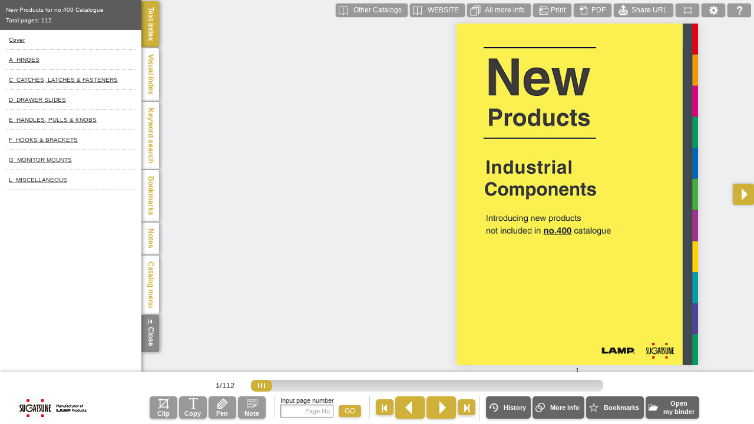

--- FILE ---
content_type: text/html;charset=utf-8
request_url: https://digital-book.sugatsune.com/iportal/CatalogViewInterfaceStartUpAction.do?method=startUp&mode=PAGE&volumeID=SGT00001&catalogId=1256410000&pageGroupId=1&designID=EXTEC&catalogCategoryId=&designConfirmFlg=&pagePosition=R
body_size: 36150
content:
<!doctype html>
<html>







<head>
	<meta http-equiv="X-UA-Compatible" content="IE=edge" />
	<meta charset="UTF-8" />
	<meta name="description" content="" />
	<meta name="keywords" content="" />
	<meta name="viewport" content="width=device-width, minimum-scale=1.0, maximum-scale=1.0, user-scalable=no, minimal-ui" />
	<meta name="format-detection" content="telephone=no" />

	<script type="text/javascript" src="jscatalogview-3.0/js/lang/lang_en.bundle.js"></script>
	<script src="jscatalogview-3.0/js/app.bundle.js?_=2022080401"></script>
	<link href="designCustomize/type_EXTEC/css/custom_v3.css" rel="stylesheet" type="text/css" media="all" />
	<link href="designCustomize/type_EXTEC/images/gm_favicon.ico" rel="shortcut icon" />

	<title>New Products for no.400 Catalogue | SUGATSUNE KOGYO CO.,LTD.</title>

	
	<script type="text/javascript">var gmdVolumeId="SGT00001";</script>
	
	<script type="text/javascript">var gmdCatalogId='1256410000';</script>
	
	<script type="text/javascript">var gmdCatalogPrivateId = 'np-no400_ex';</script>
	
	<script type="text/javascript">var gmdCatalogPrivateIdSpecName = '\u30AB\u30BF\u30ED\u30B0ID';</script>
	
	<script type="text/javascript">var gmdCatalogName = 'New Products for no.400 Catalogue';</script>
	
	<script type="text/javascript">var gmdCatalogNameSpecName = '\u30AB\u30BF\u30ED\u30B0\u540D';</script>
	
	<script type="text/javascript">var gmdCatalogPageGroupId = '1';</script>
	
	<script type="text/javascript">var gmdCatalogPagePosition = 'R';</script>
	
	<script type="text/javascript">var gmdMenuStyle = '';</script>
	
	<script type="text/javascript">var gmdNumberSearchSpecName = '\u54C1\u756A\u3010\u5546\u54C1\u3011';</script>
	
	<script type="text/javascript">var gmdItemNumber = '';</script>
	
	<script type="text/javascript">var gmdItemNumberValue = '';</script>
	
	<script type="text/javascript">var gmdKeyword = '';</script>
	
	<script type="text/javascript">var gmdKeywordCompound = '';</script>
	
	
	
	<script type="text/javascript">var gmdPageDisplay = 'T';</script>

	
	
		<script type="text/javascript">var gmdDesignId = 'EXTEC';</script>
	
	
	
	
	
		<script type="text/javascript">var gmdDesignConfirmFlag = '';</script>
	
	
	
	<script type="text/javascript">var gmdTermsOfUseIsAgree=true;</script>
	<script type="text/javascript">var gmdDownloadConfirmType='None';</script>

	
	<script type="text/javascript">var gmdCatalogPageRIndex = 0;</script>
	<script type="text/javascript">var gmdCatalogPageLIndex = 0;</script>	

</head>
<body onload="focus();">
	
	
		<!-- カタログビュー -->
		<div id="Tooltip"></div>
		<div id="Wrapper">

			<div id="BtnList">
				<div id="SpMenuBtn"></div>
				<div class="spScroll">
					<ul>
						<li id="IcataBtn" class="icataBtn cmnBtn nonSubcol"></li>
						<li id="ExtraContentsListBtn" class="cmnBtn"><span data-txt="hdExtraContentslist"></span></li>
						<li id="UrlCopyBtn" class="cmnBtn"><span data-txt="hdContactUrl"></span></li>
						<li id="PrintBtn" class="cmnBtn"><span data-txt="hdPrint"></span></li>
						<li id="PdfBtn" class="cmnBtn"><span data-txt="hdPdf"></span></li>
						<li id="CatalogInfoBtn" class="cmnBtn"><span data-txt="hdInfo"></span></li>
						<li id="SettingBtn" class="cmnBtn"><span data-txt="hdSetting"></span></li>
						<li id="HelpBtn" class="cmnBtn"><span data-txt="hdHelp"></span></li>
						<li id="FullscreenBtn" class="cmnBtn"><span data-txt="hdFullscreen"></span></li>
						<li id="SpLogoBtn" class="logoBtn cmnBtn onlySp nonSubcol"><a href="" target="_blank"><img src="" alt=""></a></li>
						<li id="SpCopyBtn" class="cmnBtn onlySp"><span data-txt="toolCopy"></span></li>
						<li id="SpTrimBtn" class="cmnBtn onlySp"><span data-txt="toolTrim"></span></li>
						<li id="SpExtraContentsListBtn" class="cmnBtn onlySp"><span data-txt="hdExtraContentslist"></span></li>
						<li id="SpUrlCopyBtn" class="cmnBtn onlySp"><span data-txt="hdContactUrl"></span></li>
						<li id="SpPrintBtn" class="cmnBtn onlySp"><span data-txt="hdPrint"></span></li>
						<li id="SpPdfBtn" class="cmnBtn onlySp"><span data-txt="hdPdf"></span></li>
						<li id="SpIcataBtn" class="icataBtn cmnBtn onlySp"><span data-txt="hdIcata"></span></li>
						<li id="SpCatalogInfoBtn" class="cmnBtn onlySp"><span data-txt="hdInfo"></span></li>
						<li id="SpSettingBtn" class="cmnBtn onlySp"><span data-txt="hdSetting"></span></li>
						<li id="SpHelpBtn" class="cmnBtn onlySp"><span data-txt="hdHelp"></span></li>
						<li id="SpPostingdataBtn" class="cmnBtn onlySp"><span data-txt="hdPostingdata"></span></li>
						<li id="SpOtherCatalogBtn" class="cmnBtn onlySp"><span data-txt="hdOthefcatalog"></span></li>
						<li id="SpMyBinderBtn" class="cmnBtn onlySp"><span data-txt="hdMybinder"></span></li>
						<li id="SpFullscreenBtn" class="cmnBtn onlySp"><span data-txt="hdFullscreen"></span></li>
						<li id="SpExtraContentsBtn" class="cmnBtn onlySp"><span data-txt="hdRelationinfo"></span></li>
						<li id="SpHistoryBtn" class="cmnBtn onlySp"><span data-txt="hdHistory"></span></li>
						<li id="SpLinkedCatalogBtn" class="cmnBtn onlySp relatedcatalog"><span data-txt="menuLinkedCatalog"></span></li>
						<li id="SpTaglistBtn" class="cmnBtn onlySp tag"><span data-txt="menuTagList"></span></li>
					</ul>
				</div><!--spScroll-->
			</div><!--BtnList-->
			<div id="MenuArea">
				<ul id="MenuList">
					<li id="IndexTab" class="index"><span data-txt="menuIndex"></span></li>
					<li id="ListTab" class="visual"><span data-txt="menuVisualMenu"></span></li>
					<li id="SearchTab" class="search"><span data-txt="menuSearch"></span></li>
					<li id="BookmarkTab" class="favorite"><span data-txt="menuFavoritePage"></span></li>
					<li id="MemoListTab" class="tag"><span data-txt="menuTagList"></span></li>
					<li id="LinkedCatalogTab" class="relatedcatalog"><span data-txt="menuLinkedCatalog"></span></li>
					<li id="HistoryTab" class="history"><span data-txt="menuHistoryList"></span></li>
					<li id="OriginalTab" class="original"><span ></span></li>
					<li class="close"><span data-txt="btnClose"></span></li>
				</ul>
				<div id="MenuContentArea">

					<div id="IndexList" class="menuContent scrollArea">
						<div class="titlearea">
							<p class="title"></p>
							<p class="page"><span data-txt="totalPageCount"></span><span class="cnt"></span></p>
						</div>
						<div class="header">
							<div class="closeBtn"></div>
							<h2 data-txt="titleIndex"></h2>
						</div>
						<ul></ul>
					</div><!--/IndexList-->

					<div id="VisualMenu" class="menuContent scrollArea">
						<div class="header">
							<div class="closeBtn"></div>
							<h2 data-txt="titleVisualMenu"></h2>
						</div>
						<ul class="visualList scrollArea"></ul>
					</div><!--/VisualMenu-->

					<!--SearchArea-->
					<div id="SearchArea" class="menuContent">
						<div class="header">
							<div class="closeBtn"></div>
							<h2 data-txt="titleKeyword"></h2>
						</div>
						<div class="inner">
							<div class="tabs">
								<ul class="panelHead">
									<li class="tabhead product"><a href="#product_content" data-txt="labelProduct"></a></li>
									<li class="tabhead pagenumber"><a href="#pagenumber_content" data-txt="labelPageNumber"></a></li>
									<li class="tabhead keyword"><a href="#keyword_content" data-txt="labelKeyword"></a></li>
								</ul>
								<div class="tab_content" id="keyword_content" style="display: none">
									<form id="SearchFormKeyword" class="SearchForm" action="javascript:void(0);">
										<input id="SearchTextKeyword" class="textbox" type="text" data-placeholder="labelSearchKeyword">
										<li><label class="checkbox"><input type="radio" name="search01"><span data-txt="labelSearchKeyword01"></span></label></li>
										<li><label class="checkbox"><input type="radio" name="search02"><span data-txt="labelSearchKeyword02"></span></label></li>
										<button id="SearchSubmitKeyword" class="cmnBtn" data-txt="btnSearch"></button>
									</form>
									<div class="result">
										<p>
											<span class="resultCnt"></span>
											<span data-txt="resultCnt"></span>
											<span class="resultPage"></span>
											<span data-txt="resultPage"></span>
										</p>
									</div>

									<div class="SearchList"><!--Searchlist-->
										<ul class="scrollArea"></ul>
									</div><!--/SearchList-->
								</div><!-- keyword_content -->

								<div class="tab_content" id="pagenumber_content" style="display: none">
		                            <form id="SearchFormNumber" class="SearchForm" action="javascript:void(0);">
		                                <input id="SearchTextNumber" class="textbox" type="text" data-placeholder="labelSearchPageNumber">
		                                <button id="SearchSubmitNumber" class="cmnBtn" data-txt="btnSearch"></button>
		                            </form>
		                            <div class="result">
		                            	<p>
											<span class="resultCnt"></span>
											<span data-txt="resultCnt"></span>
											<span class="resultPage"></span>
											<span data-txt="resultPage"></span>
										</p>
		                            </div>
		                            <div class="SearchList">
		                                <ul class="scrollArea"></ul>
		                            </div><!--/SearchList-->
		                        </div><!-- pagenumber_content -->

								<div class="tab_content" id="product_content" style="display: none">
		                            <form id="SearchFormProduct" class="SearchForm" action="javascript:void(0);">
		                                <input id="SearchTextProduct" class="textbox" type="text" data-placeholder="labelSearchProduct">
		                                <button id="SearchSubmitProduct" class="cmnBtn" data-txt="btnSearch"></button>
		                            </form>
		                            <div class="result">
		                               	<p>
											<span class="resultCnt"></span>
											<span data-txt="resultCnt"></span>
											<span class="resultPage"></span>
											<span data-txt="resultPage"></span>
										</p>
		                            </div>
		                            <div class="SearchList">
		                                <ul class="scrollArea"></ul>
		                            </div>
		                        </div><!-- product_content -->
		                    </div><!-- tabs -->
		                </div><!-- inner -->
		            </div><!-- SearchArea -->
					<div id="FavoriteList" class="menuContent noMybinder">
						<div class="header">
							<div class="closeBtn"></div>
							<h2 data-txt="titleFavoritePage"></h2>
						</div>
						<div class="top">
							<p class="number"><span data-txt="regCnt"></span></p>
							<div class="cmnBtn deleteAll" data-txt="btnAllDeleteFavorite"></div>
							<div class="cmnBtn addAll" data-txt="btnAlladdedtoMyBinder"></div>
						</div>
						<div class="list-wrap">
							<ul class="list scrollArea"></ul>
						</div>
					</div><!--/FavoriteList-->

					<div id="TagList" class="menuContent">
						<div class="header">
							<div class="closeBtn"></div>
							<h2 data-txt="titleTagList"></h2>
						</div>
						<div class="inner">
						<div class="tabs">
							<ul class="panelHead">
									<li class="tabhead tag"><a href="#tag_content" data-txt="tabTag"></a></li>
									<li class="tabhead pen"><a href="#pen_content" data-txt="tabPen"></a></li>
									<li class="tabhead info"><a href="#info_content" data-txt="tabInfo"></a></li>
								</ul>

		                    <div class="tab_content" id="tag_content">
		                        <div class="btnarea">
		                            <p class="number">
		                            	<span class="number" data-txt="defaultCnt"></span>
		                            	<span data-txt="useCnt"></span>
		                            </p>
		                            <div class="cmnBtn deleteAll" data-txt="btnDeleteTag"></div>
		                        </div>
			                        <ul class="scrollArea"></ul>
		                    </div><!-- tag_content -->
		                    <div class="tab_content" id="pen_content">
		                        <div class="btnarea">
		                            <p class="number">
		                            	<span class="number" data-txt="defaultCnt"></span>
		                            	<span data-txt="useCnt"></span>
		                            </p>
		                            <div class="cmnBtn deleteAll" data-txt="btnDeletePen"></div>
		                        </div>
			                        <ul class="scrollArea"></ul>
		                    </div><!-- pen_content -->
		                    <div class="tab_content" id="info_content">
		                        <div class="btnarea">
		                            <p class="number">
		                            	<span class="number" data-txt="defaultCnt"></span>
		                            	<span data-txt="useCnt"></span>
		                            </p>
		                        </div>
			                        <ul class="scrollArea"></ul>
							</div><!-- info_content -->
							</div><!-- tabs-->
						</div><!-- inner -->
					</div><!--/TagList-->
					<div id="RelatedCatalogList" class="menuContent scrollArea">
						<div class="header">
							<div class="closeBtn"></div>
							<h2 data-txt="titleCatalogMenu"></h2>
						</div>
						<ul><!--jsで要素を挿入--></ul>
					</div><!--/CatalogMenu-->
					<div id="HistoryListArea" class="menuContent">
						<div class="header">
							<div class="closeBtn"></div>
							<h2 data-txt="titleHistoryList"></h2>
						</div>
						<ul class="scrollArea"></ul>
					</div><!--/HistoryListArea-->
				</div><!--/MenuContentArea-->
			</div><!--/MenuArea-->
			<div id="SliderArea">
				<ul>
					<li>
						<div class="pageArea">
							<div class="pageAreaInner">
								<div class="thumbnail"></div>
								<div class="mainImg size1"></div>
								<div class="mainImg size2"></div>
								<div class="canvas"><canvas></canvas></div>
								<div class="linkLayer"></div>
								<div class="embcontentLayer"></div>
								<div class="tagLayer"></div>
								<div class="highlightLayer"></div>
							</div><!--/pageAreaInner-->
							<div class="number"></div>
									<div class="cutAreaWrap">
										<div class="areaL"></div>
										<div class="areaR"></div>
									</div>
						</div><!--/pageArea-->
					</li>
					<li>
						<div class="pageArea">
							<div class="pageAreaInner">
								<div class="thumbnail"></div>
								<div class="mainImg size1"></div>
								<div class="mainImg size2"></div>
								<div class="canvas"><canvas></canvas></div>
								<div class="linkLayer"></div>
								<div class="embcontentLayer"></div>
								<div class="tagLayer"></div>
								<div class="highlightLayer"></div>
							</div><!--/pageAreaInner-->
							<div class="number"></div>
									<div class="cutAreaWrap">
										<div class="areaL"></div>
										<div class="areaR"></div>
									</div>
						</div><!--/pageArea-->
					</li>
					<li>
						<div class="pageArea">
							<div class="pageAreaInner">
								<div class="thumbnail"></div>
								<div class="mainImg size1"></div>
								<div class="mainImg size2"></div>
								<div class="canvas"><canvas></canvas></div>
								<div class="linkLayer"></div>
								<div class="embcontentLayer"></div>
								<div class="tagLayer"></div>
								<div class="highlightLayer"></div>
							</div><!--/pageAreaInner-->
							<div class="number"></div>
							<div class="cutAreaWrap">
								<div class="areaL"></div>
								<div class="areaR"></div>
							</div>
						</div><!--/pageArea-->
					</li>
				</ul>
			</div><!--/SliderArea-->
			<div id="PageBtnLeft" class="left"></div>
			<div id="PageBtnRight" class="right"></div>

			<div class="ActionArea">
				<div class="bg bgT"></div>
				<div class="bg bgL"></div>
				<div class="bg bgR"></div>
				<div class="bg bgB"></div>

				<div class="area">
					<div class="closeBtn"></div>
					<div class="resizeBtn"></div>
					<div class="execBtn"></div>
				</div>
			</div>

			<div id="AreaNavi">
				<h2 data-txt="titleAreaNavi"></h2>
				<div class="toggleBtn"></div>
				<div class="imgArea">
					<div class="img"></div>
					<div class="bg bgT"></div>
					<div class="bg bgL"></div>
					<div class="bg bgR"></div>
					<div class="bg bgB"></div>
					<div class="area"></div>
				</div>
			</div>

			<div id="BtmArea">
				<div id="Logo"></div>
				<div id="Footer" class="clearfix">
					<div id="PageSliderArea">
						<div id="pageCount"></div>
						<div id="PageSlider">
							<div id="PageNum"></div>
							<div class="slider_thumb">
								<div class="wrapper_thumb"></div>
							</div>
							<div class="load"><img class="load" src="jscatalogview-3.0/img/loading.png"/></div>
						</div>
					</div>
					<div class="btnArea">
						<div class="block">
							<ul class="btnList tool">
								<li id="TrimBtn" class="trim"><span data-txt="toolTrim"></span></li>
								<li id="CopyBtn" class="copy"><span data-txt="toolCopy"></span></li>
								<li id="PenBtn"><span data-txt="toolPen"></span></li>
								<li id="TagBtn"><span data-txt="toolTag"></span></li>
								<li id="NoticeBtn"><span data-txt="toolNotice"></span></li>
							</ul>
						</div>
						<div class="block">
							<div id="PageJumpArea" class="page">
								<div class="text" data-txt="titlePageJump"></div>
								<form id="PageJump" action="javascript:void(0);">
									<input id="PageInput" class="textbox" type="text" autocomplete="off" data-placeholder="labelSearchPageNumber">
									<button class="cmnBtn" data-txt="btnPageJump"></button>
								</form>
							</div>
						</div>
						<div class="block spHide">
							<ul id="PageBtn">
								<li class="leftEnd"></li>
								<li class="left"></li>
								<li class="right"></li>
								<li class="rightEnd"></li>
							</ul>
						</div>
						<div class="spblock spHide">
							<ul class="btnList other">
								<li id="BackBtn" class="disabled"><span data-txt="footerBack"></span></li>
								<li id="HistoryBtn"><span data-txt="footerHistory"></span></li>
								<li id="ExtraContentsBtn"><span data-txt="footerExtraContents"></span></li>
								<li id="FavoriteBtn"><span data-txt="footerFavorite"></span></li>
								<li id="SpFavoriteBtn"><span></span></li>
								<li id="DataLinkBtn"><span data-txt="footerDataLink"></span></li>
								<li id="OtherCatalogBtn"><span data-txt="footerOthercatalog"></span></li>
								<li id="MyBinderBtn"><span data-txt="footerMybinder"></span></li>
							</ul>
						</div>
					</div><!-- btnArea -->
				</div><!--/Footer-->
			</div><!--/BtmArea-->

			<div id="HighlightCancel" data-txt="btnHighlightCancel"></div>

			<div id="RelationinfoPage" class="">
				<div class="window">
				<ul class="data slider"></ul>
				<ul class="btn">
				  <li id="RiZoomPageBtn"><span data-txt="btnRizoom"></span></li>
				  <li id="RismallBtn">▼</li>
				</ul>
				</div>
			</div><!-- RelationinfoPage -->

			<div id="RizoomPage" class="dialog">
				<div class="window">
					<div class="closeBtn" data-dismiss="modal"></div>
					<h2 data-txt="titleRizoomMoviePage"></h2>
					<ul class="movie data"></ul>
					<h2 data-txt="titleRizoomOtherPage"></h2>
					<ul class="item data"></ul>
				</div>
			</div><!-- RizoomPage -->

			<div id="PostingdataPage" class="spDialog">
				<div class="window">
					<div class="title" data-txt="titlePostingdataPage"></div>
					<div class="closeBtn" data-dismiss="modal"></div>
					<p data-txt="msgPostingdata"></p>
					<ul>
						<li class="left"><a href="javascript:void(0)" data-txt="labelLeftDatalink"></a></li>
						<li class="right"><a href="javascript:void(0)" data-txt="labelRightDatalink"></a></li>
					</ul>
				</div>
			</div><!-- PostingdataPage -->

			<div id="ViewedPage" class="spDialog">
				<div class="window">
					<div class="title" data-txt="titleViewedPage"></div>
					<div class="closeBtn" data-dismiss="modal"></div>
					<p data-txt="msgViewedPage"></p>
					<div class="historyArea">
						<ul></ul>
					</div>
				</div>
			</div><!-- ViewedPage -->

			<div id="AutoMenu" class="window">
				<div id="AutoInterval">
					<div class="label" data-txt="titleAutoMenu"></div>
					<ul></ul>
				</div>
				<ul id="AutoDirection">
					<li></li>
				</ul>
			</div><!-- AutoMenu -->

			<div id="NoticeDialog" class="dialog">
				<div class="window">
					<div class="title"></div>
					<div class="btn publicBtn" data-txt="btnToPublic"></div>
					<div class="btn editBtn" data-txt="btnEdit"></div>
					<div class="btn previewBtn" data-txt="btnPreview"></div>
					<div class="btn saveBtn" data-txt="btnSave"></div>
					<div class="btn discardBtn" data-txt="btnDiscard"></div>
					<div class="btn discardChangeBtn" data-txt="btnChangeDiscard"></div>
					<div class="btn draftBtn" data-txt="btnToDraft"></div>
					<div class="btn cmnBtn cancelBtn cancel" data-txt="btnCancel"></div>
					<div class="btn closeBtn" data-txt="btnClose"></div>
				</div>
			</div><!-- NoticeDialog -->

			<div id="TagColor" class="spDialog">
				<div class="window">
					<div class="closeBtn"></div>
					<p data-txt="msgTagColor"></p>
					<ul>
						<li class="color1"></li>
						<li class="color2"></li>
						<li class="color3"></li>
						<li class="color4"></li>
						<li class="color5"></li>
						<li class="color6"></li>
					</ul>
				</div>
			</div><!-- TagColor -->

			<div id="TagDeleteAll" class="spDialog deleteAllDialog">
				<div class="window">
					<p data-txt="msgdeleteAllConfirm"></p>
					<ul class="taCenter">
						<li class="cmnBtn enter" data-txt="btnYes"></li><li class="cmnBtn cancel" data-txt="btnNo"></li>
					</ul>
				</div>
			</div><!-- TagDeleteAll -->

			<div id="PenDeleteAll" class="spDialog deleteAllDialog">
				<div class="window">
					<p data-txt="msgdeleteAllConfirm"></p>
					<ul class="taCenter">
						<li class="cmnBtn enter" data-txt="btnYes"></li><li class="cmnBtn cancel" data-txt="btnNo"></li>
					</ul>
				</div>
			</div><!-- PenDeleteAll -->

			<div id="InfoDelete" class="spDialog deleteAllDialog">
				<div class="window">
					<p data-txt="msgdeleteinfoConfirm"></p>
					<ul class="taCenter">
						<li class="cmnBtn enter" data-txt="btnYes"></li><li class="cmnBtn cancel" data-txt="btnNo"></li>
					</ul>
				</div>
			</div>

			<div id="FavoriteDeleteAll" class="spDialog deleteAllDialog">
				<div class="window">
					<p data-txt="msgdeleteAllConfirm"></p>
					<ul class="taCenter">
						<li class="cmnBtn enter" data-txt="btnYes"></li><li class="cmnBtn cancel" data-txt="btnNo"></li>
					</ul>
				</div>
			</div><!-- FavoriteDeleteAll -->

			<div id="ContactUrlDialog" class="dialog">
				<div class="window">
					<h2 class="iconTitle" data-txt="titleShare"></h2>
					<p data-txt="msgShare"></p>
					<div class="result">
						<textarea class="textarea"></textarea>
					</div>
					<div class="btnArea">
						<div class="btnArea">
							<div class="btn copy" data-txt="btnClipboard"></div>
						</div>
						<div class="btnArea">
							<div class="btn cmnBtn cancel" data-txt="btnCancel"></div>
						</div>
					</div>
				</div>
			</div><!-- ContactUrlDialog -->

			<div id="CatalogInfoDialog" class="dialog">
				<div class="window">
					<h2 class="iconTitle" data-txt="titleInfo"></h2>
					<p class="img"><img src=""></p>
					<h3 class="title"></h3>
					<ul></ul>
					<div class="btnArea">
						<div class="btn" data-txt="btnClose"></div>
					</div>
				</div>
			</div><!-- CatalogInfoDialog -->

			<div id="RelationlistDialog" class="dialog">
				<div class="window">
					<div class="closeBtn"></div>
					<div class="inner">
						<h2 data-txt="titleRizoomMoviePage"></h2>
						<ul class="movie data"></ul>
						<h2 data-txt="titleRizoomOtherPage"></h2>
						<ul class="item data"></ul>
					</div>
				</div>
			</div><!-- RelationlistDialog -->

			<div id="MovieDialog" class="dialog">
				<div class="window">
					<h2 class="iconTitle"></h2>
					<div id="MovieArea">
					</div>
				</div>
			</div><!-- MovieDialog -->

			<div id="PopupDialog" class="dialog">
				<div class="window">
					<h2 class="iconTitle"></h2>
					<div id="PopupView">
					</div>
				</div>
			</div><!-- PopupDialog -->

			<div id="PenTool" class="window">
				<div class="title" data-txt="titlePen"></div>
				<div class="closeBtn"></div>
				<div class="content clearfix">
					<div class="block">
						<p data-txt="titlePenType"></p>
						<div class="selectList">
							<ul class="spSelect"><li class="type1"></li></ul>
							<ul id="PenToolSelectType" class="select">
								<li class="type1 selected" data-style="free"></li>
								<li class="type2" data-style="line"></li>
								<li class="type3" data-style="rect"></li>
								<li class="type4" data-style="circle"></li>
							</ul>
						</div>
					</div>
					<div class="block">
						<p data-txt="titlePenBack"></p>
						<div class="selectList">
							<ul class="spSelect"><li class="erase"></li></ul>
							<ul id="PenToolSelectdelete" class="select">
								<li class="erase" data-style="erase"></li>
								<li class="clear"></li>
							</ul>
						</div>
					</div>
					<div class="block">
						<p data-txt="titlePenWidth"></p>
						<div class="selectList width">
							<ul class="spSelect"><li class="width1"></li></ul>
							<ul id="PenToolSelectWidth" class="select">
								<li class="width1 selected"></li>
								<li class="width2"></li>
								<li class="width3"></li>
								<li class="width4"></li>
							</ul>
						</div>
					</div>
					<div class="block">
						<p data-txt="titlePenColor"></p>
						<div class="selectList">
							<ul class="spSelect"><li class="color1"></li></ul>
							<ul id="PenToolSelectColor" class="select">
								<li class="color1 selected"></li>
								<li class="color2"></li>
								<li class="color3"></li>
								<li class="color4"></li>
								<li class="color5"></li>
								<li class="color6"></li>
								<li class="color7"></li>
								<li class="color8"></li>
							</ul>
						</div>
					</div>
					<div class="block">
						<p data-txt="titleOpacity"></p>
						<div class="selectList">
							<ul class="spSelect"><li class="opacity1"></li></ul>
							<ul id="PenToolSelectOpacity" class="select">
								<li class="opacity1 selected" data-opacity="1"></li>
								<li class="opacity2" data-opacity="0.4"></li>
							</ul>
						</div>
					</div>
				</div>
			</div><!--/PenTool-->

			<div id="ActionDialog" class="dialog">
				<div class="window">
					<h2 class="iconTitle" data-txt="titleTextCopy"></h2>
					<div>
						<textarea class="textarea"></textarea>
					</div>
					<div class="btnArea">
						<div class="btnArea">
							<div class="btn copy" data-txt="btnClipboard"></div>
						</div>
						<div class="btnArea">
							<div class="btn cmnBtn cancel" data-txt="btnCancel"></div>
						</div>
					</div>
				</div>
				<div id="CutoutMessage" class="toolMessage"><span data-txt="msgClipAreaSetting"></span></div>
			</div><!-- ActionDialog -->

			<div id="ShareDialog" class="dialog">
				<div class="window">
					<h2 class="iconTitle" data-txt="titleShare"></h2>
					<div class="btnArea">
						<div class="btn" id="ShareFacebook"><a href="http://www.facebook.com/sharer.php?u=" target="_blank" data-txt="btnFacebook"></a></div>
					</div>
					<div class="btnArea">
						<div class="btn" id="ShareTwitter"><a href="https://twitter.com/share?url=" target="_blank" data-txt="btnTwitter"></a></div>
					</div>
					<div class="btnArea">
						<div class="btn" id="ShareMail"><a href="mailto:?body="><div data-txt="btnMail"></div></a></div>
					</div>
					<div class="btnArea">
						<div class="btn cmnBtn cancel" data-txt="btnCancel"></div>
					</div>
				</div>
			</div><!-- ShareDialog -->

			<div id="PrintDialog" class="dialog">
				<div class="window">
					<h2 class="iconTitle" data-txt="titlePrint"></h2>
					<label class="checkbox"><input type="checkbox" checked><span data-txt="labelPrintDialog"></span></label>
					<ul class="pageSelect">
						<li class="both"><div data-txt="btnPrintBoth"></div></li>
						<li class="left"><div data-txt="btnPrintLeft"></div></li>
						<li class="right"><div data-txt="btnPrintRight"></div></li>
					</ul>
					<div class="btnArea print">
						<div class="btn" data-txt="btnPrint"></div>
					</div>
					<div class="btnArea">
						<div class="btn cmnBtn cancel" data-txt="btnCancel"></div>
					</div>
				</div>
			</div><!-- PrintDialog -->

			<div id="PdfDialog" class="dialog">
				<div class="window">
					<h2 class="iconTitle" data-txt="titlePdf"></h2>
					<label class="checkbox"><input type="checkbox" checked><span data-txt="labelPdfDialog"></span></label>
					<ul class="pageSelect">
						<li class="both"><div data-txt="btnPdfBoth"></div></li>
						<li class="left"><div data-txt="btnPdfLeft"></div></li>
						<li class="right"><div data-txt="btnPdfRight"></div></li>
					</ul>
					<div class="btnArea pdf">
						<div class="btn" data-txt="btnPdfCurrent"></div>
					</div>
					<div class="btnArea">
						<div class="btn cmnBtn cancel" data-txt="btnCancel"></div>
					</div>
				</div>
			</div><!-- PdfDialog -->

			<div id="SettingDialog" class="dialog">
				<div class="window">
					<h2 class="iconTitle" data-txt="titleSetting"></h2>
					<p class="lead" data-txt="msgSetting"></p>
					<div class="wheel">
						<h3 data-txt="titleSettingWheel"></h3>
						<ul class="radioList">
							<li><label class="checkbox"><input type="radio" name="setting01"><span data-txt="labelSettingWheel01"></span></label></li>
							<li><label class="checkbox"><input type="radio" name="setting01"><span data-txt="labelSettingWheel02"></span></label></li>
							<li><label class="checkbox"><input type="radio" name="setting01"><span data-txt="labelSettingWheel03"></span></label></li>
						</ul>
					</div>
					<div class="linkDisp">
						<h3 data-txt="titleDisplayLinkarea"></h3>
						<ul class="radioList">
							<li><label class="checkbox"><input type="radio" name="setting02"><span data-txt="labelDisplayLinkarea01"></span></label></li>
							<li><label class="checkbox"><input type="radio" name="setting02"><span data-txt="labelDisplayLinkarea02"></span></label></li>
						</ul>
					</div>
					<div class="noticeDisp">
						<h3 data-txt="titleDisplayNotice"></h3>
						<ul class="radioList">
							<li><label class="checkbox"><input type="radio" name="setting03" checked><span data-txt="labelDisplayNotice01"></span></label></li>
							<li><label class="checkbox"><input type="radio" name="setting03"><span data-txt="labelDisplayNotice02"></span></label></li>
						</ul>
					</div>
					<div class="penDisp">
						<h3 data-txt="titleDisplayPen"></h3>
						<ul class="radioList">
							<li><label class="checkbox"><input type="radio" name="setting04" checked><span data-txt="labelDisplayPen01"></span></label></li>
							<li><label class="checkbox"><input type="radio" name="setting04"><span data-txt="labelDisplayPen02"></span></label></li>
						</ul>
					</div>
					<div class="tagDisp">
						<h3 data-txt="titleDisplayTag"></h3>
						<ul class="radioList">
							<li><label class="checkbox"><input type="radio" name="setting05" checked><span data-txt="labelDisplayTag01"></span></label></li>
							<li><label class="checkbox"><input type="radio" name="setting05"><span data-txt="labelDisplayTag02"></span></label></li>
						</ul>
					</div>
					<div class="naviDisp">
						<h3 data-txt="titleDisplayAreaNavi"></h3>
						<ul class="radioList">
							<li><label class="checkbox"><input type="radio" name="setting06" checked><span data-txt="labelDisplayAreaNavi01"></span></label></li>
							<li><label class="checkbox"><input type="radio" name="setting06"><span data-txt="labelDisplayAreaNavi02"></span></label></li>
						</ul>
					</div>
					<div class="btnArea">
						<button class="cmd hp btn1">&nbsp</button>
						<div class="btn" data-txt="btnClose"></div>
						<button class="cmd hp btn2">&nbsp</button>
					</div>
				</div>
			</div><!-- SettingDialog -->

			<div id="HelpDialog" class="dialog">
				<div class="window">
					<h2 class="iconTitle" data-txt="titleHelp"><span class="version"></span></h2>
					<ul class="pc">
						<li>
							<div class="icon"><img src="jscatalogview-3.0/img/help_ico_pc_swipe.png" alt=""></div>
							<p class="text" data-txt="msgHelpPc01"></p>
						</li>
						<li>
							<div class="icon"><img src="jscatalogview-3.0/img/help_ico_pc_click.png" alt=""></div>
							<p class="text" data-txt="msgHelpPc02"></p>
						</li>
						<li>
							<div class="icon"><img src="jscatalogview-3.0/img/help_ico_pc_link.png" alt=""></div>
							<p class="text" data-txt="msgHelpPc03"></p>
						</li>
					</ul>
					<ul class="sp">
						<li>
							<div class="icon"><img src="jscatalogview-3.0/img/help_ico_swipe.png" alt=""></div>
							<p class="text" data-txt="msgHelpSp01"></p>
						</li>
						<li>
							<div class="icon"><img src="jscatalogview-3.0/img/help_ico_pinch.png" alt=""></div>
							<p class="text" data-txt="msgHelpSp02"></p>
						</li>
							<li>
							<div class="icon"><img src="jscatalogview-3.0/img/help_ico_link.png" alt=""></div>
							<p class="text" data-txt="msgHelpSp03"></p>
						</li>
					</ul>
					<div class="btnArea">
						<div class="btn" data-txt="btnClose"></div>
					</div>
				</div>
			</div><!-- HelpDialog -->

			<div id="PageUrlDialog" class="dialog">
				<div class="window">
					<p data-txt="msgUrlCopy"></p>
					<textarea class="textarea"></textarea>
					<div class="btnArea">
						<div class="btn" data-txt="btnClose"></div>
					</div>
				</div>
			</div><!-- PageUrlDialog -->

			<div id="FaceboxDialog" class="dialog">
				<div class="window">
					<p class="lead"></p>
					<p class="conditions"></p>
					<ul></ul>
					<div class="btnArea">
						<div class="btn agree" data-txt="msgDownloadAgree"></div>
						<div class="btn disagree cmnBtn cancel" data-txt="msgDownloadDisagree"></div>
					</div>
				</div>
			</div><!-- FaceboxDialog -->
			<div id="facebox"></div>

			<div id="MessageDialog" class="dialog">
				<div class="window">
					<p class="text"></p>
					<div class="btnArea">
						<div class="btn ok" data-txt="btnOk"></div>
						<div class="btn cmnBtn cancel" data-txt="btnCancel"></div>
					</div>
				</div>
			</div><!-- MessageDialog -->

			<div id="MovieLayer">
				<div id="MovieWindow">
					<h2></h2>
					<div id="MovieArea"></div>
				</div>
			</div><!--/MovieLayer-->

		</div><!--/Wrapper-->
		<div id="Loading"><img src="jscatalogview-3.0/img/loading.png" alt=""></div>
		<div id="PrintArea">
			<div class="page01">
				<div class="inner">
					<div class="tagLayer"></div>
					<div class="highlightLayer"></div>
					<div class="mainImg"></div>
					<div class="canvas"><canvas></canvas></div>
				</div>
			</div>
		</div><!-- PrintArea -->
	<!-- カタログビュー -->

	

<!-- TrackingCode -->
<script>
  (function(i,s,o,g,r,a,m){i['GoogleAnalyticsObject']=r;i[r]=i[r]||function(){
  (i[r].q=i[r].q||[]).push(arguments)},i[r].l=1*new Date();a=s.createElement(o),
  m=s.getElementsByTagName(o)[0];a.async=1;a.src=g;m.parentNode.insertBefore(a,m)
  })(window,document,'script','//www.google-analytics.com/analytics.js','ga');

  ga('create', 'UA-43530322-1', 'sugatsune.com');
  ga('send', 'pageview');

</script>
<script>
	(function(i, c, a, t, l, o, g) {
		i['iCataAnalyticsObject'] = l;
		i[l] = i[l] || function() {
			(i[l].q = i[l].q || []).push(arguments)
		}, i[l].l = 1 * new Date();
		o = c.createElement(a),
			g = c.getElementsByTagName(a)[0];
		o.async = 1;
		o.src = t;
		g.parentNode.insertBefore(o, g)
	})(window, document, 'script', 'https://l0p.icata.net/ct.js', 'ct');
	ct('create', 'ZsDtqprca04we5s62x3tH7TNjcPKXHGKamyqmIEM', 'icata.net');
	ct('send', 'pageview');
</script>
</body>
</html>


--- FILE ---
content_type: text/css
request_url: https://digital-book.sugatsune.com/iportal/designCustomize/type_EXTEC/css/custom_v3.css
body_size: 139
content:
@charset "utf-8";
/* 全文キーワード検索のチェックボックスを非表示 */
#SearchFormKeyword>li {
    display: none;
}

--- FILE ---
content_type: application/javascript
request_url: https://digital-book.sugatsune.com/iportal/jscatalogview-3.0/js/lang/lang_en.bundle.js
body_size: 8095
content:
!function(e){var t={};function a(n){if(t[n])return t[n].exports;var o=t[n]={i:n,l:!1,exports:{}};return e[n].call(o.exports,o,o.exports,a),o.l=!0,o.exports}a.m=e,a.c=t,a.d=function(e,t,n){a.o(e,t)||Object.defineProperty(e,t,{enumerable:!0,get:n})},a.r=function(e){"undefined"!=typeof Symbol&&Symbol.toStringTag&&Object.defineProperty(e,Symbol.toStringTag,{value:"Module"}),Object.defineProperty(e,"__esModule",{value:!0})},a.t=function(e,t){if(1&t&&(e=a(e)),8&t)return e;if(4&t&&"object"==typeof e&&e&&e.__esModule)return e;var n=Object.create(null);if(a.r(n),Object.defineProperty(n,"default",{enumerable:!0,value:e}),2&t&&"string"!=typeof e)for(var o in e)a.d(n,o,function(t){return e[t]}.bind(null,o));return n},a.n=function(e){var t=e&&e.__esModule?function(){return e.default}:function(){return e};return a.d(t,"a",t),t},a.o=function(e,t){return Object.prototype.hasOwnProperty.call(e,t)},a.p="",a(a.s=52)}({52:function(e,t,a){window._glang=a(53)},53:function(e,t){e.exports={TXT:{language:"en-US",hdIcata:"iCata",hdHistory:"History",hdRelationinfo:"More info",hdPostingdata:"View<br>product data",hdMybinder:"Open<br>my binder",hdOthefcatalog:"Change<br>catalog",hdExtraContentslist:"All more info",hdContactUrl:"Share URL",hdPrint:"Print",hdPdf:"PDF",hdInfo:"Information",hdSetting:"Setting",hdHelp:"Help",hdFullscreen:"Full screen",hdBack:"Back",hdVersion:"Version :",hdNoticearea01:"Notice (Draft/Being edited)",hdNoticearea02:"Notice (Preview)",hdNoticearea03:"Notice (Public)",hdNoticearea04:"Notice (Public/Being edited)",hdNoticearea05:"Notice (Draft)",hdNoticearea06:"Notice",menuIndex:"Text index",menuVisualMenu:"Visual index",menuSearch:"Keyword search",menuTagList:"Notes",menuFavoritePage:"Bookmarks",menuLinkedCatalog:"Catalog menu",menuHistoryList:"History",toolCopy:"Copy",toolNotice:"Notice",toolPen:"Pen",toolTag:"Note",toolTrim:"Clip",footerBack:"Back",footerFavorite:"Bookmarks",footerDataLink:"View<br>product data",footerMybinder:"Open<br>my binder",footerOthercatalog:"Change<br>catalog",footerExtraContents:"More info",footerHistory:"History",titleIndex:"Text index",titleVisualMenu:"Visual index",titleKeyword:"Keyword search",titleTagList:"Notes",titleFavoritePage:"Bookmarks",titleCatalogMenu:"Catalog menu",titleHistoryList:"History",titleAreaNavi:"Area navi",titlePageJump:"Input page number",titlePen:"Pen",titlePenWidth:"Thickness",titlePenColor:"Color",titlePenType:"Line type",titlePenBack:"Back",titleOpacity:"Opacity",titleViewedPage:"Recently viewed pages",titleRizoomMoviePage:"All videos",titleRizoomOtherPage:"All links",titleShare:"Share<span>SHARE</span>",titlePrint:"Print<span>PRINT OUT</span>",titlePdf:"PDF<span>PDF FILE</span>",titleInfo:"Information <span>INFORMATION</span>",titleSetting:"Setting<span>SETTING</span>",titleTextCopy:"Copy text <span>COPY TEXT</span>",titleSettingWheel:"Mouse wheel",titleDisplayLinkarea:"Display link area",titleDisplayNotice:"Display notice",titleDisplayPen:"Display pen",titleDisplayTag:"Display note",titleDisplayAreaNavi:"Display area navi",titleHelp:"Help<span>HELP</span>",titlePostingdataPage:"Product data",titleSpecCatalogName:"Name of catalog",btnClose:"Close",btnOk:"OK",btnYes:"YES",btnNo:"NO",btnCancel:"Cancel",btnClipboard:"Copy to clipboard",btnDelete:"Delete",btnSearch:"Search",btnDeleteTag:"Delete all notes",btnDeletePen:"Delete all pens",btnAllDeleteFavorite:"Delete all bookmarks",btnAlladdedtoMyBinder:"Add all to my binder",btnPageJump:"GO",btnFirstPage:"　",btnPrevPage:"　",btnNextPage:"　",btnLastPage:"　",btnPrintBoth:"Print on <strong>both sides</strong>",btnPrintLeft:"Print on <strong>left side</strong>",btnPrintRight:"Print on <strong>right side</strong>",btnPrint:"Print",btnPdfBoth:"Open PDF on <strong>both sides</strong>",btnPdfLeft:"Open PDF on <strong>left side</strong>",btnPdfRight:"Open PDF on <strong>right side</strong>",btnPdfCurrent:"Open PDF from <strong>current page</strong>",btnMybinder:"Open<br>my binder",btnRizoom:"　",btnTrim:"Clip",btnCopy:"Copy",btnBatu:"　",btnResize:"　",btnHighlightCancel:"Highlight off",btnPreview:"Preview",btnSave:"Save",btnDiscard:"Discard",btnChangeDiscard:"Discard changes",btnEdit:"Edit",btnToDraft:"Return to draft",btnToPublic:"Publish",btnMore:"View more",btnDraft:"(Draft)",btnPublic:"(Public)",labelSearchKeyword:"Keyword",labelSearchPageNumber:"Page No.",labelSearchProduct:"",labelPenDialog:" Pen",labelTagDialog:" Note",labelInfoDialog:" Notice",labelKeywordDialog:" Keyword",labelPrintDialog:"Include",labelPdfDialog:"Include",labelPrintDialogEnd:"",labelPdfDialogEnd:"",labelSettingWheel01:"Zoom",labelSettingWheel02:"Scroll",labelSettingWheel03:"Page turning",labelDisplayLinkarea01:"Display",labelDisplayLinkarea02:"Do not display",labelDisplayNotice01:"Display",labelDisplayNotice02:"Do not display",labelDisplayPen01:"Display",labelDisplayPen02:"Do not display",labelDisplayTag01:"Display",labelDisplayTag02:"Do not display",labelDisplayAreaNavi01:"Display",labelDisplayAreaNavi02:"Do not display",labelDisplayInfo01:"Display",labelDisplayInfo02:"Do not display",labelTagInput:"Input text here",labelKeyword:"Keyword",labelPageNumber:"Page No.",labelProduct:"Series ID [Product]",msgTagColor:"Select note color",msgSetting:"You can change the appearance and operation method",msgHelpPc01:"Click the left or right arrow buttons to turn the page.<br>Or use the left or right arrow keys on the keyboard",msgHelpPc02:"Click on the page to zoom in or out",msgHelpPc03:"You can move to the page of related information when you click a link on screen",msgHelpSp01:"You can turn the page when you swipe side to side",msgHelpSp02:"You can enlarge the page when you pinch-in/out or double-tap.<br>*There are some devices you cannot pinch-in/out",msgHelpSp03:"You can move to the page of related information when you tap a link on screen",msgNoKeyword:"Input keyword here",msgNoNumber:"Please input page number",msgNoProduct:"Please input product ID",msgNoHit:"Page not found",msgAddFavorite:"Added bookmarks",msgDelFavorite:"Deleted from bookmarks",msgDelAllFavorite:"Deleted all bookmarks",msgDelAllPen:"All pens deleted",msgDelAllTag:"All notes deleted",msgDelInfo:"Notice deleted",msgAddMybinder:"Added to my binder",msgNotAddMybinder:"Not added--Already exists in my binder",msgLimitedMybinder:"Limit reached",msgCopyClipboard:"Copied to clipboard",msgShare:"Select and copy the following URL",msgClipImpossible:"There are not clippable pages on the displayed page",msgClipAreaSetting:"Select the range of what you want to cut,<br> then click to cut.",msgClipReSetting:"Clipping is not available here",msgCopyAreasetting:"Select range",msgClipNgAreaSetting:"Page cannot be cut.",msgTextCopy:"Copy text",msgCurrentPage:"Recent history",msgViewPage:"Current page",msgPostingdata:"",msgdeleteAllConfirm:"Ready to delete all.<br>Click OK to delete",msgdeleteinfoConfirm:"Ready to delete notice.<br> Click OK to delete",msgEdit01:"You can delete or save the edited content.",msgEdit02:"Confirm or save changes<br>Save for changes to appear immediately",msgEdit03:"Do you want to publish this notice?",msgEdit04:"Discard this notice?<br>It will be deleted immediately even if already published",msgEdit05:"Edit this notice?",msgEdit09:"If you save a blank draft, the notice will disappear",msgDownloadAgree:"Agree & download",msgDownloadDisagree:"Do not agree",msgNonDisplayPaint:"Cannot write if not displayed",msgNonDisplayTag:"Note cannot be added if not displayed",msgNonRelationInfo:"This page has not more info.",tabInfo:"Notice",tabPen:"Pen",tabTag:"Note",defaultCnt:"0",totalPageCount:"Total pages: ",regCnt:'<span>Registered: </span><span class="result">0</span><span> results</span>',tagDateFormat:"%MM%/%DD%/%YYYY% %ddd% %HH%:%mm%",weekday:["Sunday","Monday","Tuesday","Wednesday","Thursday","Friday","Saturday"],resultStats:'Displaying <span class="showCount"></span> of <span class="allCount"></span> results',useCnt:"results",errorInfoMessage:"Cannot display. Information could not be obtained.",labelPrintSetting:"To adjust the paper size for printing, please use the printer settings screen."}}}});

--- FILE ---
content_type: text/xml;charset=UTF-8
request_url: https://digital-book.sugatsune.com/iportal/webapi.do?api=getCatalogpageInfo&volumeid=SGT00001&id=1256410000&designID=EXTEC
body_size: 151579
content:
<?xml version="1.0" encoding="UTF-8" standalone="yes"?><response><catalog rank="1"><id>1256410000</id><volumeid>SGT00001</volumeid><volumename>スガツネ工業株式会社</volumename><adddate>2022/06/22 15:12:50</adddate><updatedate>2026/01/08 17:49:46</updatedate><specgroup><name>メジャースペック</name><order>1</order><spec><id>CatalogMajor70000</id><type>STRING</type><name>カタログ名</name><order>1</order><value>New Products for no.400 Catalogue</value><prefix></prefix><postfix></postfix></spec><spec><id>CatalogMajor410000</id><type>DICTIONARY</type><name>製品区分</name><order>6</order><value>[テクノフィールド]</value><prefix></prefix><postfix></postfix></spec><spec><id>CatalogMajor60000</id><type>STRING</type><name>カタログID</name><order>7</order><value>np-no400_ex</value><prefix></prefix><postfix></postfix></spec><spec><id>CatalogMajor80000</id><type>STRING</type><name>コメント</name><order>8</order><value>Introducing new products not included in no.400 catalogue.</value><prefix></prefix><postfix></postfix></spec></specgroup><catalogview><pagedisplay>T</pagedisplay></catalogview><page><id>1256420000</id><pid>1</pid><groupid>1</groupid><pos>R</pos><number>1</number><unclippable>N</unclippable><imagelink><id>1457270000</id><icon width="106.0" height="150.0" filesize="13026">https://digital-book.sugatsune.com/webapi/v4.7/stream/get/file/data?appkey=D30B6AF32B7E7C73&amp;volumeid=SGT00001&amp;id=1457270000&amp;dg=7DE6CFEE9FE11732BF40DE6B6F3666E924BD6617&amp;ts=1767862236589&amp;age=page_icon</icon><prev width="400.0" height="566.0" filesize="36448">https://digital-book.sugatsune.com/webapi/v4.7/stream/get/file/data?appkey=D30B6AF32B7E7C73&amp;volumeid=SGT00001&amp;id=1457270000&amp;dg=2CD9C08482364290B0859BB9BBA9731A1A597D2F&amp;ts=1767862236589&amp;age=page_prev</prev><orig width="1601.0" height="2264.0" filesize="366585">https://digital-book.sugatsune.com/webapi/v4.7/stream/get/file/data?appkey=D30B6AF32B7E7C73&amp;volumeid=SGT00001&amp;id=1457270000&amp;dg=642374DE5CB37166F2146B51E29591926709A38C&amp;ts=1767862236589&amp;age=page_orig</orig><tablet width="1091.0" height="1543.0" filesize="246818">https://digital-book.sugatsune.com/webapi/v4.7/stream/get/file/data?appkey=D30B6AF32B7E7C73&amp;volumeid=SGT00001&amp;id=1457270000&amp;dg=067FE30F525C35EA4AFA1FCBB8D5BC76051EC64B&amp;ts=1767862236589&amp;age=page_tablet</tablet></imagelink><linklayout>N</linklayout></page><page><id>1593310000</id><pid>2</pid><groupid>2</groupid><pos>L</pos><number>A1</number><unclippable>N</unclippable><imagelink><id>1892210000</id><icon width="106.0" height="150.0" filesize="5726">https://digital-book.sugatsune.com/webapi/v4.7/stream/get/file/data?appkey=D30B6AF32B7E7C73&amp;volumeid=SGT00001&amp;id=1892210000&amp;dg=0605CBBB74928955F4DDF0B6E1865C09088BC173&amp;ts=1767862236589&amp;age=page_icon</icon><prev width="400.0" height="566.0" filesize="21571">https://digital-book.sugatsune.com/webapi/v4.7/stream/get/file/data?appkey=D30B6AF32B7E7C73&amp;volumeid=SGT00001&amp;id=1892210000&amp;dg=5A6A6A9BB0BC3AC0094D66F4B70F5FF081DDB1C1&amp;ts=1767862236589&amp;age=page_prev</prev><orig width="1601.0" height="2264.0" filesize="303918">https://digital-book.sugatsune.com/webapi/v4.7/stream/get/file/data?appkey=D30B6AF32B7E7C73&amp;volumeid=SGT00001&amp;id=1892210000&amp;dg=99993ED7D3366B29267214CB004D49149890ACEE&amp;ts=1767862236589&amp;age=page_orig</orig><tablet width="1091.0" height="1543.0" filesize="186973">https://digital-book.sugatsune.com/webapi/v4.7/stream/get/file/data?appkey=D30B6AF32B7E7C73&amp;volumeid=SGT00001&amp;id=1892210000&amp;dg=81157C45A041C532D7F5BB4DB39298541E1AF3D4&amp;ts=1767862236589&amp;age=page_tablet</tablet></imagelink><linklayout>N</linklayout></page><page><id>1593320000</id><pid>3</pid><groupid>2</groupid><pos>R</pos><number>A2</number><unclippable>N</unclippable><imagelink><id>1892220000</id><icon width="106.0" height="150.0" filesize="12664">https://digital-book.sugatsune.com/webapi/v4.7/stream/get/file/data?appkey=D30B6AF32B7E7C73&amp;volumeid=SGT00001&amp;id=1892220000&amp;dg=347C3DC45068A293340D68E061DF5AE084EEF480&amp;ts=1767862236589&amp;age=page_icon</icon><prev width="400.0" height="566.0" filesize="54158">https://digital-book.sugatsune.com/webapi/v4.7/stream/get/file/data?appkey=D30B6AF32B7E7C73&amp;volumeid=SGT00001&amp;id=1892220000&amp;dg=DD31F69F470A245D570B6FDEE4B90B02185727EA&amp;ts=1767862236589&amp;age=page_prev</prev><orig width="1601.0" height="2264.0" filesize="699247">https://digital-book.sugatsune.com/webapi/v4.7/stream/get/file/data?appkey=D30B6AF32B7E7C73&amp;volumeid=SGT00001&amp;id=1892220000&amp;dg=48ED1A3BE00100C4FAF69938E47CD24ECADCCBC1&amp;ts=1767862236589&amp;age=page_orig</orig><tablet width="1091.0" height="1543.0" filesize="442234">https://digital-book.sugatsune.com/webapi/v4.7/stream/get/file/data?appkey=D30B6AF32B7E7C73&amp;volumeid=SGT00001&amp;id=1892220000&amp;dg=BE3ECAC009E4AB9D0B4A797D55468EB4601040FD&amp;ts=1767862236589&amp;age=page_tablet</tablet></imagelink><linklayout>N</linklayout></page><page><id>1593330000</id><pid>4</pid><groupid>3</groupid><pos>L</pos><number>A3</number><unclippable>N</unclippable><imagelink><id>1892250000</id><icon width="106.0" height="150.0" filesize="12445">https://digital-book.sugatsune.com/webapi/v4.7/stream/get/file/data?appkey=D30B6AF32B7E7C73&amp;volumeid=SGT00001&amp;id=1892250000&amp;dg=7B2B6B7CC24DAD80B817ACF1AA74A1662E1D953B&amp;ts=1767862236589&amp;age=page_icon</icon><prev width="400.0" height="566.0" filesize="50813">https://digital-book.sugatsune.com/webapi/v4.7/stream/get/file/data?appkey=D30B6AF32B7E7C73&amp;volumeid=SGT00001&amp;id=1892250000&amp;dg=9FDF69F6461D7B29A8B45896649767A4C6965E6C&amp;ts=1767862236589&amp;age=page_prev</prev><orig width="1601.0" height="2264.0" filesize="743320">https://digital-book.sugatsune.com/webapi/v4.7/stream/get/file/data?appkey=D30B6AF32B7E7C73&amp;volumeid=SGT00001&amp;id=1892250000&amp;dg=A868F36085800671BC4A3281EC4CC2F36A4509DF&amp;ts=1767862236589&amp;age=page_orig</orig><tablet width="1091.0" height="1543.0" filesize="466222">https://digital-book.sugatsune.com/webapi/v4.7/stream/get/file/data?appkey=D30B6AF32B7E7C73&amp;volumeid=SGT00001&amp;id=1892250000&amp;dg=53DFA98067138DE81F8F6618DCA91EED7C3121A9&amp;ts=1767862236589&amp;age=page_tablet</tablet></imagelink><linklayout>N</linklayout></page><page><id>1593340000</id><pid>5</pid><groupid>3</groupid><pos>R</pos><number>A4</number><unclippable>N</unclippable><imagelink><id>1892240000</id><icon width="106.0" height="150.0" filesize="9360">https://digital-book.sugatsune.com/webapi/v4.7/stream/get/file/data?appkey=D30B6AF32B7E7C73&amp;volumeid=SGT00001&amp;id=1892240000&amp;dg=3B7DE70670286DCF613E577671AA003A54632EFF&amp;ts=1767862236589&amp;age=page_icon</icon><prev width="400.0" height="566.0" filesize="38329">https://digital-book.sugatsune.com/webapi/v4.7/stream/get/file/data?appkey=D30B6AF32B7E7C73&amp;volumeid=SGT00001&amp;id=1892240000&amp;dg=FCCDAF04BBDB6C890D666AEC1AD788A8C4269D1A&amp;ts=1767862236589&amp;age=page_prev</prev><orig width="1601.0" height="2264.0" filesize="574235">https://digital-book.sugatsune.com/webapi/v4.7/stream/get/file/data?appkey=D30B6AF32B7E7C73&amp;volumeid=SGT00001&amp;id=1892240000&amp;dg=6C0F03A6FD076F894432B87D5410B5AF52F3EF5C&amp;ts=1767862236589&amp;age=page_orig</orig><tablet width="1091.0" height="1543.0" filesize="358511">https://digital-book.sugatsune.com/webapi/v4.7/stream/get/file/data?appkey=D30B6AF32B7E7C73&amp;volumeid=SGT00001&amp;id=1892240000&amp;dg=2179EB311D06F4389BD735A609BB78B8BC8E5FED&amp;ts=1767862236589&amp;age=page_tablet</tablet></imagelink><linklayout>N</linklayout></page><page><id>1593350000</id><pid>6</pid><groupid>4</groupid><pos>L</pos><number>A5</number><unclippable>N</unclippable><imagelink><id>1892230000</id><icon width="106.0" height="150.0" filesize="9436">https://digital-book.sugatsune.com/webapi/v4.7/stream/get/file/data?appkey=D30B6AF32B7E7C73&amp;volumeid=SGT00001&amp;id=1892230000&amp;dg=9F38F16507AA8BA698187677FE1267924B6BC15C&amp;ts=1767862236589&amp;age=page_icon</icon><prev width="400.0" height="566.0" filesize="37719">https://digital-book.sugatsune.com/webapi/v4.7/stream/get/file/data?appkey=D30B6AF32B7E7C73&amp;volumeid=SGT00001&amp;id=1892230000&amp;dg=A5FEDF645E59069C37D3FBDC22B6BDE7567194C7&amp;ts=1767862236589&amp;age=page_prev</prev><orig width="1601.0" height="2264.0" filesize="530366">https://digital-book.sugatsune.com/webapi/v4.7/stream/get/file/data?appkey=D30B6AF32B7E7C73&amp;volumeid=SGT00001&amp;id=1892230000&amp;dg=8C073C07608075141612E3D82A803ADCDC8CB03F&amp;ts=1767862236589&amp;age=page_orig</orig><tablet width="1091.0" height="1543.0" filesize="321000">https://digital-book.sugatsune.com/webapi/v4.7/stream/get/file/data?appkey=D30B6AF32B7E7C73&amp;volumeid=SGT00001&amp;id=1892230000&amp;dg=F821DB0D9F07650C57CC4B84427F902443038086&amp;ts=1767862236589&amp;age=page_tablet</tablet></imagelink><linklayout>N</linklayout></page><page><id>1593360000</id><pid>7</pid><groupid>4</groupid><pos>R</pos><number>A6</number><unclippable>N</unclippable><imagelink><id>1892260000</id><icon width="106.0" height="150.0" filesize="5857">https://digital-book.sugatsune.com/webapi/v4.7/stream/get/file/data?appkey=D30B6AF32B7E7C73&amp;volumeid=SGT00001&amp;id=1892260000&amp;dg=408B2CC57F28E908D82A37706039744BE214A445&amp;ts=1767862236589&amp;age=page_icon</icon><prev width="400.0" height="566.0" filesize="28533">https://digital-book.sugatsune.com/webapi/v4.7/stream/get/file/data?appkey=D30B6AF32B7E7C73&amp;volumeid=SGT00001&amp;id=1892260000&amp;dg=CC20466F689E4ABB59E75D1DD9236586662CC426&amp;ts=1767862236589&amp;age=page_prev</prev><orig width="1601.0" height="2264.0" filesize="410405">https://digital-book.sugatsune.com/webapi/v4.7/stream/get/file/data?appkey=D30B6AF32B7E7C73&amp;volumeid=SGT00001&amp;id=1892260000&amp;dg=113AC86E6365AA2B15496CFDAC0A80436BE0826A&amp;ts=1767862236589&amp;age=page_orig</orig><tablet width="1091.0" height="1543.0" filesize="241745">https://digital-book.sugatsune.com/webapi/v4.7/stream/get/file/data?appkey=D30B6AF32B7E7C73&amp;volumeid=SGT00001&amp;id=1892260000&amp;dg=5652B83A5948EAC520E3A558108F23FFA824CA24&amp;ts=1767862236589&amp;age=page_tablet</tablet></imagelink><linklayout>N</linklayout></page><page><id>1593370000</id><pid>8</pid><groupid>5</groupid><pos>L</pos><number>A8</number><unclippable>N</unclippable><imagelink><id>1892280000</id><icon width="106.0" height="150.0" filesize="12587">https://digital-book.sugatsune.com/webapi/v4.7/stream/get/file/data?appkey=D30B6AF32B7E7C73&amp;volumeid=SGT00001&amp;id=1892280000&amp;dg=7DB02ABEE85B90519B2B13CD932700253713FD33&amp;ts=1767862236589&amp;age=page_icon</icon><prev width="400.0" height="566.0" filesize="54094">https://digital-book.sugatsune.com/webapi/v4.7/stream/get/file/data?appkey=D30B6AF32B7E7C73&amp;volumeid=SGT00001&amp;id=1892280000&amp;dg=85DF43873E88E1E72EE56AADF0664BB67734A8AE&amp;ts=1767862236589&amp;age=page_prev</prev><orig width="1601.0" height="2264.0" filesize="741656">https://digital-book.sugatsune.com/webapi/v4.7/stream/get/file/data?appkey=D30B6AF32B7E7C73&amp;volumeid=SGT00001&amp;id=1892280000&amp;dg=DB6FFE9744A6994FA08AF66C415FF0FAD2682FDE&amp;ts=1767862236589&amp;age=page_orig</orig><tablet width="1091.0" height="1543.0" filesize="469513">https://digital-book.sugatsune.com/webapi/v4.7/stream/get/file/data?appkey=D30B6AF32B7E7C73&amp;volumeid=SGT00001&amp;id=1892280000&amp;dg=7FE071E1DE44ADDA6431EED202F8C5BEBBAA4536&amp;ts=1767862236589&amp;age=page_tablet</tablet></imagelink><linklayout>N</linklayout></page><page><id>1593380000</id><pid>9</pid><groupid>5</groupid><pos>R</pos><number>A9</number><unclippable>N</unclippable><imagelink><id>1892270000</id><icon width="106.0" height="150.0" filesize="5743">https://digital-book.sugatsune.com/webapi/v4.7/stream/get/file/data?appkey=D30B6AF32B7E7C73&amp;volumeid=SGT00001&amp;id=1892270000&amp;dg=F684294BB1773958546DD8B1EFAA1DAB540F15CE&amp;ts=1767862236589&amp;age=page_icon</icon><prev width="400.0" height="566.0" filesize="22346">https://digital-book.sugatsune.com/webapi/v4.7/stream/get/file/data?appkey=D30B6AF32B7E7C73&amp;volumeid=SGT00001&amp;id=1892270000&amp;dg=CED6A58CB56225D96016CD2D050EE83E36EC7C59&amp;ts=1767862236589&amp;age=page_prev</prev><orig width="1601.0" height="2264.0" filesize="309303">https://digital-book.sugatsune.com/webapi/v4.7/stream/get/file/data?appkey=D30B6AF32B7E7C73&amp;volumeid=SGT00001&amp;id=1892270000&amp;dg=13488A51AA5D5AFEF8A5A90B05DBAB7D6AA88777&amp;ts=1767862236589&amp;age=page_orig</orig><tablet width="1091.0" height="1543.0" filesize="185314">https://digital-book.sugatsune.com/webapi/v4.7/stream/get/file/data?appkey=D30B6AF32B7E7C73&amp;volumeid=SGT00001&amp;id=1892270000&amp;dg=089CB012AAC23B05D277780C0377E2147647B744&amp;ts=1767862236589&amp;age=page_tablet</tablet></imagelink><linklayout>N</linklayout></page><page><id>1593390000</id><pid>10</pid><groupid>6</groupid><pos>L</pos><number>A10</number><unclippable>N</unclippable><imagelink><id>1892290000</id><icon width="106.0" height="150.0" filesize="12176">https://digital-book.sugatsune.com/webapi/v4.7/stream/get/file/data?appkey=D30B6AF32B7E7C73&amp;volumeid=SGT00001&amp;id=1892290000&amp;dg=6A3E825F08AB958C48852C2ABA827579BE1AB920&amp;ts=1767862236589&amp;age=page_icon</icon><prev width="400.0" height="565.0" filesize="54221">https://digital-book.sugatsune.com/webapi/v4.7/stream/get/file/data?appkey=D30B6AF32B7E7C73&amp;volumeid=SGT00001&amp;id=1892290000&amp;dg=615A8165013D6E1B8B7CA42484935E668E602C7B&amp;ts=1767862236589&amp;age=page_prev</prev><orig width="1604.0" height="2264.0" filesize="990393">https://digital-book.sugatsune.com/webapi/v4.7/stream/get/file/data?appkey=D30B6AF32B7E7C73&amp;volumeid=SGT00001&amp;id=1892290000&amp;dg=6783A793A01F2EE1173CE9DC10A9EC367B71834F&amp;ts=1767862236589&amp;age=page_orig</orig><tablet width="1093.0" height="1543.0" filesize="490710">https://digital-book.sugatsune.com/webapi/v4.7/stream/get/file/data?appkey=D30B6AF32B7E7C73&amp;volumeid=SGT00001&amp;id=1892290000&amp;dg=5A097D75C48AB6A02CAA2018564BB7EA55BEF6D0&amp;ts=1767862236589&amp;age=page_tablet</tablet></imagelink><linklayout>N</linklayout></page><page><id>1593400000</id><pid>11</pid><groupid>6</groupid><pos>R</pos><number>A15</number><unclippable>N</unclippable><imagelink><id>1892300000</id><icon width="106.0" height="150.0" filesize="12490">https://digital-book.sugatsune.com/webapi/v4.7/stream/get/file/data?appkey=D30B6AF32B7E7C73&amp;volumeid=SGT00001&amp;id=1892300000&amp;dg=0BD7AF38478530CCFBE77FCC22451A670F2CBB31&amp;ts=1767862236590&amp;age=page_icon</icon><prev width="400.0" height="565.0" filesize="54167">https://digital-book.sugatsune.com/webapi/v4.7/stream/get/file/data?appkey=D30B6AF32B7E7C73&amp;volumeid=SGT00001&amp;id=1892300000&amp;dg=20EC09E1528DB8533C374BE5BFF448A48FB586EE&amp;ts=1767862236590&amp;age=page_prev</prev><orig width="1604.0" height="2264.0" filesize="955932">https://digital-book.sugatsune.com/webapi/v4.7/stream/get/file/data?appkey=D30B6AF32B7E7C73&amp;volumeid=SGT00001&amp;id=1892300000&amp;dg=F1FBC71D3730E6ECAD3243C1CB518C2DDF615A22&amp;ts=1767862236590&amp;age=page_orig</orig><tablet width="1093.0" height="1543.0" filesize="487582">https://digital-book.sugatsune.com/webapi/v4.7/stream/get/file/data?appkey=D30B6AF32B7E7C73&amp;volumeid=SGT00001&amp;id=1892300000&amp;dg=59A3E66D81DA87ADAF587B3C92DE4C5294F38517&amp;ts=1767862236590&amp;age=page_tablet</tablet></imagelink><linklayout>N</linklayout></page><page><id>1593410000</id><pid>12</pid><groupid>7</groupid><pos>L</pos><number>A16</number><unclippable>N</unclippable><imagelink><id>1892310000</id><icon width="106.0" height="150.0" filesize="9629">https://digital-book.sugatsune.com/webapi/v4.7/stream/get/file/data?appkey=D30B6AF32B7E7C73&amp;volumeid=SGT00001&amp;id=1892310000&amp;dg=F8299F4755A0DEF9E3E0E93DF8CFE1E70AD33BA1&amp;ts=1767862236590&amp;age=page_icon</icon><prev width="400.0" height="565.0" filesize="41873">https://digital-book.sugatsune.com/webapi/v4.7/stream/get/file/data?appkey=D30B6AF32B7E7C73&amp;volumeid=SGT00001&amp;id=1892310000&amp;dg=AC8C3B90F232D4EE1CC17A2466FC97D36B8508A9&amp;ts=1767862236590&amp;age=page_prev</prev><orig width="1604.0" height="2264.0" filesize="780400">https://digital-book.sugatsune.com/webapi/v4.7/stream/get/file/data?appkey=D30B6AF32B7E7C73&amp;volumeid=SGT00001&amp;id=1892310000&amp;dg=EE805A580987EEF351651E25C09B45A25E1297F2&amp;ts=1767862236590&amp;age=page_orig</orig><tablet width="1093.0" height="1543.0" filesize="367243">https://digital-book.sugatsune.com/webapi/v4.7/stream/get/file/data?appkey=D30B6AF32B7E7C73&amp;volumeid=SGT00001&amp;id=1892310000&amp;dg=E4EE437B87A07689FA3E581D534B685E10EA3422&amp;ts=1767862236590&amp;age=page_tablet</tablet></imagelink><linklayout>N</linklayout></page><page><id>1593420000</id><pid>13</pid><groupid>7</groupid><pos>R</pos><number>A17</number><unclippable>N</unclippable><imagelink><id>1892330000</id><icon width="106.0" height="150.0" filesize="12997">https://digital-book.sugatsune.com/webapi/v4.7/stream/get/file/data?appkey=D30B6AF32B7E7C73&amp;volumeid=SGT00001&amp;id=1892330000&amp;dg=83D5F04218D8781FFE9C85A0708D00013F3E766D&amp;ts=1767862236590&amp;age=page_icon</icon><prev width="400.0" height="565.0" filesize="47004">https://digital-book.sugatsune.com/webapi/v4.7/stream/get/file/data?appkey=D30B6AF32B7E7C73&amp;volumeid=SGT00001&amp;id=1892330000&amp;dg=C7BB66D63E8427DE5B60CA008BE66A00C8B46323&amp;ts=1767862236590&amp;age=page_prev</prev><orig width="1604.0" height="2264.0" filesize="902483">https://digital-book.sugatsune.com/webapi/v4.7/stream/get/file/data?appkey=D30B6AF32B7E7C73&amp;volumeid=SGT00001&amp;id=1892330000&amp;dg=BFA3CA0689C7BF0BD4D394D367E3ED4135AD0951&amp;ts=1767862236590&amp;age=page_orig</orig><tablet width="1093.0" height="1543.0" filesize="452863">https://digital-book.sugatsune.com/webapi/v4.7/stream/get/file/data?appkey=D30B6AF32B7E7C73&amp;volumeid=SGT00001&amp;id=1892330000&amp;dg=1D92A6A3FAB8EBA7BD0E7963E49B31BE5C67DB58&amp;ts=1767862236590&amp;age=page_tablet</tablet></imagelink><linklayout>N</linklayout></page><page><id>1593430000</id><pid>14</pid><groupid>8</groupid><pos>L</pos><number>A18</number><unclippable>N</unclippable><imagelink><id>1892320000</id><icon width="106.0" height="150.0" filesize="10520">https://digital-book.sugatsune.com/webapi/v4.7/stream/get/file/data?appkey=D30B6AF32B7E7C73&amp;volumeid=SGT00001&amp;id=1892320000&amp;dg=7FFCF7365C2119D811833F02B511A33859C9825F&amp;ts=1767862236590&amp;age=page_icon</icon><prev width="400.0" height="565.0" filesize="43795">https://digital-book.sugatsune.com/webapi/v4.7/stream/get/file/data?appkey=D30B6AF32B7E7C73&amp;volumeid=SGT00001&amp;id=1892320000&amp;dg=9CD2DA114578A720F8C27895DFA6CFD5C28F4DEB&amp;ts=1767862236590&amp;age=page_prev</prev><orig width="1604.0" height="2264.0" filesize="891095">https://digital-book.sugatsune.com/webapi/v4.7/stream/get/file/data?appkey=D30B6AF32B7E7C73&amp;volumeid=SGT00001&amp;id=1892320000&amp;dg=34C4B7D9ADC546BD40EC202F572B1DD97C5B350E&amp;ts=1767862236590&amp;age=page_orig</orig><tablet width="1093.0" height="1543.0" filesize="437593">https://digital-book.sugatsune.com/webapi/v4.7/stream/get/file/data?appkey=D30B6AF32B7E7C73&amp;volumeid=SGT00001&amp;id=1892320000&amp;dg=359A8A3654AE817DB5CB18DD53A4518B2FDCA76F&amp;ts=1767862236590&amp;age=page_tablet</tablet></imagelink><linklayout>N</linklayout></page><page><id>1593440000</id><pid>15</pid><groupid>8</groupid><pos>R</pos><number>A19</number><unclippable>N</unclippable><imagelink><id>1892340000</id><icon width="106.0" height="150.0" filesize="8254">https://digital-book.sugatsune.com/webapi/v4.7/stream/get/file/data?appkey=D30B6AF32B7E7C73&amp;volumeid=SGT00001&amp;id=1892340000&amp;dg=0D403DA42B8BDD53B4F6A3D555011422281D60DF&amp;ts=1767862236590&amp;age=page_icon</icon><prev width="400.0" height="565.0" filesize="28801">https://digital-book.sugatsune.com/webapi/v4.7/stream/get/file/data?appkey=D30B6AF32B7E7C73&amp;volumeid=SGT00001&amp;id=1892340000&amp;dg=567F159098C9A39B9860DDD604852D312DD164B3&amp;ts=1767862236590&amp;age=page_prev</prev><orig width="1604.0" height="2264.0" filesize="590933">https://digital-book.sugatsune.com/webapi/v4.7/stream/get/file/data?appkey=D30B6AF32B7E7C73&amp;volumeid=SGT00001&amp;id=1892340000&amp;dg=2A239B2338112091BDEC9D0A691BCC132701DB52&amp;ts=1767862236590&amp;age=page_orig</orig><tablet width="1093.0" height="1543.0" filesize="246501">https://digital-book.sugatsune.com/webapi/v4.7/stream/get/file/data?appkey=D30B6AF32B7E7C73&amp;volumeid=SGT00001&amp;id=1892340000&amp;dg=1AF40EE594E7957E274D2B62DA019514EE70EC19&amp;ts=1767862236590&amp;age=page_tablet</tablet></imagelink><linklayout>N</linklayout></page><page><id>1593450000</id><pid>16</pid><groupid>9</groupid><pos>L</pos><number>A20</number><unclippable>N</unclippable><imagelink><id>1892360000</id><icon width="106.0" height="150.0" filesize="10924">https://digital-book.sugatsune.com/webapi/v4.7/stream/get/file/data?appkey=D30B6AF32B7E7C73&amp;volumeid=SGT00001&amp;id=1892360000&amp;dg=9A7C642E39DD7751AC6BB74FD8F0B795479327DE&amp;ts=1767862236590&amp;age=page_icon</icon><prev width="400.0" height="565.0" filesize="45566">https://digital-book.sugatsune.com/webapi/v4.7/stream/get/file/data?appkey=D30B6AF32B7E7C73&amp;volumeid=SGT00001&amp;id=1892360000&amp;dg=60312AC3A5DD327C84FF54C477D1966E463FF9A5&amp;ts=1767862236590&amp;age=page_prev</prev><orig width="1604.0" height="2264.0" filesize="780698">https://digital-book.sugatsune.com/webapi/v4.7/stream/get/file/data?appkey=D30B6AF32B7E7C73&amp;volumeid=SGT00001&amp;id=1892360000&amp;dg=A03AAB980D02424D6E2D2C80A4DC9AFD6AAF7025&amp;ts=1767862236590&amp;age=page_orig</orig><tablet width="1093.0" height="1543.0" filesize="381402">https://digital-book.sugatsune.com/webapi/v4.7/stream/get/file/data?appkey=D30B6AF32B7E7C73&amp;volumeid=SGT00001&amp;id=1892360000&amp;dg=B5031E57A8E0CF4F47B0743F525AE5530B7770AD&amp;ts=1767862236590&amp;age=page_tablet</tablet></imagelink><linklayout>N</linklayout></page><page><id>1593460000</id><pid>17</pid><groupid>9</groupid><pos>R</pos><number>A21</number><unclippable>N</unclippable><imagelink><id>1892350000</id><icon width="106.0" height="150.0" filesize="7200">https://digital-book.sugatsune.com/webapi/v4.7/stream/get/file/data?appkey=D30B6AF32B7E7C73&amp;volumeid=SGT00001&amp;id=1892350000&amp;dg=65EA478262D2898ED53A2BAA1A9A77A3DAC98B94&amp;ts=1767862236590&amp;age=page_icon</icon><prev width="400.0" height="566.0" filesize="29780">https://digital-book.sugatsune.com/webapi/v4.7/stream/get/file/data?appkey=D30B6AF32B7E7C73&amp;volumeid=SGT00001&amp;id=1892350000&amp;dg=6AC3B66A4FCD3236780249D917B96F38CB1057B4&amp;ts=1767862236590&amp;age=page_prev</prev><orig width="1601.0" height="2264.0" filesize="416221">https://digital-book.sugatsune.com/webapi/v4.7/stream/get/file/data?appkey=D30B6AF32B7E7C73&amp;volumeid=SGT00001&amp;id=1892350000&amp;dg=7F20D6C59745F7089BD19DB16048C50D57819901&amp;ts=1767862236590&amp;age=page_orig</orig><tablet width="1091.0" height="1543.0" filesize="253471">https://digital-book.sugatsune.com/webapi/v4.7/stream/get/file/data?appkey=D30B6AF32B7E7C73&amp;volumeid=SGT00001&amp;id=1892350000&amp;dg=DDBC57615E0E71F66BEA41B00E8672F055678E73&amp;ts=1767862236590&amp;age=page_tablet</tablet></imagelink><linklayout>N</linklayout></page><page><id>1593470000</id><pid>18</pid><groupid>10</groupid><pos>L</pos><number>A22</number><unclippable>N</unclippable><imagelink><id>1892370000</id><icon width="106.0" height="150.0" filesize="7053">https://digital-book.sugatsune.com/webapi/v4.7/stream/get/file/data?appkey=D30B6AF32B7E7C73&amp;volumeid=SGT00001&amp;id=1892370000&amp;dg=5F2694B065F713F4B6B6F0D5F328E3F8A6E00D66&amp;ts=1767862236590&amp;age=page_icon</icon><prev width="400.0" height="565.0" filesize="29637">https://digital-book.sugatsune.com/webapi/v4.7/stream/get/file/data?appkey=D30B6AF32B7E7C73&amp;volumeid=SGT00001&amp;id=1892370000&amp;dg=C7B699C2D74014893E138D840BA0780DD70EA7A6&amp;ts=1767862236590&amp;age=page_prev</prev><orig width="1604.0" height="2264.0" filesize="600379">https://digital-book.sugatsune.com/webapi/v4.7/stream/get/file/data?appkey=D30B6AF32B7E7C73&amp;volumeid=SGT00001&amp;id=1892370000&amp;dg=EF4F8C6154CE583CD06C4CA451FE4F65812A0E99&amp;ts=1767862236590&amp;age=page_orig</orig><tablet width="1093.0" height="1543.0" filesize="250211">https://digital-book.sugatsune.com/webapi/v4.7/stream/get/file/data?appkey=D30B6AF32B7E7C73&amp;volumeid=SGT00001&amp;id=1892370000&amp;dg=8448CFFF1AEC609793FB76D7911588A492587DC9&amp;ts=1767862236590&amp;age=page_tablet</tablet></imagelink><linklayout>N</linklayout></page><page><id>1593480000</id><pid>19</pid><groupid>10</groupid><pos>R</pos><number>A23</number><unclippable>N</unclippable><imagelink><id>1892380000</id><icon width="106.0" height="150.0" filesize="9896">https://digital-book.sugatsune.com/webapi/v4.7/stream/get/file/data?appkey=D30B6AF32B7E7C73&amp;volumeid=SGT00001&amp;id=1892380000&amp;dg=1FD79075752CB43C922726C98A1C02FD3F82330D&amp;ts=1767862236590&amp;age=page_icon</icon><prev width="400.0" height="565.0" filesize="44801">https://digital-book.sugatsune.com/webapi/v4.7/stream/get/file/data?appkey=D30B6AF32B7E7C73&amp;volumeid=SGT00001&amp;id=1892380000&amp;dg=F22CF2DC8298BA5985D54B8CB7EC73C221B559BF&amp;ts=1767862236590&amp;age=page_prev</prev><orig width="1604.0" height="2264.0" filesize="796062">https://digital-book.sugatsune.com/webapi/v4.7/stream/get/file/data?appkey=D30B6AF32B7E7C73&amp;volumeid=SGT00001&amp;id=1892380000&amp;dg=1A67BE735FE0BDE3A777BFB5ED8A6ABC54255C94&amp;ts=1767862236590&amp;age=page_orig</orig><tablet width="1093.0" height="1543.0" filesize="387717">https://digital-book.sugatsune.com/webapi/v4.7/stream/get/file/data?appkey=D30B6AF32B7E7C73&amp;volumeid=SGT00001&amp;id=1892380000&amp;dg=0845401A9779A317BD7BE5A22DFCBB9689192C69&amp;ts=1767862236590&amp;age=page_tablet</tablet></imagelink><linklayout>N</linklayout></page><page><id>1593490000</id><pid>20</pid><groupid>11</groupid><pos>L</pos><number>A24</number><unclippable>N</unclippable><imagelink><id>1892390000</id><icon width="106.0" height="150.0" filesize="11115">https://digital-book.sugatsune.com/webapi/v4.7/stream/get/file/data?appkey=D30B6AF32B7E7C73&amp;volumeid=SGT00001&amp;id=1892390000&amp;dg=52826851D783E0CEF5E376DBBF9E074B6B5BA6D9&amp;ts=1767862236590&amp;age=page_icon</icon><prev width="400.0" height="565.0" filesize="46248">https://digital-book.sugatsune.com/webapi/v4.7/stream/get/file/data?appkey=D30B6AF32B7E7C73&amp;volumeid=SGT00001&amp;id=1892390000&amp;dg=571022F4ABB087D7F169ED06E948B5FADBE7C433&amp;ts=1767862236590&amp;age=page_prev</prev><orig width="1604.0" height="2264.0" filesize="804164">https://digital-book.sugatsune.com/webapi/v4.7/stream/get/file/data?appkey=D30B6AF32B7E7C73&amp;volumeid=SGT00001&amp;id=1892390000&amp;dg=CF878B54102383AC6FCE23CD394F0A9AEB77D407&amp;ts=1767862236590&amp;age=page_orig</orig><tablet width="1093.0" height="1543.0" filesize="393608">https://digital-book.sugatsune.com/webapi/v4.7/stream/get/file/data?appkey=D30B6AF32B7E7C73&amp;volumeid=SGT00001&amp;id=1892390000&amp;dg=840545B1BF6025F98DAD8FA0948792BD356F53C6&amp;ts=1767862236590&amp;age=page_tablet</tablet></imagelink><linklayout>N</linklayout></page><page><id>1593500000</id><pid>21</pid><groupid>11</groupid><pos>R</pos><number>A25</number><unclippable>N</unclippable><imagelink><id>1892400000</id><icon width="107.0" height="150.0" filesize="12255">https://digital-book.sugatsune.com/webapi/v4.7/stream/get/file/data?appkey=D30B6AF32B7E7C73&amp;volumeid=SGT00001&amp;id=1892400000&amp;dg=82DFAF4C49F3BB1465F3ED67D00416855908E68B&amp;ts=1767862236590&amp;age=page_icon</icon><prev width="400.0" height="559.0" filesize="45369">https://digital-book.sugatsune.com/webapi/v4.7/stream/get/file/data?appkey=D30B6AF32B7E7C73&amp;volumeid=SGT00001&amp;id=1892400000&amp;dg=8EC9D56F1D73CE229E4B78D2B0E3E23BC4549E99&amp;ts=1767862236590&amp;age=page_prev</prev><orig width="1619.0" height="2264.0" filesize="862924">https://digital-book.sugatsune.com/webapi/v4.7/stream/get/file/data?appkey=D30B6AF32B7E7C73&amp;volumeid=SGT00001&amp;id=1892400000&amp;dg=139C90A3E95AC2FB76402AD9EA9878C1742540B0&amp;ts=1767862236590&amp;age=page_orig</orig><tablet width="1103.0" height="1543.0" filesize="426343">https://digital-book.sugatsune.com/webapi/v4.7/stream/get/file/data?appkey=D30B6AF32B7E7C73&amp;volumeid=SGT00001&amp;id=1892400000&amp;dg=92256713AB96B1B72F909EC365C3671259F2C049&amp;ts=1767862236590&amp;age=page_tablet</tablet></imagelink><linklayout>Y</linklayout></page><page><id>1593510000</id><pid>22</pid><groupid>12</groupid><pos>L</pos><number>A26</number><unclippable>N</unclippable><imagelink><id>1892410000</id><icon width="107.0" height="150.0" filesize="9631">https://digital-book.sugatsune.com/webapi/v4.7/stream/get/file/data?appkey=D30B6AF32B7E7C73&amp;volumeid=SGT00001&amp;id=1892410000&amp;dg=AC7EBE97534C6373261F5560A928629E95102D1D&amp;ts=1767862236590&amp;age=page_icon</icon><prev width="400.0" height="559.0" filesize="40476">https://digital-book.sugatsune.com/webapi/v4.7/stream/get/file/data?appkey=D30B6AF32B7E7C73&amp;volumeid=SGT00001&amp;id=1892410000&amp;dg=04E23EEB5797100800DE60EC573F26B23A9E407D&amp;ts=1767862236590&amp;age=page_prev</prev><orig width="1619.0" height="2264.0" filesize="772849">https://digital-book.sugatsune.com/webapi/v4.7/stream/get/file/data?appkey=D30B6AF32B7E7C73&amp;volumeid=SGT00001&amp;id=1892410000&amp;dg=4D0E23492C9F6BAE369FF250AE374092251CCF90&amp;ts=1767862236590&amp;age=page_orig</orig><tablet width="1103.0" height="1543.0" filesize="370286">https://digital-book.sugatsune.com/webapi/v4.7/stream/get/file/data?appkey=D30B6AF32B7E7C73&amp;volumeid=SGT00001&amp;id=1892410000&amp;dg=84CF90EDABD31C8A61EF0C3667CD2A7EC5991DAE&amp;ts=1767862236590&amp;age=page_tablet</tablet></imagelink><linklayout>Y</linklayout></page><page><id>1593520000</id><pid>23</pid><groupid>12</groupid><pos>R</pos><number>A27</number><unclippable>N</unclippable><imagelink><id>1892420000</id><icon width="106.0" height="150.0" filesize="10975">https://digital-book.sugatsune.com/webapi/v4.7/stream/get/file/data?appkey=D30B6AF32B7E7C73&amp;volumeid=SGT00001&amp;id=1892420000&amp;dg=EFCCB06832FAB600DAF99CA1AB6401358CC882B0&amp;ts=1767862236590&amp;age=page_icon</icon><prev width="400.0" height="565.0" filesize="46870">https://digital-book.sugatsune.com/webapi/v4.7/stream/get/file/data?appkey=D30B6AF32B7E7C73&amp;volumeid=SGT00001&amp;id=1892420000&amp;dg=23DA35C6C568AD99D8556D690A6D3F02D2A01117&amp;ts=1767862236590&amp;age=page_prev</prev><orig width="1604.0" height="2264.0" filesize="827666">https://digital-book.sugatsune.com/webapi/v4.7/stream/get/file/data?appkey=D30B6AF32B7E7C73&amp;volumeid=SGT00001&amp;id=1892420000&amp;dg=374176C982F651B52BA79E2E9967CCCA30BA3A15&amp;ts=1767862236590&amp;age=page_orig</orig><tablet width="1093.0" height="1543.0" filesize="406395">https://digital-book.sugatsune.com/webapi/v4.7/stream/get/file/data?appkey=D30B6AF32B7E7C73&amp;volumeid=SGT00001&amp;id=1892420000&amp;dg=BE2B61ABC95CF01E5AA1D4F1C799186F1DFFB9F0&amp;ts=1767862236590&amp;age=page_tablet</tablet></imagelink><linklayout>N</linklayout></page><page><id>1593530000</id><pid>24</pid><groupid>13</groupid><pos>L</pos><number>A28</number><unclippable>N</unclippable><imagelink><id>1892430000</id><icon width="106.0" height="150.0" filesize="8779">https://digital-book.sugatsune.com/webapi/v4.7/stream/get/file/data?appkey=D30B6AF32B7E7C73&amp;volumeid=SGT00001&amp;id=1892430000&amp;dg=797E42552D7E961342630F5AA5F6A8B979F5ABA5&amp;ts=1767862236590&amp;age=page_icon</icon><prev width="400.0" height="565.0" filesize="36739">https://digital-book.sugatsune.com/webapi/v4.7/stream/get/file/data?appkey=D30B6AF32B7E7C73&amp;volumeid=SGT00001&amp;id=1892430000&amp;dg=564772AF6EB2B5A64B0E0E4C121F17D985E646E5&amp;ts=1767862236590&amp;age=page_prev</prev><orig width="1604.0" height="2264.0" filesize="737146">https://digital-book.sugatsune.com/webapi/v4.7/stream/get/file/data?appkey=D30B6AF32B7E7C73&amp;volumeid=SGT00001&amp;id=1892430000&amp;dg=0BE965CF1B5FB48206BD8CC3ADA34BEF75B9534E&amp;ts=1767862236590&amp;age=page_orig</orig><tablet width="1093.0" height="1543.0" filesize="349905">https://digital-book.sugatsune.com/webapi/v4.7/stream/get/file/data?appkey=D30B6AF32B7E7C73&amp;volumeid=SGT00001&amp;id=1892430000&amp;dg=1B24A583C9F12BDAEF1AF05D093833FB9F5EAD8D&amp;ts=1767862236590&amp;age=page_tablet</tablet></imagelink><linklayout>N</linklayout></page><page><id>1593540000</id><pid>25</pid><groupid>13</groupid><pos>R</pos><number>A29</number><unclippable>N</unclippable><imagelink><id>1892440000</id><icon width="106.0" height="150.0" filesize="12106">https://digital-book.sugatsune.com/webapi/v4.7/stream/get/file/data?appkey=D30B6AF32B7E7C73&amp;volumeid=SGT00001&amp;id=1892440000&amp;dg=BB6511A09330A62CD3AE650D6B7B68D4E1C7F06C&amp;ts=1767862236590&amp;age=page_icon</icon><prev width="400.0" height="565.0" filesize="55861">https://digital-book.sugatsune.com/webapi/v4.7/stream/get/file/data?appkey=D30B6AF32B7E7C73&amp;volumeid=SGT00001&amp;id=1892440000&amp;dg=E403A135C35F89480CC48ABE6E825D3C1AE131E8&amp;ts=1767862236590&amp;age=page_prev</prev><orig width="1604.0" height="2264.0" filesize="1043472">https://digital-book.sugatsune.com/webapi/v4.7/stream/get/file/data?appkey=D30B6AF32B7E7C73&amp;volumeid=SGT00001&amp;id=1892440000&amp;dg=5DED0FDC7ABCCDADF6C1EA258F2B896E6C0E4D47&amp;ts=1767862236590&amp;age=page_orig</orig><tablet width="1093.0" height="1543.0" filesize="540551">https://digital-book.sugatsune.com/webapi/v4.7/stream/get/file/data?appkey=D30B6AF32B7E7C73&amp;volumeid=SGT00001&amp;id=1892440000&amp;dg=8F8D60B64E581DE63559BE46E94BE018AD8C03A7&amp;ts=1767862236590&amp;age=page_tablet</tablet></imagelink><linklayout>N</linklayout></page><page><id>1593550000</id><pid>26</pid><groupid>14</groupid><pos>L</pos><number>A30</number><unclippable>N</unclippable><imagelink><id>1892450000</id><icon width="106.0" height="150.0" filesize="9174">https://digital-book.sugatsune.com/webapi/v4.7/stream/get/file/data?appkey=D30B6AF32B7E7C73&amp;volumeid=SGT00001&amp;id=1892450000&amp;dg=A17DFB0830AD6D470B84D0CD8505B897479E5E06&amp;ts=1767862236590&amp;age=page_icon</icon><prev width="400.0" height="565.0" filesize="37715">https://digital-book.sugatsune.com/webapi/v4.7/stream/get/file/data?appkey=D30B6AF32B7E7C73&amp;volumeid=SGT00001&amp;id=1892450000&amp;dg=E96B48B2BF3A13DA9877B4D052B06A21B6B1E437&amp;ts=1767862236590&amp;age=page_prev</prev><orig width="1604.0" height="2264.0" filesize="689722">https://digital-book.sugatsune.com/webapi/v4.7/stream/get/file/data?appkey=D30B6AF32B7E7C73&amp;volumeid=SGT00001&amp;id=1892450000&amp;dg=2F245592AC153C4DEBE60833D6F9ADB7FCE8D2E0&amp;ts=1767862236590&amp;age=page_orig</orig><tablet width="1093.0" height="1543.0" filesize="309177">https://digital-book.sugatsune.com/webapi/v4.7/stream/get/file/data?appkey=D30B6AF32B7E7C73&amp;volumeid=SGT00001&amp;id=1892450000&amp;dg=FEA16509540A5A35F9D24663710EE05A32EBB266&amp;ts=1767862236590&amp;age=page_tablet</tablet></imagelink><linklayout>N</linklayout></page><page><id>1593560000</id><pid>27</pid><groupid>14</groupid><pos>R</pos><number>A31</number><unclippable>N</unclippable><imagelink><id>1892470000</id><icon width="106.0" height="150.0" filesize="13786">https://digital-book.sugatsune.com/webapi/v4.7/stream/get/file/data?appkey=D30B6AF32B7E7C73&amp;volumeid=SGT00001&amp;id=1892470000&amp;dg=D862EEDDF16CB4DA2FB1EBAAD6944E10D74FCB69&amp;ts=1767862236590&amp;age=page_icon</icon><prev width="400.0" height="565.0" filesize="64010">https://digital-book.sugatsune.com/webapi/v4.7/stream/get/file/data?appkey=D30B6AF32B7E7C73&amp;volumeid=SGT00001&amp;id=1892470000&amp;dg=92EFDF8612CE85D5535C820CE954AE88F61FC191&amp;ts=1767862236590&amp;age=page_prev</prev><orig width="1604.0" height="2264.0" filesize="1150568">https://digital-book.sugatsune.com/webapi/v4.7/stream/get/file/data?appkey=D30B6AF32B7E7C73&amp;volumeid=SGT00001&amp;id=1892470000&amp;dg=D0418B9CEB3600584FB90B0E4A05671F9375958C&amp;ts=1767862236590&amp;age=page_orig</orig><tablet width="1093.0" height="1543.0" filesize="605662">https://digital-book.sugatsune.com/webapi/v4.7/stream/get/file/data?appkey=D30B6AF32B7E7C73&amp;volumeid=SGT00001&amp;id=1892470000&amp;dg=54436AFA176D82E647D6383D3D478887B82AAF82&amp;ts=1767862236590&amp;age=page_tablet</tablet></imagelink><linklayout>N</linklayout></page><page><id>1593570000</id><pid>28</pid><groupid>15</groupid><pos>L</pos><number>A32</number><unclippable>N</unclippable><imagelink><id>1892460000</id><icon width="106.0" height="150.0" filesize="9945">https://digital-book.sugatsune.com/webapi/v4.7/stream/get/file/data?appkey=D30B6AF32B7E7C73&amp;volumeid=SGT00001&amp;id=1892460000&amp;dg=827B883C6DD0D510BAE6D29B4F7B0B7641865B5B&amp;ts=1767862236590&amp;age=page_icon</icon><prev width="400.0" height="565.0" filesize="43911">https://digital-book.sugatsune.com/webapi/v4.7/stream/get/file/data?appkey=D30B6AF32B7E7C73&amp;volumeid=SGT00001&amp;id=1892460000&amp;dg=AA6E6D0D4CC2B8589D27C7873786F67C0708415F&amp;ts=1767862236590&amp;age=page_prev</prev><orig width="1604.0" height="2264.0" filesize="786225">https://digital-book.sugatsune.com/webapi/v4.7/stream/get/file/data?appkey=D30B6AF32B7E7C73&amp;volumeid=SGT00001&amp;id=1892460000&amp;dg=4C623FF1C9161E0127B32BC6D3E04962F15E393D&amp;ts=1767862236590&amp;age=page_orig</orig><tablet width="1093.0" height="1543.0" filesize="381425">https://digital-book.sugatsune.com/webapi/v4.7/stream/get/file/data?appkey=D30B6AF32B7E7C73&amp;volumeid=SGT00001&amp;id=1892460000&amp;dg=F464B1396F26AA454C2D205654F8EA44E3891FAE&amp;ts=1767862236590&amp;age=page_tablet</tablet></imagelink><linklayout>N</linklayout></page><page><id>1593580000</id><pid>29</pid><groupid>15</groupid><pos>R</pos><number>A33</number><unclippable>N</unclippable><imagelink><id>1892480000</id><icon width="106.0" height="150.0" filesize="8420">https://digital-book.sugatsune.com/webapi/v4.7/stream/get/file/data?appkey=D30B6AF32B7E7C73&amp;volumeid=SGT00001&amp;id=1892480000&amp;dg=632577F0093F5022469DC4DF839BB19851360A22&amp;ts=1767862236590&amp;age=page_icon</icon><prev width="400.0" height="565.0" filesize="42410">https://digital-book.sugatsune.com/webapi/v4.7/stream/get/file/data?appkey=D30B6AF32B7E7C73&amp;volumeid=SGT00001&amp;id=1892480000&amp;dg=9F76ECCB1E3BF72A3B260741EA173485CE19528A&amp;ts=1767862236590&amp;age=page_prev</prev><orig width="1604.0" height="2264.0" filesize="800088">https://digital-book.sugatsune.com/webapi/v4.7/stream/get/file/data?appkey=D30B6AF32B7E7C73&amp;volumeid=SGT00001&amp;id=1892480000&amp;dg=0BEFB6347900CE519B2162BDF50DD1A629A1C55E&amp;ts=1767862236590&amp;age=page_orig</orig><tablet width="1093.0" height="1543.0" filesize="386017">https://digital-book.sugatsune.com/webapi/v4.7/stream/get/file/data?appkey=D30B6AF32B7E7C73&amp;volumeid=SGT00001&amp;id=1892480000&amp;dg=932A05AC31F1250FD43A3F7784476535F04F849C&amp;ts=1767862236590&amp;age=page_tablet</tablet></imagelink><linklayout>N</linklayout></page><page><id>1593590000</id><pid>30</pid><groupid>16</groupid><pos>L</pos><number>A34</number><unclippable>N</unclippable><imagelink><id>1892490000</id><icon width="107.0" height="150.0" filesize="9848">https://digital-book.sugatsune.com/webapi/v4.7/stream/get/file/data?appkey=D30B6AF32B7E7C73&amp;volumeid=SGT00001&amp;id=1892490000&amp;dg=5026DC5FE26C6BD205A33C3FD52FE0A74FC92362&amp;ts=1767862236590&amp;age=page_icon</icon><prev width="400.0" height="559.0" filesize="40636">https://digital-book.sugatsune.com/webapi/v4.7/stream/get/file/data?appkey=D30B6AF32B7E7C73&amp;volumeid=SGT00001&amp;id=1892490000&amp;dg=628CD9FD3C8BE1ED92220E22650409BB20B3B1EC&amp;ts=1767862236590&amp;age=page_prev</prev><orig width="1619.0" height="2264.0" filesize="738998">https://digital-book.sugatsune.com/webapi/v4.7/stream/get/file/data?appkey=D30B6AF32B7E7C73&amp;volumeid=SGT00001&amp;id=1892490000&amp;dg=7B06B2ABA7FEA6B492949370EF87FFA3E1E4D9B2&amp;ts=1767862236590&amp;age=page_orig</orig><tablet width="1103.0" height="1543.0" filesize="345939">https://digital-book.sugatsune.com/webapi/v4.7/stream/get/file/data?appkey=D30B6AF32B7E7C73&amp;volumeid=SGT00001&amp;id=1892490000&amp;dg=57BAC702D89749A11467231D18517150FCF92511&amp;ts=1767862236590&amp;age=page_tablet</tablet></imagelink><linklayout>N</linklayout></page><page><id>1593600000</id><pid>31</pid><groupid>16</groupid><pos>R</pos><number>A35</number><unclippable>N</unclippable><imagelink><id>1892500000</id><icon width="107.0" height="150.0" filesize="6457">https://digital-book.sugatsune.com/webapi/v4.7/stream/get/file/data?appkey=D30B6AF32B7E7C73&amp;volumeid=SGT00001&amp;id=1892500000&amp;dg=DD6D6B5AA2937A63427778408AA283D637FDC36F&amp;ts=1767862236590&amp;age=page_icon</icon><prev width="400.0" height="559.0" filesize="26267">https://digital-book.sugatsune.com/webapi/v4.7/stream/get/file/data?appkey=D30B6AF32B7E7C73&amp;volumeid=SGT00001&amp;id=1892500000&amp;dg=FB0DCAF67C8146DC0AE8770F81B05A482476072E&amp;ts=1767862236590&amp;age=page_prev</prev><orig width="1619.0" height="2264.0" filesize="563755">https://digital-book.sugatsune.com/webapi/v4.7/stream/get/file/data?appkey=D30B6AF32B7E7C73&amp;volumeid=SGT00001&amp;id=1892500000&amp;dg=2B55C7FA5D4512E7E30DB6C84E0CEC6DC3B097E9&amp;ts=1767862236590&amp;age=page_orig</orig><tablet width="1103.0" height="1543.0" filesize="224767">https://digital-book.sugatsune.com/webapi/v4.7/stream/get/file/data?appkey=D30B6AF32B7E7C73&amp;volumeid=SGT00001&amp;id=1892500000&amp;dg=A5FEA29EEA68A77CBEB5CA0CA3AD77F6097C9B3B&amp;ts=1767862236590&amp;age=page_tablet</tablet></imagelink><linklayout>N</linklayout></page><page><id>1593610000</id><pid>32</pid><groupid>17</groupid><pos>L</pos><number>A36</number><unclippable>N</unclippable><imagelink><id>1892510000</id><icon width="106.0" height="150.0" filesize="13486">https://digital-book.sugatsune.com/webapi/v4.7/stream/get/file/data?appkey=D30B6AF32B7E7C73&amp;volumeid=SGT00001&amp;id=1892510000&amp;dg=DA5C468089C61B33A4EF5671DFA5C862FF42FBDE&amp;ts=1767862236590&amp;age=page_icon</icon><prev width="400.0" height="566.0" filesize="66174">https://digital-book.sugatsune.com/webapi/v4.7/stream/get/file/data?appkey=D30B6AF32B7E7C73&amp;volumeid=SGT00001&amp;id=1892510000&amp;dg=81E9DEA58176BC65146BF6A4F0B12CD354056B00&amp;ts=1767862236590&amp;age=page_prev</prev><orig width="1601.0" height="2264.0" filesize="970094">https://digital-book.sugatsune.com/webapi/v4.7/stream/get/file/data?appkey=D30B6AF32B7E7C73&amp;volumeid=SGT00001&amp;id=1892510000&amp;dg=A9F39BCF3AF1DCE0896802AD2A14555136D4FE6C&amp;ts=1767862236590&amp;age=page_orig</orig><tablet width="1091.0" height="1543.0" filesize="619782">https://digital-book.sugatsune.com/webapi/v4.7/stream/get/file/data?appkey=D30B6AF32B7E7C73&amp;volumeid=SGT00001&amp;id=1892510000&amp;dg=634F2C84C4F5EA9DC186839C299FE4CFCF9959C6&amp;ts=1767862236590&amp;age=page_tablet</tablet></imagelink><linklayout>N</linklayout></page><page><id>1593620000</id><pid>33</pid><groupid>17</groupid><pos>R</pos><number>A39</number><unclippable>N</unclippable><imagelink><id>1892530000</id><icon width="106.0" height="150.0" filesize="12320">https://digital-book.sugatsune.com/webapi/v4.7/stream/get/file/data?appkey=D30B6AF32B7E7C73&amp;volumeid=SGT00001&amp;id=1892530000&amp;dg=40498A79849614022D4E2E5F19FC86F6987E7D33&amp;ts=1767862236590&amp;age=page_icon</icon><prev width="400.0" height="565.0" filesize="52445">https://digital-book.sugatsune.com/webapi/v4.7/stream/get/file/data?appkey=D30B6AF32B7E7C73&amp;volumeid=SGT00001&amp;id=1892530000&amp;dg=B9F8EF943FE00082BF47170F5BC835A5B72AA232&amp;ts=1767862236590&amp;age=page_prev</prev><orig width="1604.0" height="2264.0" filesize="881303">https://digital-book.sugatsune.com/webapi/v4.7/stream/get/file/data?appkey=D30B6AF32B7E7C73&amp;volumeid=SGT00001&amp;id=1892530000&amp;dg=A9F4356B942DC62AE3BCEDC3BA4C38BB763764B6&amp;ts=1767862236590&amp;age=page_orig</orig><tablet width="1093.0" height="1543.0" filesize="446866">https://digital-book.sugatsune.com/webapi/v4.7/stream/get/file/data?appkey=D30B6AF32B7E7C73&amp;volumeid=SGT00001&amp;id=1892530000&amp;dg=30CD3D719AB550E77FDF25899D2BC23ECC3D4999&amp;ts=1767862236590&amp;age=page_tablet</tablet></imagelink><linklayout>N</linklayout></page><page><id>1593630000</id><pid>34</pid><groupid>18</groupid><pos>L</pos><number>A40</number><unclippable>N</unclippable><imagelink><id>1892520000</id><icon width="106.0" height="150.0" filesize="12188">https://digital-book.sugatsune.com/webapi/v4.7/stream/get/file/data?appkey=D30B6AF32B7E7C73&amp;volumeid=SGT00001&amp;id=1892520000&amp;dg=9951CB0D215B416B1F03C26EABA21D498359A6C3&amp;ts=1767862236590&amp;age=page_icon</icon><prev width="400.0" height="565.0" filesize="57082">https://digital-book.sugatsune.com/webapi/v4.7/stream/get/file/data?appkey=D30B6AF32B7E7C73&amp;volumeid=SGT00001&amp;id=1892520000&amp;dg=9ADD6DBE3F3970BF5677BBAE255CA06B365FCA3E&amp;ts=1767862236590&amp;age=page_prev</prev><orig width="1604.0" height="2264.0" filesize="1062493">https://digital-book.sugatsune.com/webapi/v4.7/stream/get/file/data?appkey=D30B6AF32B7E7C73&amp;volumeid=SGT00001&amp;id=1892520000&amp;dg=F5DDB41F1084D56E45A348D63374FD72ADB53BBF&amp;ts=1767862236590&amp;age=page_orig</orig><tablet width="1093.0" height="1543.0" filesize="550072">https://digital-book.sugatsune.com/webapi/v4.7/stream/get/file/data?appkey=D30B6AF32B7E7C73&amp;volumeid=SGT00001&amp;id=1892520000&amp;dg=0DEAB50567586AAC34F5C0D6D47C1B2DD7DE75F1&amp;ts=1767862236590&amp;age=page_tablet</tablet></imagelink><linklayout>N</linklayout></page><page><id>1593640000</id><pid>35</pid><groupid>18</groupid><pos>R</pos><number>A41</number><unclippable>N</unclippable><imagelink><id>1892540000</id><icon width="106.0" height="150.0" filesize="12468">https://digital-book.sugatsune.com/webapi/v4.7/stream/get/file/data?appkey=D30B6AF32B7E7C73&amp;volumeid=SGT00001&amp;id=1892540000&amp;dg=D80771F233E68B6146F4E41144D178FF3D211906&amp;ts=1767862236590&amp;age=page_icon</icon><prev width="400.0" height="565.0" filesize="58201">https://digital-book.sugatsune.com/webapi/v4.7/stream/get/file/data?appkey=D30B6AF32B7E7C73&amp;volumeid=SGT00001&amp;id=1892540000&amp;dg=F64F301AAB4374AABCD41A588534E1E1E452ED8C&amp;ts=1767862236590&amp;age=page_prev</prev><orig width="1604.0" height="2264.0" filesize="1088780">https://digital-book.sugatsune.com/webapi/v4.7/stream/get/file/data?appkey=D30B6AF32B7E7C73&amp;volumeid=SGT00001&amp;id=1892540000&amp;dg=18F1582ED2C4A08FE661111F93BE1BC1F2B591DB&amp;ts=1767862236590&amp;age=page_orig</orig><tablet width="1093.0" height="1543.0" filesize="563128">https://digital-book.sugatsune.com/webapi/v4.7/stream/get/file/data?appkey=D30B6AF32B7E7C73&amp;volumeid=SGT00001&amp;id=1892540000&amp;dg=5B7B2D7311335CC23ACFC4A38BACE53B40D1D6CA&amp;ts=1767862236590&amp;age=page_tablet</tablet></imagelink><linklayout>N</linklayout></page><page><id>1593650000</id><pid>36</pid><groupid>19</groupid><pos>L</pos><number>B1</number><unclippable>N</unclippable><imagelink><id>1892550000</id><icon width="106.0" height="150.0" filesize="10887">https://digital-book.sugatsune.com/webapi/v4.7/stream/get/file/data?appkey=D30B6AF32B7E7C73&amp;volumeid=SGT00001&amp;id=1892550000&amp;dg=8CE3106F1FDCD19CA42B490B82652A38983E48AB&amp;ts=1767862236590&amp;age=page_icon</icon><prev width="400.0" height="565.0" filesize="42998">https://digital-book.sugatsune.com/webapi/v4.7/stream/get/file/data?appkey=D30B6AF32B7E7C73&amp;volumeid=SGT00001&amp;id=1892550000&amp;dg=3010C735B9EB7C37DA7E36ECE940EF03C79CCE18&amp;ts=1767862236590&amp;age=page_prev</prev><orig width="1604.0" height="2264.0" filesize="749546">https://digital-book.sugatsune.com/webapi/v4.7/stream/get/file/data?appkey=D30B6AF32B7E7C73&amp;volumeid=SGT00001&amp;id=1892550000&amp;dg=8ED9F7813609A8FDDF7AB4375061FE1CB941135F&amp;ts=1767862236590&amp;age=page_orig</orig><tablet width="1093.0" height="1543.0" filesize="366872">https://digital-book.sugatsune.com/webapi/v4.7/stream/get/file/data?appkey=D30B6AF32B7E7C73&amp;volumeid=SGT00001&amp;id=1892550000&amp;dg=1DACD044E3741BA6345AE5FCB195DC1616CA03FD&amp;ts=1767862236590&amp;age=page_tablet</tablet></imagelink><linklayout>N</linklayout></page><page><id>1593660000</id><pid>37</pid><groupid>19</groupid><pos>R</pos><number>B2</number><unclippable>N</unclippable><imagelink><id>1892560000</id><icon width="106.0" height="150.0" filesize="11104">https://digital-book.sugatsune.com/webapi/v4.7/stream/get/file/data?appkey=D30B6AF32B7E7C73&amp;volumeid=SGT00001&amp;id=1892560000&amp;dg=63A1CA9EBCCFF684E749294582F69FA1066B645D&amp;ts=1767862236590&amp;age=page_icon</icon><prev width="400.0" height="565.0" filesize="48617">https://digital-book.sugatsune.com/webapi/v4.7/stream/get/file/data?appkey=D30B6AF32B7E7C73&amp;volumeid=SGT00001&amp;id=1892560000&amp;dg=C7812CFC27DFA772BD118E7344C0B8106C1B0E86&amp;ts=1767862236590&amp;age=page_prev</prev><orig width="1604.0" height="2264.0" filesize="873063">https://digital-book.sugatsune.com/webapi/v4.7/stream/get/file/data?appkey=D30B6AF32B7E7C73&amp;volumeid=SGT00001&amp;id=1892560000&amp;dg=E0FF249D8C7A36926636AA9E9F62FEF9317675EB&amp;ts=1767862236590&amp;age=page_orig</orig><tablet width="1093.0" height="1543.0" filesize="430770">https://digital-book.sugatsune.com/webapi/v4.7/stream/get/file/data?appkey=D30B6AF32B7E7C73&amp;volumeid=SGT00001&amp;id=1892560000&amp;dg=3CE9A2C0302F07DDD404027FB25A0A520545FAC1&amp;ts=1767862236590&amp;age=page_tablet</tablet></imagelink><linklayout>N</linklayout></page><page><id>1593670000</id><pid>38</pid><groupid>20</groupid><pos>L</pos><number>B3</number><unclippable>N</unclippable><imagelink><id>1892570000</id><icon width="106.0" height="150.0" filesize="10582">https://digital-book.sugatsune.com/webapi/v4.7/stream/get/file/data?appkey=D30B6AF32B7E7C73&amp;volumeid=SGT00001&amp;id=1892570000&amp;dg=4A0F000B130FF3BCAA56C7250D0652C975A4111E&amp;ts=1767862236590&amp;age=page_icon</icon><prev width="400.0" height="565.0" filesize="42059">https://digital-book.sugatsune.com/webapi/v4.7/stream/get/file/data?appkey=D30B6AF32B7E7C73&amp;volumeid=SGT00001&amp;id=1892570000&amp;dg=6231AC8D6F0C8B5FD0E2D9CFFBECD35A6C08F8B9&amp;ts=1767862236590&amp;age=page_prev</prev><orig width="1604.0" height="2264.0" filesize="739721">https://digital-book.sugatsune.com/webapi/v4.7/stream/get/file/data?appkey=D30B6AF32B7E7C73&amp;volumeid=SGT00001&amp;id=1892570000&amp;dg=54436222ADDDB28DFA37AC94AA5391F0A0C650BA&amp;ts=1767862236590&amp;age=page_orig</orig><tablet width="1093.0" height="1543.0" filesize="358372">https://digital-book.sugatsune.com/webapi/v4.7/stream/get/file/data?appkey=D30B6AF32B7E7C73&amp;volumeid=SGT00001&amp;id=1892570000&amp;dg=8C9D2AB17BD1F297796DDADEBB2F4F39D788F21A&amp;ts=1767862236590&amp;age=page_tablet</tablet></imagelink><linklayout>N</linklayout></page><page><id>1593680000</id><pid>39</pid><groupid>20</groupid><pos>R</pos><number>B4</number><unclippable>N</unclippable><imagelink><id>1892590000</id><icon width="106.0" height="150.0" filesize="11082">https://digital-book.sugatsune.com/webapi/v4.7/stream/get/file/data?appkey=D30B6AF32B7E7C73&amp;volumeid=SGT00001&amp;id=1892590000&amp;dg=08116839E793BAFEB299946F523806157A404D0E&amp;ts=1767862236590&amp;age=page_icon</icon><prev width="400.0" height="565.0" filesize="49265">https://digital-book.sugatsune.com/webapi/v4.7/stream/get/file/data?appkey=D30B6AF32B7E7C73&amp;volumeid=SGT00001&amp;id=1892590000&amp;dg=931834134772670C762750DD01144895D9B32A05&amp;ts=1767862236590&amp;age=page_prev</prev><orig width="1604.0" height="2264.0" filesize="870968">https://digital-book.sugatsune.com/webapi/v4.7/stream/get/file/data?appkey=D30B6AF32B7E7C73&amp;volumeid=SGT00001&amp;id=1892590000&amp;dg=F316A359BAC52EA3D3C8D9A4C41C67A08C02BF1B&amp;ts=1767862236590&amp;age=page_orig</orig><tablet width="1093.0" height="1543.0" filesize="433731">https://digital-book.sugatsune.com/webapi/v4.7/stream/get/file/data?appkey=D30B6AF32B7E7C73&amp;volumeid=SGT00001&amp;id=1892590000&amp;dg=A7F5B121328420320448CB80DCD29A862B3D277F&amp;ts=1767862236590&amp;age=page_tablet</tablet></imagelink><linklayout>N</linklayout></page><page><id>1593690000</id><pid>40</pid><groupid>21</groupid><pos>L</pos><number>C1</number><unclippable>N</unclippable><imagelink><id>1892600000</id><icon width="106.0" height="150.0" filesize="14672">https://digital-book.sugatsune.com/webapi/v4.7/stream/get/file/data?appkey=D30B6AF32B7E7C73&amp;volumeid=SGT00001&amp;id=1892600000&amp;dg=FAB2995E451F9F1747E21CAADFECF02A7F9AFDDE&amp;ts=1767862236590&amp;age=page_icon</icon><prev width="400.0" height="566.0" filesize="56744">https://digital-book.sugatsune.com/webapi/v4.7/stream/get/file/data?appkey=D30B6AF32B7E7C73&amp;volumeid=SGT00001&amp;id=1892600000&amp;dg=668A07F636D14A41296ED5BAF2471DC558E53420&amp;ts=1767862236590&amp;age=page_prev</prev><orig width="1601.0" height="2264.0" filesize="849955">https://digital-book.sugatsune.com/webapi/v4.7/stream/get/file/data?appkey=D30B6AF32B7E7C73&amp;volumeid=SGT00001&amp;id=1892600000&amp;dg=5A84DB7D0E78DC5C6E94CF84221C27645C424897&amp;ts=1767862236590&amp;age=page_orig</orig><tablet width="1091.0" height="1543.0" filesize="541880">https://digital-book.sugatsune.com/webapi/v4.7/stream/get/file/data?appkey=D30B6AF32B7E7C73&amp;volumeid=SGT00001&amp;id=1892600000&amp;dg=B1157233A545EFD7D2507443636E69BD867FEFEB&amp;ts=1767862236590&amp;age=page_tablet</tablet></imagelink><linklayout>N</linklayout></page><page><id>1593700000</id><pid>41</pid><groupid>21</groupid><pos>R</pos><number>C2</number><unclippable>N</unclippable><imagelink><id>1892580000</id><icon width="106.0" height="150.0" filesize="6164">https://digital-book.sugatsune.com/webapi/v4.7/stream/get/file/data?appkey=D30B6AF32B7E7C73&amp;volumeid=SGT00001&amp;id=1892580000&amp;dg=0EAE6AEAC0490A18FC4FF2A8F15E5B072DEB9CF7&amp;ts=1767862236590&amp;age=page_icon</icon><prev width="400.0" height="566.0" filesize="24806">https://digital-book.sugatsune.com/webapi/v4.7/stream/get/file/data?appkey=D30B6AF32B7E7C73&amp;volumeid=SGT00001&amp;id=1892580000&amp;dg=305F7BD848DB130BBB8A09FCFCD50EE00785D4F7&amp;ts=1767862236590&amp;age=page_prev</prev><orig width="1601.0" height="2264.0" filesize="337254">https://digital-book.sugatsune.com/webapi/v4.7/stream/get/file/data?appkey=D30B6AF32B7E7C73&amp;volumeid=SGT00001&amp;id=1892580000&amp;dg=9D1B3DF0D0CB66546B76CA2C1E452CB98BA59A39&amp;ts=1767862236590&amp;age=page_orig</orig><tablet width="1091.0" height="1543.0" filesize="199252">https://digital-book.sugatsune.com/webapi/v4.7/stream/get/file/data?appkey=D30B6AF32B7E7C73&amp;volumeid=SGT00001&amp;id=1892580000&amp;dg=9CA71A42998931C663049A5D56C34E12367681DF&amp;ts=1767862236590&amp;age=page_tablet</tablet></imagelink><linklayout>N</linklayout></page><page><id>1593710000</id><pid>42</pid><groupid>22</groupid><pos>L</pos><number>C3</number><unclippable>N</unclippable><imagelink><id>1892620000</id><icon width="106.0" height="150.0" filesize="8106">https://digital-book.sugatsune.com/webapi/v4.7/stream/get/file/data?appkey=D30B6AF32B7E7C73&amp;volumeid=SGT00001&amp;id=1892620000&amp;dg=443FA081EC5390223411E594AAEA9CC1C52E9504&amp;ts=1767862236590&amp;age=page_icon</icon><prev width="400.0" height="566.0" filesize="32295">https://digital-book.sugatsune.com/webapi/v4.7/stream/get/file/data?appkey=D30B6AF32B7E7C73&amp;volumeid=SGT00001&amp;id=1892620000&amp;dg=AD02B8713B1E1B79E25E2A6566AC3E1CC7EDF49D&amp;ts=1767862236590&amp;age=page_prev</prev><orig width="1601.0" height="2264.0" filesize="461022">https://digital-book.sugatsune.com/webapi/v4.7/stream/get/file/data?appkey=D30B6AF32B7E7C73&amp;volumeid=SGT00001&amp;id=1892620000&amp;dg=BF75647018838A81464F67FEC1169E4A7D4E952C&amp;ts=1767862236590&amp;age=page_orig</orig><tablet width="1091.0" height="1543.0" filesize="282903">https://digital-book.sugatsune.com/webapi/v4.7/stream/get/file/data?appkey=D30B6AF32B7E7C73&amp;volumeid=SGT00001&amp;id=1892620000&amp;dg=91093912BD0BBF535A40597CBAAFCEAEBDAF572F&amp;ts=1767862236590&amp;age=page_tablet</tablet></imagelink><linklayout>N</linklayout></page><page><id>1593720000</id><pid>43</pid><groupid>22</groupid><pos>R</pos><number>C5</number><unclippable>N</unclippable><imagelink><id>1892610000</id><icon width="106.0" height="150.0" filesize="11274">https://digital-book.sugatsune.com/webapi/v4.7/stream/get/file/data?appkey=D30B6AF32B7E7C73&amp;volumeid=SGT00001&amp;id=1892610000&amp;dg=403D7E598F7E7884F325A28C8907B9E5A74089F9&amp;ts=1767862236590&amp;age=page_icon</icon><prev width="400.0" height="565.0" filesize="41053">https://digital-book.sugatsune.com/webapi/v4.7/stream/get/file/data?appkey=D30B6AF32B7E7C73&amp;volumeid=SGT00001&amp;id=1892610000&amp;dg=6116AC3C8ED490F61806C8E8BC3E3B3B42AFCD3C&amp;ts=1767862236590&amp;age=page_prev</prev><orig width="1604.0" height="2264.0" filesize="731940">https://digital-book.sugatsune.com/webapi/v4.7/stream/get/file/data?appkey=D30B6AF32B7E7C73&amp;volumeid=SGT00001&amp;id=1892610000&amp;dg=F3B75FED0A2117F6BA6EB57921E19B5B14538771&amp;ts=1767862236590&amp;age=page_orig</orig><tablet width="1093.0" height="1543.0" filesize="342782">https://digital-book.sugatsune.com/webapi/v4.7/stream/get/file/data?appkey=D30B6AF32B7E7C73&amp;volumeid=SGT00001&amp;id=1892610000&amp;dg=192F1394A02830AF616B94A1780DFBCB3E61B5A3&amp;ts=1767862236590&amp;age=page_tablet</tablet></imagelink><linklayout>N</linklayout></page><page><id>1593730000</id><pid>44</pid><groupid>23</groupid><pos>L</pos><number>C6</number><unclippable>N</unclippable><imagelink><id>1892630000</id><icon width="106.0" height="150.0" filesize="13373">https://digital-book.sugatsune.com/webapi/v4.7/stream/get/file/data?appkey=D30B6AF32B7E7C73&amp;volumeid=SGT00001&amp;id=1892630000&amp;dg=AAD8277AD633ED0250DD2C206ACA7F4D9B82752A&amp;ts=1767862236590&amp;age=page_icon</icon><prev width="400.0" height="565.0" filesize="59271">https://digital-book.sugatsune.com/webapi/v4.7/stream/get/file/data?appkey=D30B6AF32B7E7C73&amp;volumeid=SGT00001&amp;id=1892630000&amp;dg=E033B3370A041F46CC7BE39CA5A2425F80DD96A0&amp;ts=1767862236590&amp;age=page_prev</prev><orig width="1604.0" height="2264.0" filesize="997222">https://digital-book.sugatsune.com/webapi/v4.7/stream/get/file/data?appkey=D30B6AF32B7E7C73&amp;volumeid=SGT00001&amp;id=1892630000&amp;dg=63D6765C83415EAC5D92500E21CD5A6E917CD1E3&amp;ts=1767862236590&amp;age=page_orig</orig><tablet width="1093.0" height="1543.0" filesize="521726">https://digital-book.sugatsune.com/webapi/v4.7/stream/get/file/data?appkey=D30B6AF32B7E7C73&amp;volumeid=SGT00001&amp;id=1892630000&amp;dg=304616AEBD09CE3D3895488545266AB2BF955B7C&amp;ts=1767862236590&amp;age=page_tablet</tablet></imagelink><linklayout>N</linklayout></page><page><id>1593740000</id><pid>45</pid><groupid>23</groupid><pos>R</pos><number>C7</number><unclippable>N</unclippable><imagelink><id>1892640000</id><icon width="106.0" height="150.0" filesize="12609">https://digital-book.sugatsune.com/webapi/v4.7/stream/get/file/data?appkey=D30B6AF32B7E7C73&amp;volumeid=SGT00001&amp;id=1892640000&amp;dg=E46307B91085776D69C07B8E5CA8765903E6DC80&amp;ts=1767862236590&amp;age=page_icon</icon><prev width="400.0" height="565.0" filesize="53741">https://digital-book.sugatsune.com/webapi/v4.7/stream/get/file/data?appkey=D30B6AF32B7E7C73&amp;volumeid=SGT00001&amp;id=1892640000&amp;dg=5028169849B915EABD19B40FACCB4980ED1EC637&amp;ts=1767862236590&amp;age=page_prev</prev><orig width="1604.0" height="2264.0" filesize="893729">https://digital-book.sugatsune.com/webapi/v4.7/stream/get/file/data?appkey=D30B6AF32B7E7C73&amp;volumeid=SGT00001&amp;id=1892640000&amp;dg=9C336C3BA7DEA79964BCF10EADF626EB194A7DD2&amp;ts=1767862236590&amp;age=page_orig</orig><tablet width="1093.0" height="1543.0" filesize="444227">https://digital-book.sugatsune.com/webapi/v4.7/stream/get/file/data?appkey=D30B6AF32B7E7C73&amp;volumeid=SGT00001&amp;id=1892640000&amp;dg=493D9CA24DB9430831488937C1A63D203A6D9C76&amp;ts=1767862236590&amp;age=page_tablet</tablet></imagelink><linklayout>N</linklayout></page><page><id>1593750000</id><pid>46</pid><groupid>24</groupid><pos>L</pos><number>C8</number><unclippable>N</unclippable><imagelink><id>1892660000</id><icon width="106.0" height="150.0" filesize="13101">https://digital-book.sugatsune.com/webapi/v4.7/stream/get/file/data?appkey=D30B6AF32B7E7C73&amp;volumeid=SGT00001&amp;id=1892660000&amp;dg=692031B36922F89EF975F1ABA0863272721DCE83&amp;ts=1767862236590&amp;age=page_icon</icon><prev width="400.0" height="565.0" filesize="54940">https://digital-book.sugatsune.com/webapi/v4.7/stream/get/file/data?appkey=D30B6AF32B7E7C73&amp;volumeid=SGT00001&amp;id=1892660000&amp;dg=43C06EFCFD0F8BA282BFA1BF62B36EE00C76B9C9&amp;ts=1767862236590&amp;age=page_prev</prev><orig width="1604.0" height="2264.0" filesize="903586">https://digital-book.sugatsune.com/webapi/v4.7/stream/get/file/data?appkey=D30B6AF32B7E7C73&amp;volumeid=SGT00001&amp;id=1892660000&amp;dg=0FF94A495BAB27B1E70110A768795365D404EC0F&amp;ts=1767862236590&amp;age=page_orig</orig><tablet width="1093.0" height="1543.0" filesize="462228">https://digital-book.sugatsune.com/webapi/v4.7/stream/get/file/data?appkey=D30B6AF32B7E7C73&amp;volumeid=SGT00001&amp;id=1892660000&amp;dg=74CE8EA7BFC984C796FECED4E993D308EE0C4180&amp;ts=1767862236590&amp;age=page_tablet</tablet></imagelink><linklayout>N</linklayout></page><page><id>1593760000</id><pid>47</pid><groupid>24</groupid><pos>R</pos><number>C9</number><unclippable>N</unclippable><imagelink><id>1892650000</id><icon width="106.0" height="150.0" filesize="12205">https://digital-book.sugatsune.com/webapi/v4.7/stream/get/file/data?appkey=D30B6AF32B7E7C73&amp;volumeid=SGT00001&amp;id=1892650000&amp;dg=000E6DFA8482FAF7CADC6D4E1E5DCFA8E7D2C69B&amp;ts=1767862236590&amp;age=page_icon</icon><prev width="400.0" height="565.0" filesize="56364">https://digital-book.sugatsune.com/webapi/v4.7/stream/get/file/data?appkey=D30B6AF32B7E7C73&amp;volumeid=SGT00001&amp;id=1892650000&amp;dg=6CD50565CD5ECAA1802A295ED4C4B7EBBF38A4A8&amp;ts=1767862236590&amp;age=page_prev</prev><orig width="1604.0" height="2264.0" filesize="973517">https://digital-book.sugatsune.com/webapi/v4.7/stream/get/file/data?appkey=D30B6AF32B7E7C73&amp;volumeid=SGT00001&amp;id=1892650000&amp;dg=3892012E0007E7F353F298E8B610261469173E0D&amp;ts=1767862236590&amp;age=page_orig</orig><tablet width="1093.0" height="1543.0" filesize="496355">https://digital-book.sugatsune.com/webapi/v4.7/stream/get/file/data?appkey=D30B6AF32B7E7C73&amp;volumeid=SGT00001&amp;id=1892650000&amp;dg=B081C42C5483D5DCEF5ACF2F4CF9562ACBB6B5A1&amp;ts=1767862236590&amp;age=page_tablet</tablet></imagelink><linklayout>N</linklayout></page><page><id>1593770000</id><pid>48</pid><groupid>25</groupid><pos>L</pos><number>C10</number><unclippable>N</unclippable><imagelink><id>1892690000</id><icon width="106.0" height="150.0" filesize="12257">https://digital-book.sugatsune.com/webapi/v4.7/stream/get/file/data?appkey=D30B6AF32B7E7C73&amp;volumeid=SGT00001&amp;id=1892690000&amp;dg=B24BB219AEBB96866C425B0E67A3C3603D6FBFBE&amp;ts=1767862236590&amp;age=page_icon</icon><prev width="400.0" height="565.0" filesize="55187">https://digital-book.sugatsune.com/webapi/v4.7/stream/get/file/data?appkey=D30B6AF32B7E7C73&amp;volumeid=SGT00001&amp;id=1892690000&amp;dg=A406DBF523BF1CEEECBB276E3F55E1E0C9C2C302&amp;ts=1767862236590&amp;age=page_prev</prev><orig width="1604.0" height="2264.0" filesize="937981">https://digital-book.sugatsune.com/webapi/v4.7/stream/get/file/data?appkey=D30B6AF32B7E7C73&amp;volumeid=SGT00001&amp;id=1892690000&amp;dg=1949BE9DC7C67E7E0548B01F84E1F19B7DA6D0DD&amp;ts=1767862236590&amp;age=page_orig</orig><tablet width="1093.0" height="1543.0" filesize="473126">https://digital-book.sugatsune.com/webapi/v4.7/stream/get/file/data?appkey=D30B6AF32B7E7C73&amp;volumeid=SGT00001&amp;id=1892690000&amp;dg=2C82F6EAEA2F3B6358B2E4BA147AEB49D388575A&amp;ts=1767862236590&amp;age=page_tablet</tablet></imagelink><linklayout>N</linklayout></page><page><id>1593780000</id><pid>49</pid><groupid>25</groupid><pos>R</pos><number>C11</number><unclippable>N</unclippable><imagelink><id>1892670000</id><icon width="106.0" height="150.0" filesize="7436">https://digital-book.sugatsune.com/webapi/v4.7/stream/get/file/data?appkey=D30B6AF32B7E7C73&amp;volumeid=SGT00001&amp;id=1892670000&amp;dg=48DC06A3DB5493D3ABA1F5C0A33A01020CA93B48&amp;ts=1767862236590&amp;age=page_icon</icon><prev width="400.0" height="565.0" filesize="29321">https://digital-book.sugatsune.com/webapi/v4.7/stream/get/file/data?appkey=D30B6AF32B7E7C73&amp;volumeid=SGT00001&amp;id=1892670000&amp;dg=0EC470CE76DC79BE8F9F6B640181DF69AE629717&amp;ts=1767862236590&amp;age=page_prev</prev><orig width="1604.0" height="2264.0" filesize="560566">https://digital-book.sugatsune.com/webapi/v4.7/stream/get/file/data?appkey=D30B6AF32B7E7C73&amp;volumeid=SGT00001&amp;id=1892670000&amp;dg=9D34DD8DD86981FE59B9C9FED6D9F48C0E05B7D9&amp;ts=1767862236590&amp;age=page_orig</orig><tablet width="1093.0" height="1543.0" filesize="231491">https://digital-book.sugatsune.com/webapi/v4.7/stream/get/file/data?appkey=D30B6AF32B7E7C73&amp;volumeid=SGT00001&amp;id=1892670000&amp;dg=CE3B78A47C7D54E01805C7DC17D547FF1E86DC85&amp;ts=1767862236590&amp;age=page_tablet</tablet></imagelink><linklayout>N</linklayout></page><page><id>1593790000</id><pid>50</pid><groupid>26</groupid><pos>L</pos><number>D1</number><unclippable>N</unclippable><imagelink><id>1892680000</id><icon width="106.0" height="150.0" filesize="11247">https://digital-book.sugatsune.com/webapi/v4.7/stream/get/file/data?appkey=D30B6AF32B7E7C73&amp;volumeid=SGT00001&amp;id=1892680000&amp;dg=D232EA200B1D4B688DC84103838F521FE843F2BE&amp;ts=1767862236590&amp;age=page_icon</icon><prev width="400.0" height="566.0" filesize="47045">https://digital-book.sugatsune.com/webapi/v4.7/stream/get/file/data?appkey=D30B6AF32B7E7C73&amp;volumeid=SGT00001&amp;id=1892680000&amp;dg=A304FA3E525B6ADB2A8B84A91D0B52EFC16365A7&amp;ts=1767862236590&amp;age=page_prev</prev><orig width="1601.0" height="2264.0" filesize="675101">https://digital-book.sugatsune.com/webapi/v4.7/stream/get/file/data?appkey=D30B6AF32B7E7C73&amp;volumeid=SGT00001&amp;id=1892680000&amp;dg=0042C3ECBDBBF6BB9F263AAA2C7E67D8E87252F6&amp;ts=1767862236590&amp;age=page_orig</orig><tablet width="1091.0" height="1543.0" filesize="414235">https://digital-book.sugatsune.com/webapi/v4.7/stream/get/file/data?appkey=D30B6AF32B7E7C73&amp;volumeid=SGT00001&amp;id=1892680000&amp;dg=04E156CF32455304F196E002D220A3C1E1D566D5&amp;ts=1767862236590&amp;age=page_tablet</tablet></imagelink><linklayout>N</linklayout></page><page><id>1593800000</id><pid>51</pid><groupid>26</groupid><pos>R</pos><number>D2</number><unclippable>N</unclippable><imagelink><id>1892700000</id><icon width="106.0" height="150.0" filesize="12877">https://digital-book.sugatsune.com/webapi/v4.7/stream/get/file/data?appkey=D30B6AF32B7E7C73&amp;volumeid=SGT00001&amp;id=1892700000&amp;dg=740928F3887EF95C477B03DCE60CC1BA17913162&amp;ts=1767862236590&amp;age=page_icon</icon><prev width="400.0" height="565.0" filesize="55721">https://digital-book.sugatsune.com/webapi/v4.7/stream/get/file/data?appkey=D30B6AF32B7E7C73&amp;volumeid=SGT00001&amp;id=1892700000&amp;dg=E1184CEC349C1B7FAB559BBCE31CBB62D912B6FD&amp;ts=1767862236590&amp;age=page_prev</prev><orig width="1604.0" height="2264.0" filesize="912849">https://digital-book.sugatsune.com/webapi/v4.7/stream/get/file/data?appkey=D30B6AF32B7E7C73&amp;volumeid=SGT00001&amp;id=1892700000&amp;dg=95423F82E11C582FE7C563281169D1E4089DDB6E&amp;ts=1767862236590&amp;age=page_orig</orig><tablet width="1093.0" height="1543.0" filesize="467646">https://digital-book.sugatsune.com/webapi/v4.7/stream/get/file/data?appkey=D30B6AF32B7E7C73&amp;volumeid=SGT00001&amp;id=1892700000&amp;dg=E41AD15684BB16254BC8FE5670E7001ED2BAD53E&amp;ts=1767862236590&amp;age=page_tablet</tablet></imagelink><linklayout>N</linklayout></page><page><id>1593810000</id><pid>52</pid><groupid>27</groupid><pos>L</pos><number>D3</number><unclippable>N</unclippable><imagelink><id>1892710000</id><icon width="106.0" height="150.0" filesize="11389">https://digital-book.sugatsune.com/webapi/v4.7/stream/get/file/data?appkey=D30B6AF32B7E7C73&amp;volumeid=SGT00001&amp;id=1892710000&amp;dg=3ECA26332123F646DA16E3098DDF344E2D49C556&amp;ts=1767862236590&amp;age=page_icon</icon><prev width="400.0" height="566.0" filesize="49983">https://digital-book.sugatsune.com/webapi/v4.7/stream/get/file/data?appkey=D30B6AF32B7E7C73&amp;volumeid=SGT00001&amp;id=1892710000&amp;dg=5E1FB9537C1E1C11ECC98ECD2137B2FA5F76D96B&amp;ts=1767862236590&amp;age=page_prev</prev><orig width="1601.0" height="2264.0" filesize="730460">https://digital-book.sugatsune.com/webapi/v4.7/stream/get/file/data?appkey=D30B6AF32B7E7C73&amp;volumeid=SGT00001&amp;id=1892710000&amp;dg=0EBEBCE91FDEEB67FBEE1B70FC182370A7A688A4&amp;ts=1767862236590&amp;age=page_orig</orig><tablet width="1091.0" height="1543.0" filesize="450452">https://digital-book.sugatsune.com/webapi/v4.7/stream/get/file/data?appkey=D30B6AF32B7E7C73&amp;volumeid=SGT00001&amp;id=1892710000&amp;dg=4962968899D50416729D83685B18450A82AE1242&amp;ts=1767862236590&amp;age=page_tablet</tablet></imagelink><linklayout>N</linklayout></page><page><id>1593820000</id><pid>53</pid><groupid>27</groupid><pos>R</pos><number>D4</number><unclippable>N</unclippable><imagelink><id>1892720000</id><icon width="106.0" height="150.0" filesize="13535">https://digital-book.sugatsune.com/webapi/v4.7/stream/get/file/data?appkey=D30B6AF32B7E7C73&amp;volumeid=SGT00001&amp;id=1892720000&amp;dg=3B1840A1C15F0AFDB6E58D71B0862D38590DE7D0&amp;ts=1767862236590&amp;age=page_icon</icon><prev width="400.0" height="566.0" filesize="56230">https://digital-book.sugatsune.com/webapi/v4.7/stream/get/file/data?appkey=D30B6AF32B7E7C73&amp;volumeid=SGT00001&amp;id=1892720000&amp;dg=2F4D3C607F712EA684B966F237AE278F95692D94&amp;ts=1767862236590&amp;age=page_prev</prev><orig width="1601.0" height="2264.0" filesize="798347">https://digital-book.sugatsune.com/webapi/v4.7/stream/get/file/data?appkey=D30B6AF32B7E7C73&amp;volumeid=SGT00001&amp;id=1892720000&amp;dg=0CF00EDD7E6DAA4F6C7B00AE4E75D1853AEA2760&amp;ts=1767862236590&amp;age=page_orig</orig><tablet width="1091.0" height="1543.0" filesize="502137">https://digital-book.sugatsune.com/webapi/v4.7/stream/get/file/data?appkey=D30B6AF32B7E7C73&amp;volumeid=SGT00001&amp;id=1892720000&amp;dg=A8BE35DA9AD498E5E15E04702C0D47EF45AAA2D9&amp;ts=1767862236590&amp;age=page_tablet</tablet></imagelink><linklayout>N</linklayout></page><page><id>1593830000</id><pid>54</pid><groupid>28</groupid><pos>L</pos><number>D4-1</number><unclippable>N</unclippable><imagelink><id>1892730000</id><icon width="106.0" height="150.0" filesize="4725">https://digital-book.sugatsune.com/webapi/v4.7/stream/get/file/data?appkey=D30B6AF32B7E7C73&amp;volumeid=SGT00001&amp;id=1892730000&amp;dg=4C29F2D4BE5322A401A47FDDB205AFE8C629D9D3&amp;ts=1767862236590&amp;age=page_icon</icon><prev width="400.0" height="565.0" filesize="20774">https://digital-book.sugatsune.com/webapi/v4.7/stream/get/file/data?appkey=D30B6AF32B7E7C73&amp;volumeid=SGT00001&amp;id=1892730000&amp;dg=4D61C5F7F85B5480C13AFD5A858CAE9437C2B1DD&amp;ts=1767862236590&amp;age=page_prev</prev><orig width="1604.0" height="2264.0" filesize="461977">https://digital-book.sugatsune.com/webapi/v4.7/stream/get/file/data?appkey=D30B6AF32B7E7C73&amp;volumeid=SGT00001&amp;id=1892730000&amp;dg=5C5542284282851E2B736115E31E93E2202E824B&amp;ts=1767862236590&amp;age=page_orig</orig><tablet width="1093.0" height="1543.0" filesize="165205">https://digital-book.sugatsune.com/webapi/v4.7/stream/get/file/data?appkey=D30B6AF32B7E7C73&amp;volumeid=SGT00001&amp;id=1892730000&amp;dg=D75D43D3F68D6501D9D2127FDD646257C9AA861E&amp;ts=1767862236590&amp;age=page_tablet</tablet></imagelink><linklayout>N</linklayout></page><page><id>1593840000</id><pid>55</pid><groupid>28</groupid><pos>R</pos><number>D5</number><unclippable>N</unclippable><imagelink><id>1892740000</id><icon width="106.0" height="150.0" filesize="10905">https://digital-book.sugatsune.com/webapi/v4.7/stream/get/file/data?appkey=D30B6AF32B7E7C73&amp;volumeid=SGT00001&amp;id=1892740000&amp;dg=FC6745B10731FBFD4FDDA6A1CF0B836BFC39E117&amp;ts=1767862236590&amp;age=page_icon</icon><prev width="400.0" height="566.0" filesize="45446">https://digital-book.sugatsune.com/webapi/v4.7/stream/get/file/data?appkey=D30B6AF32B7E7C73&amp;volumeid=SGT00001&amp;id=1892740000&amp;dg=CE66140306CA4119B715FF406CB0E939238ACB66&amp;ts=1767862236590&amp;age=page_prev</prev><orig width="1601.0" height="2264.0" filesize="634427">https://digital-book.sugatsune.com/webapi/v4.7/stream/get/file/data?appkey=D30B6AF32B7E7C73&amp;volumeid=SGT00001&amp;id=1892740000&amp;dg=9DC2397068E31C4D20436D2FD624FA57CCA7E670&amp;ts=1767862236590&amp;age=page_orig</orig><tablet width="1091.0" height="1543.0" filesize="396823">https://digital-book.sugatsune.com/webapi/v4.7/stream/get/file/data?appkey=D30B6AF32B7E7C73&amp;volumeid=SGT00001&amp;id=1892740000&amp;dg=8962DA263CFAB19D2F7A302C3D0CBDC49909D275&amp;ts=1767862236590&amp;age=page_tablet</tablet></imagelink><linklayout>N</linklayout></page><page><id>1593850000</id><pid>56</pid><groupid>29</groupid><pos>L</pos><number>D6</number><unclippable>N</unclippable><imagelink><id>1892750000</id><icon width="106.0" height="150.0" filesize="10850">https://digital-book.sugatsune.com/webapi/v4.7/stream/get/file/data?appkey=D30B6AF32B7E7C73&amp;volumeid=SGT00001&amp;id=1892750000&amp;dg=357589B41CAFDBAA8B9051D5A85D87257CA7F08E&amp;ts=1767862236590&amp;age=page_icon</icon><prev width="400.0" height="565.0" filesize="44924">https://digital-book.sugatsune.com/webapi/v4.7/stream/get/file/data?appkey=D30B6AF32B7E7C73&amp;volumeid=SGT00001&amp;id=1892750000&amp;dg=F7EFA19A610441FC5F3BF9BB69BE35E1C1353353&amp;ts=1767862236590&amp;age=page_prev</prev><orig width="1604.0" height="2264.0" filesize="762321">https://digital-book.sugatsune.com/webapi/v4.7/stream/get/file/data?appkey=D30B6AF32B7E7C73&amp;volumeid=SGT00001&amp;id=1892750000&amp;dg=F648B1EE48600BBD48447DAE3E3A24CED55C13DA&amp;ts=1767862236590&amp;age=page_orig</orig><tablet width="1093.0" height="1543.0" filesize="361057">https://digital-book.sugatsune.com/webapi/v4.7/stream/get/file/data?appkey=D30B6AF32B7E7C73&amp;volumeid=SGT00001&amp;id=1892750000&amp;dg=707377DB105851982F3648CC27385C5B7F1FD176&amp;ts=1767862236590&amp;age=page_tablet</tablet></imagelink><linklayout>N</linklayout></page><page><id>1593860000</id><pid>57</pid><groupid>29</groupid><pos>R</pos><number>D7</number><unclippable>N</unclippable><imagelink><id>1892760000</id><icon width="106.0" height="150.0" filesize="10383">https://digital-book.sugatsune.com/webapi/v4.7/stream/get/file/data?appkey=D30B6AF32B7E7C73&amp;volumeid=SGT00001&amp;id=1892760000&amp;dg=CCCF35B6FB4091E78D1B26169330EAB3DE6C3B18&amp;ts=1767862236590&amp;age=page_icon</icon><prev width="400.0" height="566.0" filesize="36072">https://digital-book.sugatsune.com/webapi/v4.7/stream/get/file/data?appkey=D30B6AF32B7E7C73&amp;volumeid=SGT00001&amp;id=1892760000&amp;dg=CD1DAC073B76CC028683BC450EE315A4742C362D&amp;ts=1767862236590&amp;age=page_prev</prev><orig width="1601.0" height="2264.0" filesize="520188">https://digital-book.sugatsune.com/webapi/v4.7/stream/get/file/data?appkey=D30B6AF32B7E7C73&amp;volumeid=SGT00001&amp;id=1892760000&amp;dg=736AEA8D84B4BFACF6CC739190514FCE81EF32A4&amp;ts=1767862236590&amp;age=page_orig</orig><tablet width="1091.0" height="1543.0" filesize="312161">https://digital-book.sugatsune.com/webapi/v4.7/stream/get/file/data?appkey=D30B6AF32B7E7C73&amp;volumeid=SGT00001&amp;id=1892760000&amp;dg=A2618121C58B4FAC7BFA5A40107BC7546475B82C&amp;ts=1767862236590&amp;age=page_tablet</tablet></imagelink><linklayout>N</linklayout></page><page><id>1593870000</id><pid>58</pid><groupid>30</groupid><pos>L</pos><number>D8</number><unclippable>N</unclippable><imagelink><id>1892780000</id><icon width="106.0" height="150.0" filesize="9891">https://digital-book.sugatsune.com/webapi/v4.7/stream/get/file/data?appkey=D30B6AF32B7E7C73&amp;volumeid=SGT00001&amp;id=1892780000&amp;dg=8B89949EE9558A993620761D481804BE3EFA182F&amp;ts=1767862236590&amp;age=page_icon</icon><prev width="400.0" height="566.0" filesize="45955">https://digital-book.sugatsune.com/webapi/v4.7/stream/get/file/data?appkey=D30B6AF32B7E7C73&amp;volumeid=SGT00001&amp;id=1892780000&amp;dg=C2C25F5A52DB4CDD8FC82B46BFABDFBC62357C19&amp;ts=1767862236590&amp;age=page_prev</prev><orig width="1601.0" height="2264.0" filesize="650234">https://digital-book.sugatsune.com/webapi/v4.7/stream/get/file/data?appkey=D30B6AF32B7E7C73&amp;volumeid=SGT00001&amp;id=1892780000&amp;dg=E6913D617035BF429EAA6D8ACCA36F6AA2A71D80&amp;ts=1767862236590&amp;age=page_orig</orig><tablet width="1091.0" height="1543.0" filesize="404920">https://digital-book.sugatsune.com/webapi/v4.7/stream/get/file/data?appkey=D30B6AF32B7E7C73&amp;volumeid=SGT00001&amp;id=1892780000&amp;dg=CE1448D2EEE5EA1287523DD737A201D327ABE0D8&amp;ts=1767862236590&amp;age=page_tablet</tablet></imagelink><linklayout>N</linklayout></page><page><id>1593880000</id><pid>59</pid><groupid>30</groupid><pos>R</pos><number>D9</number><unclippable>N</unclippable><imagelink><id>1892770000</id><icon width="106.0" height="150.0" filesize="9503">https://digital-book.sugatsune.com/webapi/v4.7/stream/get/file/data?appkey=D30B6AF32B7E7C73&amp;volumeid=SGT00001&amp;id=1892770000&amp;dg=0B313EE2DD4EA2CB1F0F78F8497FE2C350AEBD52&amp;ts=1767862236590&amp;age=page_icon</icon><prev width="400.0" height="566.0" filesize="43957">https://digital-book.sugatsune.com/webapi/v4.7/stream/get/file/data?appkey=D30B6AF32B7E7C73&amp;volumeid=SGT00001&amp;id=1892770000&amp;dg=D34D8FB067BB17603161DDBCDF09AB3D4C1FD668&amp;ts=1767862236590&amp;age=page_prev</prev><orig width="1601.0" height="2264.0" filesize="644679">https://digital-book.sugatsune.com/webapi/v4.7/stream/get/file/data?appkey=D30B6AF32B7E7C73&amp;volumeid=SGT00001&amp;id=1892770000&amp;dg=315A3FB1556C9F20FC0A8340DD304E3566F0C956&amp;ts=1767862236590&amp;age=page_orig</orig><tablet width="1091.0" height="1543.0" filesize="394929">https://digital-book.sugatsune.com/webapi/v4.7/stream/get/file/data?appkey=D30B6AF32B7E7C73&amp;volumeid=SGT00001&amp;id=1892770000&amp;dg=B02069BECC71DCC8F0B612F680D213763BC95BF3&amp;ts=1767862236590&amp;age=page_tablet</tablet></imagelink><linklayout>N</linklayout></page><page><id>1593890000</id><pid>60</pid><groupid>31</groupid><pos>L</pos><number>D10</number><unclippable>N</unclippable><imagelink><id>1892810000</id><icon width="106.0" height="150.0" filesize="11097">https://digital-book.sugatsune.com/webapi/v4.7/stream/get/file/data?appkey=D30B6AF32B7E7C73&amp;volumeid=SGT00001&amp;id=1892810000&amp;dg=08B79FA74F7F12D6E632FB672DB998B4E03E9F4D&amp;ts=1767862236590&amp;age=page_icon</icon><prev width="400.0" height="566.0" filesize="47184">https://digital-book.sugatsune.com/webapi/v4.7/stream/get/file/data?appkey=D30B6AF32B7E7C73&amp;volumeid=SGT00001&amp;id=1892810000&amp;dg=67978BBD565779063B23037FB294EAE07BEB3B1F&amp;ts=1767862236590&amp;age=page_prev</prev><orig width="1601.0" height="2264.0" filesize="654969">https://digital-book.sugatsune.com/webapi/v4.7/stream/get/file/data?appkey=D30B6AF32B7E7C73&amp;volumeid=SGT00001&amp;id=1892810000&amp;dg=D1594D54143DDF972EC21441AD32F9404D95F0C7&amp;ts=1767862236590&amp;age=page_orig</orig><tablet width="1091.0" height="1543.0" filesize="398261">https://digital-book.sugatsune.com/webapi/v4.7/stream/get/file/data?appkey=D30B6AF32B7E7C73&amp;volumeid=SGT00001&amp;id=1892810000&amp;dg=65CE8EB15448219C197A1C63E3F96246531B6CB4&amp;ts=1767862236590&amp;age=page_tablet</tablet></imagelink><linklayout>N</linklayout></page><page><id>1593900000</id><pid>61</pid><groupid>31</groupid><pos>R</pos><number>D12</number><unclippable>N</unclippable><imagelink><id>1892800000</id><icon width="106.0" height="150.0" filesize="10170">https://digital-book.sugatsune.com/webapi/v4.7/stream/get/file/data?appkey=D30B6AF32B7E7C73&amp;volumeid=SGT00001&amp;id=1892800000&amp;dg=9DB28ED6F154CC3C626401FF99DB08CD438730CE&amp;ts=1767862236590&amp;age=page_icon</icon><prev width="400.0" height="565.0" filesize="49473">https://digital-book.sugatsune.com/webapi/v4.7/stream/get/file/data?appkey=D30B6AF32B7E7C73&amp;volumeid=SGT00001&amp;id=1892800000&amp;dg=44034FB05E8975A4207D64FA86A087D4CEB07159&amp;ts=1767862236590&amp;age=page_prev</prev><orig width="1604.0" height="2264.0" filesize="857195">https://digital-book.sugatsune.com/webapi/v4.7/stream/get/file/data?appkey=D30B6AF32B7E7C73&amp;volumeid=SGT00001&amp;id=1892800000&amp;dg=1E65E4A7AD89C8A4CCCCD262CA1EC2214017C190&amp;ts=1767862236590&amp;age=page_orig</orig><tablet width="1093.0" height="1543.0" filesize="425701">https://digital-book.sugatsune.com/webapi/v4.7/stream/get/file/data?appkey=D30B6AF32B7E7C73&amp;volumeid=SGT00001&amp;id=1892800000&amp;dg=E3C8D53F3C602AF19D88A17A30D2F061CE220D43&amp;ts=1767862236590&amp;age=page_tablet</tablet></imagelink><linklayout>N</linklayout></page><page><id>1593910000</id><pid>62</pid><groupid>32</groupid><pos>L</pos><number>D13</number><unclippable>N</unclippable><imagelink><id>1892790000</id><icon width="106.0" height="150.0" filesize="10312">https://digital-book.sugatsune.com/webapi/v4.7/stream/get/file/data?appkey=D30B6AF32B7E7C73&amp;volumeid=SGT00001&amp;id=1892790000&amp;dg=BF6F80702FFDD67B831D0D52F3586978ADD89B91&amp;ts=1767862236590&amp;age=page_icon</icon><prev width="400.0" height="565.0" filesize="48822">https://digital-book.sugatsune.com/webapi/v4.7/stream/get/file/data?appkey=D30B6AF32B7E7C73&amp;volumeid=SGT00001&amp;id=1892790000&amp;dg=D437B29BECFB4B4291D64FD4807BDB5E521A2B42&amp;ts=1767862236590&amp;age=page_prev</prev><orig width="1604.0" height="2264.0" filesize="863114">https://digital-book.sugatsune.com/webapi/v4.7/stream/get/file/data?appkey=D30B6AF32B7E7C73&amp;volumeid=SGT00001&amp;id=1892790000&amp;dg=2130C6000D4C8EBFE9F991C8172F79ABDD293392&amp;ts=1767862236590&amp;age=page_orig</orig><tablet width="1093.0" height="1543.0" filesize="423151">https://digital-book.sugatsune.com/webapi/v4.7/stream/get/file/data?appkey=D30B6AF32B7E7C73&amp;volumeid=SGT00001&amp;id=1892790000&amp;dg=C1982E9CEFF578D29242AE0B7AB27E75AD4FBDB8&amp;ts=1767862236590&amp;age=page_tablet</tablet></imagelink><linklayout>N</linklayout></page><page><id>1593920000</id><pid>63</pid><groupid>32</groupid><pos>R</pos><number>D14</number><unclippable>N</unclippable><imagelink><id>1892830000</id><icon width="106.0" height="150.0" filesize="9944">https://digital-book.sugatsune.com/webapi/v4.7/stream/get/file/data?appkey=D30B6AF32B7E7C73&amp;volumeid=SGT00001&amp;id=1892830000&amp;dg=BCF62C183AA892D76F75470881D6C800643BFCBA&amp;ts=1767862236590&amp;age=page_icon</icon><prev width="400.0" height="565.0" filesize="40803">https://digital-book.sugatsune.com/webapi/v4.7/stream/get/file/data?appkey=D30B6AF32B7E7C73&amp;volumeid=SGT00001&amp;id=1892830000&amp;dg=14EA63663A8ADEC525A635CB4601799778C75D72&amp;ts=1767862236590&amp;age=page_prev</prev><orig width="1604.0" height="2264.0" filesize="720414">https://digital-book.sugatsune.com/webapi/v4.7/stream/get/file/data?appkey=D30B6AF32B7E7C73&amp;volumeid=SGT00001&amp;id=1892830000&amp;dg=CCB86A05AF58F6FB22868FE2A16532C33DDFC2E3&amp;ts=1767862236590&amp;age=page_orig</orig><tablet width="1093.0" height="1543.0" filesize="333448">https://digital-book.sugatsune.com/webapi/v4.7/stream/get/file/data?appkey=D30B6AF32B7E7C73&amp;volumeid=SGT00001&amp;id=1892830000&amp;dg=4BE24FA2D443DA519C418C4D0C223DB8D1017888&amp;ts=1767862236590&amp;age=page_tablet</tablet></imagelink><linklayout>N</linklayout></page><page><id>1593930000</id><pid>64</pid><groupid>33</groupid><pos>L</pos><number>D15</number><unclippable>N</unclippable><imagelink><id>1892820000</id><icon width="106.0" height="150.0" filesize="7124">https://digital-book.sugatsune.com/webapi/v4.7/stream/get/file/data?appkey=D30B6AF32B7E7C73&amp;volumeid=SGT00001&amp;id=1892820000&amp;dg=01A19BDDB8EB513D3A8EF8C9D057B0947EDFF341&amp;ts=1767862236590&amp;age=page_icon</icon><prev width="400.0" height="565.0" filesize="31970">https://digital-book.sugatsune.com/webapi/v4.7/stream/get/file/data?appkey=D30B6AF32B7E7C73&amp;volumeid=SGT00001&amp;id=1892820000&amp;dg=A183013445FA5DF6E0C7C5189996AA367E0EF771&amp;ts=1767862236590&amp;age=page_prev</prev><orig width="1604.0" height="2264.0" filesize="613542">https://digital-book.sugatsune.com/webapi/v4.7/stream/get/file/data?appkey=D30B6AF32B7E7C73&amp;volumeid=SGT00001&amp;id=1892820000&amp;dg=742CAD6821C9C88F83E2F5A78D484935189EA519&amp;ts=1767862236590&amp;age=page_orig</orig><tablet width="1093.0" height="1543.0" filesize="263087">https://digital-book.sugatsune.com/webapi/v4.7/stream/get/file/data?appkey=D30B6AF32B7E7C73&amp;volumeid=SGT00001&amp;id=1892820000&amp;dg=C3878CC906163817F447E4FD3DA915DB8B94DD56&amp;ts=1767862236590&amp;age=page_tablet</tablet></imagelink><linklayout>N</linklayout></page><page><id>1593940000</id><pid>65</pid><groupid>33</groupid><pos>R</pos><number>D16</number><unclippable>N</unclippable><imagelink><id>1892840000</id><icon width="106.0" height="150.0" filesize="10733">https://digital-book.sugatsune.com/webapi/v4.7/stream/get/file/data?appkey=D30B6AF32B7E7C73&amp;volumeid=SGT00001&amp;id=1892840000&amp;dg=FA52FEEEEFCBA42F92A564E8C4883457EFF0A1FA&amp;ts=1767862236590&amp;age=page_icon</icon><prev width="400.0" height="565.0" filesize="45419">https://digital-book.sugatsune.com/webapi/v4.7/stream/get/file/data?appkey=D30B6AF32B7E7C73&amp;volumeid=SGT00001&amp;id=1892840000&amp;dg=1287AD903CF696813A02DC6E8010F1F1058E1CDF&amp;ts=1767862236590&amp;age=page_prev</prev><orig width="1604.0" height="2264.0" filesize="789366">https://digital-book.sugatsune.com/webapi/v4.7/stream/get/file/data?appkey=D30B6AF32B7E7C73&amp;volumeid=SGT00001&amp;id=1892840000&amp;dg=74ADD0DE355B7A242F6290A44571EB481AEF40AE&amp;ts=1767862236590&amp;age=page_orig</orig><tablet width="1093.0" height="1543.0" filesize="382665">https://digital-book.sugatsune.com/webapi/v4.7/stream/get/file/data?appkey=D30B6AF32B7E7C73&amp;volumeid=SGT00001&amp;id=1892840000&amp;dg=8B6C4B3C52A6D64E4E571F6ABEF330BC54B6C2FA&amp;ts=1767862236590&amp;age=page_tablet</tablet></imagelink><linklayout>N</linklayout></page><page><id>1593950000</id><pid>66</pid><groupid>34</groupid><pos>L</pos><number>D17</number><unclippable>N</unclippable><imagelink><id>1892850000</id><icon width="106.0" height="150.0" filesize="8993">https://digital-book.sugatsune.com/webapi/v4.7/stream/get/file/data?appkey=D30B6AF32B7E7C73&amp;volumeid=SGT00001&amp;id=1892850000&amp;dg=C6CA444278CAC11715C779E88AB3D76980614B07&amp;ts=1767862236590&amp;age=page_icon</icon><prev width="400.0" height="565.0" filesize="37972">https://digital-book.sugatsune.com/webapi/v4.7/stream/get/file/data?appkey=D30B6AF32B7E7C73&amp;volumeid=SGT00001&amp;id=1892850000&amp;dg=F2CC74BE25BACCAC901BA58B7BA8038395FE0866&amp;ts=1767862236590&amp;age=page_prev</prev><orig width="1604.0" height="2264.0" filesize="708446">https://digital-book.sugatsune.com/webapi/v4.7/stream/get/file/data?appkey=D30B6AF32B7E7C73&amp;volumeid=SGT00001&amp;id=1892850000&amp;dg=2372AAAC525A9A801502E6F80DAF4A02BD206F24&amp;ts=1767862236590&amp;age=page_orig</orig><tablet width="1093.0" height="1543.0" filesize="328561">https://digital-book.sugatsune.com/webapi/v4.7/stream/get/file/data?appkey=D30B6AF32B7E7C73&amp;volumeid=SGT00001&amp;id=1892850000&amp;dg=DA366B0D9D970ECD025CA205471767673524B008&amp;ts=1767862236590&amp;age=page_tablet</tablet></imagelink><linklayout>N</linklayout></page><page><id>1593960000</id><pid>67</pid><groupid>34</groupid><pos>R</pos><number>D18</number><unclippable>N</unclippable><imagelink><id>1892860000</id><icon width="106.0" height="150.0" filesize="11065">https://digital-book.sugatsune.com/webapi/v4.7/stream/get/file/data?appkey=D30B6AF32B7E7C73&amp;volumeid=SGT00001&amp;id=1892860000&amp;dg=F2A346E85397146F9DF2A796F93D4AEC71CF90D3&amp;ts=1767862236590&amp;age=page_icon</icon><prev width="400.0" height="565.0" filesize="46557">https://digital-book.sugatsune.com/webapi/v4.7/stream/get/file/data?appkey=D30B6AF32B7E7C73&amp;volumeid=SGT00001&amp;id=1892860000&amp;dg=6E0BDE3ACF6BB1D16F94193536B5D54F237CE471&amp;ts=1767862236590&amp;age=page_prev</prev><orig width="1604.0" height="2264.0" filesize="807831">https://digital-book.sugatsune.com/webapi/v4.7/stream/get/file/data?appkey=D30B6AF32B7E7C73&amp;volumeid=SGT00001&amp;id=1892860000&amp;dg=6235495D376B527637BCCBE36A66DF73BF9226FC&amp;ts=1767862236590&amp;age=page_orig</orig><tablet width="1093.0" height="1543.0" filesize="394555">https://digital-book.sugatsune.com/webapi/v4.7/stream/get/file/data?appkey=D30B6AF32B7E7C73&amp;volumeid=SGT00001&amp;id=1892860000&amp;dg=D94EA8E99443B9C187EA8293B91912369BD1C9AB&amp;ts=1767862236590&amp;age=page_tablet</tablet></imagelink><linklayout>N</linklayout></page><page><id>1593970000</id><pid>68</pid><groupid>35</groupid><pos>L</pos><number>D19</number><unclippable>N</unclippable><imagelink><id>1892870000</id><icon width="106.0" height="150.0" filesize="12670">https://digital-book.sugatsune.com/webapi/v4.7/stream/get/file/data?appkey=D30B6AF32B7E7C73&amp;volumeid=SGT00001&amp;id=1892870000&amp;dg=E681A4236EA184E894E51B709CE38ADECC251ABE&amp;ts=1767862236590&amp;age=page_icon</icon><prev width="400.0" height="565.0" filesize="54064">https://digital-book.sugatsune.com/webapi/v4.7/stream/get/file/data?appkey=D30B6AF32B7E7C73&amp;volumeid=SGT00001&amp;id=1892870000&amp;dg=F335AA4E4511546948A42B8814A23CDFBE07B269&amp;ts=1767862236590&amp;age=page_prev</prev><orig width="1604.0" height="2264.0" filesize="897081">https://digital-book.sugatsune.com/webapi/v4.7/stream/get/file/data?appkey=D30B6AF32B7E7C73&amp;volumeid=SGT00001&amp;id=1892870000&amp;dg=CA8CD688428FC0254D90A72D34295263B31CA6F2&amp;ts=1767862236590&amp;age=page_orig</orig><tablet width="1093.0" height="1543.0" filesize="450924">https://digital-book.sugatsune.com/webapi/v4.7/stream/get/file/data?appkey=D30B6AF32B7E7C73&amp;volumeid=SGT00001&amp;id=1892870000&amp;dg=E3D1F2B42C1E8FC7C861722A7A718F0E73945BE3&amp;ts=1767862236591&amp;age=page_tablet</tablet></imagelink><linklayout>N</linklayout></page><page><id>1593980000</id><pid>69</pid><groupid>35</groupid><pos>R</pos><number>D20</number><unclippable>N</unclippable><imagelink><id>1892880000</id><icon width="106.0" height="150.0" filesize="11102">https://digital-book.sugatsune.com/webapi/v4.7/stream/get/file/data?appkey=D30B6AF32B7E7C73&amp;volumeid=SGT00001&amp;id=1892880000&amp;dg=E6A071CF15BAD9CEFC97A4B3FDBC9474AD06C1B3&amp;ts=1767862236591&amp;age=page_icon</icon><prev width="400.0" height="565.0" filesize="46575">https://digital-book.sugatsune.com/webapi/v4.7/stream/get/file/data?appkey=D30B6AF32B7E7C73&amp;volumeid=SGT00001&amp;id=1892880000&amp;dg=0ACEBD557798D4877C0730225279FC0DC3101362&amp;ts=1767862236591&amp;age=page_prev</prev><orig width="1604.0" height="2264.0" filesize="802247">https://digital-book.sugatsune.com/webapi/v4.7/stream/get/file/data?appkey=D30B6AF32B7E7C73&amp;volumeid=SGT00001&amp;id=1892880000&amp;dg=892416759DE8F892773E3455C1972EFEEF5EDCA3&amp;ts=1767862236591&amp;age=page_orig</orig><tablet width="1093.0" height="1543.0" filesize="385305">https://digital-book.sugatsune.com/webapi/v4.7/stream/get/file/data?appkey=D30B6AF32B7E7C73&amp;volumeid=SGT00001&amp;id=1892880000&amp;dg=1B6056F8C32D4EFD4C8C228FA4D31C9680EDAF9F&amp;ts=1767862236591&amp;age=page_tablet</tablet></imagelink><linklayout>N</linklayout></page><page><id>1593990000</id><pid>70</pid><groupid>36</groupid><pos>L</pos><number>D21</number><unclippable>N</unclippable><imagelink><id>1892890000</id><icon width="106.0" height="150.0" filesize="6904">https://digital-book.sugatsune.com/webapi/v4.7/stream/get/file/data?appkey=D30B6AF32B7E7C73&amp;volumeid=SGT00001&amp;id=1892890000&amp;dg=7BB7CCE32AFCAC88B850A9A6E224725E468DE16F&amp;ts=1767862236591&amp;age=page_icon</icon><prev width="400.0" height="565.0" filesize="28004">https://digital-book.sugatsune.com/webapi/v4.7/stream/get/file/data?appkey=D30B6AF32B7E7C73&amp;volumeid=SGT00001&amp;id=1892890000&amp;dg=38E6733276706DE4556AAC683BB1C954487111FA&amp;ts=1767862236591&amp;age=page_prev</prev><orig width="1604.0" height="2264.0" filesize="554660">https://digital-book.sugatsune.com/webapi/v4.7/stream/get/file/data?appkey=D30B6AF32B7E7C73&amp;volumeid=SGT00001&amp;id=1892890000&amp;dg=1F26D2F7246EC2F300AE502EF4646371A3C4DA4E&amp;ts=1767862236591&amp;age=page_orig</orig><tablet width="1093.0" height="1543.0" filesize="226755">https://digital-book.sugatsune.com/webapi/v4.7/stream/get/file/data?appkey=D30B6AF32B7E7C73&amp;volumeid=SGT00001&amp;id=1892890000&amp;dg=7E9085890128675C4DAABC4644F044C8623C1208&amp;ts=1767862236591&amp;age=page_tablet</tablet></imagelink><linklayout>N</linklayout></page><page><id>1594000000</id><pid>71</pid><groupid>36</groupid><pos>R</pos><number>D22</number><unclippable>N</unclippable><imagelink><id>1892900000</id><icon width="106.0" height="150.0" filesize="11406">https://digital-book.sugatsune.com/webapi/v4.7/stream/get/file/data?appkey=D30B6AF32B7E7C73&amp;volumeid=SGT00001&amp;id=1892900000&amp;dg=801ABAF64E00DF889BC6F73235A947817F7964D8&amp;ts=1767862236591&amp;age=page_icon</icon><prev width="400.0" height="565.0" filesize="49680">https://digital-book.sugatsune.com/webapi/v4.7/stream/get/file/data?appkey=D30B6AF32B7E7C73&amp;volumeid=SGT00001&amp;id=1892900000&amp;dg=8D3E07A4E18FC38F8A7C01A0E7EE6EA9D8C43CEE&amp;ts=1767862236591&amp;age=page_prev</prev><orig width="1604.0" height="2264.0" filesize="857029">https://digital-book.sugatsune.com/webapi/v4.7/stream/get/file/data?appkey=D30B6AF32B7E7C73&amp;volumeid=SGT00001&amp;id=1892900000&amp;dg=EBC122AD2B218A56C82537DC6704E1DB97BB3388&amp;ts=1767862236591&amp;age=page_orig</orig><tablet width="1093.0" height="1543.0" filesize="427346">https://digital-book.sugatsune.com/webapi/v4.7/stream/get/file/data?appkey=D30B6AF32B7E7C73&amp;volumeid=SGT00001&amp;id=1892900000&amp;dg=983C5F4F9A3C77F2E2FD8278B818C7B694CC991E&amp;ts=1767862236591&amp;age=page_tablet</tablet></imagelink><linklayout>N</linklayout></page><page><id>1594010000</id><pid>72</pid><groupid>37</groupid><pos>L</pos><number>D23</number><unclippable>N</unclippable><imagelink><id>1892910000</id><icon width="106.0" height="150.0" filesize="12852">https://digital-book.sugatsune.com/webapi/v4.7/stream/get/file/data?appkey=D30B6AF32B7E7C73&amp;volumeid=SGT00001&amp;id=1892910000&amp;dg=3ECF3AAFC4C408EDDA88C6F24FFA43590F7C35DC&amp;ts=1767862236591&amp;age=page_icon</icon><prev width="400.0" height="565.0" filesize="53555">https://digital-book.sugatsune.com/webapi/v4.7/stream/get/file/data?appkey=D30B6AF32B7E7C73&amp;volumeid=SGT00001&amp;id=1892910000&amp;dg=8F4F6EC06AB333850F741534AB7AB98A88EFF6D7&amp;ts=1767862236591&amp;age=page_prev</prev><orig width="1604.0" height="2264.0" filesize="926171">https://digital-book.sugatsune.com/webapi/v4.7/stream/get/file/data?appkey=D30B6AF32B7E7C73&amp;volumeid=SGT00001&amp;id=1892910000&amp;dg=6A7A3137AA89B291DA058A822600AB5A56A6404A&amp;ts=1767862236591&amp;age=page_orig</orig><tablet width="1093.0" height="1543.0" filesize="465375">https://digital-book.sugatsune.com/webapi/v4.7/stream/get/file/data?appkey=D30B6AF32B7E7C73&amp;volumeid=SGT00001&amp;id=1892910000&amp;dg=6D7B0FDBC21248D160A3A8964C24573D81AB8E28&amp;ts=1767862236591&amp;age=page_tablet</tablet></imagelink><linklayout>N</linklayout></page><page><id>1594020000</id><pid>73</pid><groupid>37</groupid><pos>R</pos><number>D24</number><unclippable>N</unclippable><imagelink><id>1892920000</id><icon width="106.0" height="150.0" filesize="11059">https://digital-book.sugatsune.com/webapi/v4.7/stream/get/file/data?appkey=D30B6AF32B7E7C73&amp;volumeid=SGT00001&amp;id=1892920000&amp;dg=30214EB88AC22598D900BC7AD446EC0A37B198D5&amp;ts=1767862236591&amp;age=page_icon</icon><prev width="400.0" height="565.0" filesize="44847">https://digital-book.sugatsune.com/webapi/v4.7/stream/get/file/data?appkey=D30B6AF32B7E7C73&amp;volumeid=SGT00001&amp;id=1892920000&amp;dg=CFEEBCAEDE13DEF474945123169B3689D0984D73&amp;ts=1767862236591&amp;age=page_prev</prev><orig width="1604.0" height="2264.0" filesize="807966">https://digital-book.sugatsune.com/webapi/v4.7/stream/get/file/data?appkey=D30B6AF32B7E7C73&amp;volumeid=SGT00001&amp;id=1892920000&amp;dg=28582322B14B709CECF75D61EDA0FCC9A17AC937&amp;ts=1767862236591&amp;age=page_orig</orig><tablet width="1093.0" height="1543.0" filesize="393115">https://digital-book.sugatsune.com/webapi/v4.7/stream/get/file/data?appkey=D30B6AF32B7E7C73&amp;volumeid=SGT00001&amp;id=1892920000&amp;dg=3D27B10D2B43CF3365A738F9C72AED319038D7BD&amp;ts=1767862236591&amp;age=page_tablet</tablet></imagelink><linklayout>N</linklayout></page><page><id>1594030000</id><pid>74</pid><groupid>38</groupid><pos>L</pos><number>D25</number><unclippable>N</unclippable><imagelink><id>1892930000</id><icon width="106.0" height="150.0" filesize="9644">https://digital-book.sugatsune.com/webapi/v4.7/stream/get/file/data?appkey=D30B6AF32B7E7C73&amp;volumeid=SGT00001&amp;id=1892930000&amp;dg=C70CB5365F08D3804CD465BFE493EA4C5A8E2CB5&amp;ts=1767862236591&amp;age=page_icon</icon><prev width="400.0" height="565.0" filesize="43230">https://digital-book.sugatsune.com/webapi/v4.7/stream/get/file/data?appkey=D30B6AF32B7E7C73&amp;volumeid=SGT00001&amp;id=1892930000&amp;dg=E0AA0D39AD7D2F8C55E8BE204B86965211B0FEA1&amp;ts=1767862236591&amp;age=page_prev</prev><orig width="1604.0" height="2264.0" filesize="779919">https://digital-book.sugatsune.com/webapi/v4.7/stream/get/file/data?appkey=D30B6AF32B7E7C73&amp;volumeid=SGT00001&amp;id=1892930000&amp;dg=81BA3210F11B37A684DC8062DBF06877F7C0A65A&amp;ts=1767862236591&amp;age=page_orig</orig><tablet width="1093.0" height="1543.0" filesize="362929">https://digital-book.sugatsune.com/webapi/v4.7/stream/get/file/data?appkey=D30B6AF32B7E7C73&amp;volumeid=SGT00001&amp;id=1892930000&amp;dg=E4E552DA15A45B77771E604CF3904075360C39BB&amp;ts=1767862236591&amp;age=page_tablet</tablet></imagelink><linklayout>N</linklayout></page><page><id>1594040000</id><pid>75</pid><groupid>38</groupid><pos>R</pos><number>E1</number><unclippable>N</unclippable><imagelink><id>1892940000</id><icon width="106.0" height="150.0" filesize="6102">https://digital-book.sugatsune.com/webapi/v4.7/stream/get/file/data?appkey=D30B6AF32B7E7C73&amp;volumeid=SGT00001&amp;id=1892940000&amp;dg=2B1C9C4CB277698E949ADD9B3D75DB749744BC1B&amp;ts=1767862236591&amp;age=page_icon</icon><prev width="400.0" height="566.0" filesize="23975">https://digital-book.sugatsune.com/webapi/v4.7/stream/get/file/data?appkey=D30B6AF32B7E7C73&amp;volumeid=SGT00001&amp;id=1892940000&amp;dg=9A6D22144AB3F825FFBBACAA731EA7424DAC7224&amp;ts=1767862236591&amp;age=page_prev</prev><orig width="1601.0" height="2264.0" filesize="336324">https://digital-book.sugatsune.com/webapi/v4.7/stream/get/file/data?appkey=D30B6AF32B7E7C73&amp;volumeid=SGT00001&amp;id=1892940000&amp;dg=1FDF5D25520FBE08019EB6C308DE3C211EB4A3C9&amp;ts=1767862236591&amp;age=page_orig</orig><tablet width="1091.0" height="1543.0" filesize="203107">https://digital-book.sugatsune.com/webapi/v4.7/stream/get/file/data?appkey=D30B6AF32B7E7C73&amp;volumeid=SGT00001&amp;id=1892940000&amp;dg=A88BED40BDDF7DE86A42ED5D415B5A774FD15309&amp;ts=1767862236591&amp;age=page_tablet</tablet></imagelink><linklayout>N</linklayout></page><page><id>1594050000</id><pid>76</pid><groupid>39</groupid><pos>L</pos><number>E2</number><unclippable>N</unclippable><imagelink><id>1892950000</id><icon width="106.0" height="150.0" filesize="13586">https://digital-book.sugatsune.com/webapi/v4.7/stream/get/file/data?appkey=D30B6AF32B7E7C73&amp;volumeid=SGT00001&amp;id=1892950000&amp;dg=7E6FF6EBBA45705F78F039B08B08C3BE6B1F4C80&amp;ts=1767862236591&amp;age=page_icon</icon><prev width="400.0" height="566.0" filesize="62052">https://digital-book.sugatsune.com/webapi/v4.7/stream/get/file/data?appkey=D30B6AF32B7E7C73&amp;volumeid=SGT00001&amp;id=1892950000&amp;dg=8D7B57972BE1524291990CAB95AA7A5700087273&amp;ts=1767862236591&amp;age=page_prev</prev><orig width="1601.0" height="2264.0" filesize="937625">https://digital-book.sugatsune.com/webapi/v4.7/stream/get/file/data?appkey=D30B6AF32B7E7C73&amp;volumeid=SGT00001&amp;id=1892950000&amp;dg=79D60A5B037944378562B3413CB5AEB372885D8D&amp;ts=1767862236591&amp;age=page_orig</orig><tablet width="1091.0" height="1543.0" filesize="586795">https://digital-book.sugatsune.com/webapi/v4.7/stream/get/file/data?appkey=D30B6AF32B7E7C73&amp;volumeid=SGT00001&amp;id=1892950000&amp;dg=BA2E338C1F49A488FE7411CF0DCF425A1A784ED3&amp;ts=1767862236591&amp;age=page_tablet</tablet></imagelink><linklayout>N</linklayout></page><page><id>1594060000</id><pid>77</pid><groupid>39</groupid><pos>R</pos><number>E3</number><unclippable>N</unclippable><imagelink><id>1892960000</id><icon width="106.0" height="150.0" filesize="7829">https://digital-book.sugatsune.com/webapi/v4.7/stream/get/file/data?appkey=D30B6AF32B7E7C73&amp;volumeid=SGT00001&amp;id=1892960000&amp;dg=130AD06582F2E652C6921B979F150226BBC5B742&amp;ts=1767862236591&amp;age=page_icon</icon><prev width="400.0" height="566.0" filesize="33543">https://digital-book.sugatsune.com/webapi/v4.7/stream/get/file/data?appkey=D30B6AF32B7E7C73&amp;volumeid=SGT00001&amp;id=1892960000&amp;dg=1347AA5B70C4A2D0FA2958E5B6B992954FCB46E9&amp;ts=1767862236591&amp;age=page_prev</prev><orig width="1601.0" height="2264.0" filesize="462455">https://digital-book.sugatsune.com/webapi/v4.7/stream/get/file/data?appkey=D30B6AF32B7E7C73&amp;volumeid=SGT00001&amp;id=1892960000&amp;dg=5B312DD3D43FA7063901005E436E15393702404C&amp;ts=1767862236591&amp;age=page_orig</orig><tablet width="1091.0" height="1543.0" filesize="288664">https://digital-book.sugatsune.com/webapi/v4.7/stream/get/file/data?appkey=D30B6AF32B7E7C73&amp;volumeid=SGT00001&amp;id=1892960000&amp;dg=6FB8172436028516AC92F78B4A3064E2D46C803D&amp;ts=1767862236591&amp;age=page_tablet</tablet></imagelink><linklayout>N</linklayout></page><page><id>1594070000</id><pid>78</pid><groupid>40</groupid><pos>L</pos><number>F1</number><unclippable>N</unclippable><imagelink><id>1892970000</id><icon width="106.0" height="150.0" filesize="9168">https://digital-book.sugatsune.com/webapi/v4.7/stream/get/file/data?appkey=D30B6AF32B7E7C73&amp;volumeid=SGT00001&amp;id=1892970000&amp;dg=75212DD8B9FE4B0A3187EF33820550B742ED63D6&amp;ts=1767862236591&amp;age=page_icon</icon><prev width="400.0" height="566.0" filesize="37934">https://digital-book.sugatsune.com/webapi/v4.7/stream/get/file/data?appkey=D30B6AF32B7E7C73&amp;volumeid=SGT00001&amp;id=1892970000&amp;dg=35A3A9BF92859424124B849DC91AB0ABE7225165&amp;ts=1767862236591&amp;age=page_prev</prev><orig width="1601.0" height="2264.0" filesize="548726">https://digital-book.sugatsune.com/webapi/v4.7/stream/get/file/data?appkey=D30B6AF32B7E7C73&amp;volumeid=SGT00001&amp;id=1892970000&amp;dg=5A1EE6E1233FCAC179539DDF04E52C63CA553286&amp;ts=1767862236591&amp;age=page_orig</orig><tablet width="1091.0" height="1543.0" filesize="335820">https://digital-book.sugatsune.com/webapi/v4.7/stream/get/file/data?appkey=D30B6AF32B7E7C73&amp;volumeid=SGT00001&amp;id=1892970000&amp;dg=7F5DB51861AD4C31B0885FA498287203542DFF1D&amp;ts=1767862236591&amp;age=page_tablet</tablet></imagelink><linklayout>N</linklayout></page><page><id>1594080000</id><pid>79</pid><groupid>40</groupid><pos>R</pos><number>F2</number><unclippable>N</unclippable><imagelink><id>1892980000</id><icon width="106.0" height="150.0" filesize="9000">https://digital-book.sugatsune.com/webapi/v4.7/stream/get/file/data?appkey=D30B6AF32B7E7C73&amp;volumeid=SGT00001&amp;id=1892980000&amp;dg=827337124B4AFC1EE675B78174823BD42CEA7483&amp;ts=1767862236591&amp;age=page_icon</icon><prev width="400.0" height="566.0" filesize="36477">https://digital-book.sugatsune.com/webapi/v4.7/stream/get/file/data?appkey=D30B6AF32B7E7C73&amp;volumeid=SGT00001&amp;id=1892980000&amp;dg=426A4A4DC2DFE51AC74F7D7B5175E39D2B7983B9&amp;ts=1767862236591&amp;age=page_prev</prev><orig width="1601.0" height="2264.0" filesize="506595">https://digital-book.sugatsune.com/webapi/v4.7/stream/get/file/data?appkey=D30B6AF32B7E7C73&amp;volumeid=SGT00001&amp;id=1892980000&amp;dg=996C111954B11FBC5B173CBDA095F1F90C23FBA1&amp;ts=1767862236591&amp;age=page_orig</orig><tablet width="1091.0" height="1543.0" filesize="303011">https://digital-book.sugatsune.com/webapi/v4.7/stream/get/file/data?appkey=D30B6AF32B7E7C73&amp;volumeid=SGT00001&amp;id=1892980000&amp;dg=685998D2687CFDFFFAB40B29B993CF419ACB7476&amp;ts=1767862236591&amp;age=page_tablet</tablet></imagelink><linklayout>N</linklayout></page><page><id>1594090000</id><pid>80</pid><groupid>41</groupid><pos>L</pos><number>F3</number><unclippable>N</unclippable><imagelink><id>1892990000</id><icon width="106.0" height="150.0" filesize="6737">https://digital-book.sugatsune.com/webapi/v4.7/stream/get/file/data?appkey=D30B6AF32B7E7C73&amp;volumeid=SGT00001&amp;id=1892990000&amp;dg=D09CAB74DD19BA4BB91EA40B8D4188FDE449AD11&amp;ts=1767862236591&amp;age=page_icon</icon><prev width="400.0" height="566.0" filesize="26581">https://digital-book.sugatsune.com/webapi/v4.7/stream/get/file/data?appkey=D30B6AF32B7E7C73&amp;volumeid=SGT00001&amp;id=1892990000&amp;dg=47E265E1575820EC434B68484A8381E6BA94BF38&amp;ts=1767862236591&amp;age=page_prev</prev><orig width="1601.0" height="2264.0" filesize="356937">https://digital-book.sugatsune.com/webapi/v4.7/stream/get/file/data?appkey=D30B6AF32B7E7C73&amp;volumeid=SGT00001&amp;id=1892990000&amp;dg=892B92BEC7C113876D95D63DD961CE0E1B823027&amp;ts=1767862236591&amp;age=page_orig</orig><tablet width="1091.0" height="1543.0" filesize="210736">https://digital-book.sugatsune.com/webapi/v4.7/stream/get/file/data?appkey=D30B6AF32B7E7C73&amp;volumeid=SGT00001&amp;id=1892990000&amp;dg=DACE11AF79315A1596E93F600150D7CDDE4D5862&amp;ts=1767862236591&amp;age=page_tablet</tablet></imagelink><linklayout>N</linklayout></page><page><id>1600910000</id><pid>81</pid><groupid>41</groupid><pos>R</pos><number>F5</number><unclippable>N</unclippable><imagelink><id>1897020000</id><icon width="106.0" height="150.0" filesize="12433">https://digital-book.sugatsune.com/webapi/v4.7/stream/get/file/data?appkey=D30B6AF32B7E7C73&amp;volumeid=SGT00001&amp;id=1897020000&amp;dg=CC16F3B1152764500E48E909EF6A1DF989C75796&amp;ts=1767862236591&amp;age=page_icon</icon><prev width="400.0" height="565.0" filesize="55337">https://digital-book.sugatsune.com/webapi/v4.7/stream/get/file/data?appkey=D30B6AF32B7E7C73&amp;volumeid=SGT00001&amp;id=1897020000&amp;dg=680A0154AABDEDA3BD713C252F75FFC835C5AFA5&amp;ts=1767862236591&amp;age=page_prev</prev><orig width="1604.0" height="2264.0" filesize="922663">https://digital-book.sugatsune.com/webapi/v4.7/stream/get/file/data?appkey=D30B6AF32B7E7C73&amp;volumeid=SGT00001&amp;id=1897020000&amp;dg=404685494F0246B39E92F09E8967FC328B81E255&amp;ts=1767862236591&amp;age=page_orig</orig><tablet width="1093.0" height="1543.0" filesize="461021">https://digital-book.sugatsune.com/webapi/v4.7/stream/get/file/data?appkey=D30B6AF32B7E7C73&amp;volumeid=SGT00001&amp;id=1897020000&amp;dg=ADBD5A8090FF20227C63ECE211D6B1F13F67DCB3&amp;ts=1767862236591&amp;age=page_tablet</tablet></imagelink><linklayout>N</linklayout></page><page><id>1600920000</id><pid>82</pid><groupid>42</groupid><pos>L</pos><number>F6</number><unclippable>N</unclippable><imagelink><id>1897010000</id><icon width="106.0" height="150.0" filesize="5639">https://digital-book.sugatsune.com/webapi/v4.7/stream/get/file/data?appkey=D30B6AF32B7E7C73&amp;volumeid=SGT00001&amp;id=1897010000&amp;dg=EAED67C9A8C65E8E24741F3CBD6B8CF2B1A664DD&amp;ts=1767862236591&amp;age=page_icon</icon><prev width="400.0" height="565.0" filesize="21103">https://digital-book.sugatsune.com/webapi/v4.7/stream/get/file/data?appkey=D30B6AF32B7E7C73&amp;volumeid=SGT00001&amp;id=1897010000&amp;dg=A1C333B3E1DD12011342F309556DE7377779E38E&amp;ts=1767862236591&amp;age=page_prev</prev><orig width="1604.0" height="2264.0" filesize="446762">https://digital-book.sugatsune.com/webapi/v4.7/stream/get/file/data?appkey=D30B6AF32B7E7C73&amp;volumeid=SGT00001&amp;id=1897010000&amp;dg=FD07B0A7BBDA5839895C8FAAAD31C90AA10E1435&amp;ts=1767862236591&amp;age=page_orig</orig><tablet width="1093.0" height="1543.0" filesize="156339">https://digital-book.sugatsune.com/webapi/v4.7/stream/get/file/data?appkey=D30B6AF32B7E7C73&amp;volumeid=SGT00001&amp;id=1897010000&amp;dg=21FA23F583FF3116DE386D9A6F2D0996F31EACF9&amp;ts=1767862236591&amp;age=page_tablet</tablet></imagelink><linklayout>N</linklayout></page><page><id>1643970000</id><pid>83</pid><groupid>42</groupid><pos>R</pos><number>F10</number><unclippable>N</unclippable><imagelink><id>1943650000</id><icon width="106.0" height="150.0" filesize="12903">https://digital-book.sugatsune.com/webapi/v4.7/stream/get/file/data?appkey=D30B6AF32B7E7C73&amp;volumeid=SGT00001&amp;id=1943650000&amp;dg=A3DEBB40D9B99F7ACE3281CD4DBDA45E75FE9BF8&amp;ts=1767862236591&amp;age=page_icon</icon><prev width="400.0" height="565.0" filesize="56186">https://digital-book.sugatsune.com/webapi/v4.7/stream/get/file/data?appkey=D30B6AF32B7E7C73&amp;volumeid=SGT00001&amp;id=1943650000&amp;dg=4D693BE020F6D2E0A43B9A6080F6287725FDE71D&amp;ts=1767862236591&amp;age=page_prev</prev><orig width="1604.0" height="2264.0" filesize="968372">https://digital-book.sugatsune.com/webapi/v4.7/stream/get/file/data?appkey=D30B6AF32B7E7C73&amp;volumeid=SGT00001&amp;id=1943650000&amp;dg=E31775B6358C15F4F230092C3F31AE0C0310520A&amp;ts=1767862236591&amp;age=page_orig</orig><tablet width="1093.0" height="1543.0" filesize="493638">https://digital-book.sugatsune.com/webapi/v4.7/stream/get/file/data?appkey=D30B6AF32B7E7C73&amp;volumeid=SGT00001&amp;id=1943650000&amp;dg=E916DE26A7FCD82ED971F1162E69035AF0A5C2D4&amp;ts=1767862236591&amp;age=page_tablet</tablet></imagelink><linklayout>N</linklayout></page><page><id>1650530000</id><pid>84</pid><groupid>43</groupid><pos>L</pos><number>F11</number><unclippable>N</unclippable><imagelink><id>1950240000</id><icon width="106.0" height="150.0" filesize="13517">https://digital-book.sugatsune.com/webapi/v4.7/stream/get/file/data?appkey=D30B6AF32B7E7C73&amp;volumeid=SGT00001&amp;id=1950240000&amp;dg=13CA22317A2EFE5D0BD8CA43FA0961298826A459&amp;ts=1767862236591&amp;age=page_icon</icon><prev width="400.0" height="565.0" filesize="55271">https://digital-book.sugatsune.com/webapi/v4.7/stream/get/file/data?appkey=D30B6AF32B7E7C73&amp;volumeid=SGT00001&amp;id=1950240000&amp;dg=03C05DDA3F46507C2E466BBFDB30651976166112&amp;ts=1767862236591&amp;age=page_prev</prev><orig width="1604.0" height="2264.0" filesize="989259">https://digital-book.sugatsune.com/webapi/v4.7/stream/get/file/data?appkey=D30B6AF32B7E7C73&amp;volumeid=SGT00001&amp;id=1950240000&amp;dg=0FCD3B61A73E6F25BE3BAA996A33DEBDE80BAD75&amp;ts=1767862236591&amp;age=page_orig</orig><tablet width="1093.0" height="1543.0" filesize="503530">https://digital-book.sugatsune.com/webapi/v4.7/stream/get/file/data?appkey=D30B6AF32B7E7C73&amp;volumeid=SGT00001&amp;id=1950240000&amp;dg=44C1B75DE9C2136D5CAA31E0315906EA81F7FE98&amp;ts=1767862236591&amp;age=page_tablet</tablet></imagelink><linklayout>N</linklayout></page><page><id>1650540000</id><pid>85</pid><groupid>43</groupid><pos>R</pos><number>F12</number><unclippable>N</unclippable><imagelink><id>1950230000</id><icon width="106.0" height="150.0" filesize="5388">https://digital-book.sugatsune.com/webapi/v4.7/stream/get/file/data?appkey=D30B6AF32B7E7C73&amp;volumeid=SGT00001&amp;id=1950230000&amp;dg=31A3353E3832E21094A77752A72BB276C625715A&amp;ts=1767862236591&amp;age=page_icon</icon><prev width="400.0" height="565.0" filesize="23197">https://digital-book.sugatsune.com/webapi/v4.7/stream/get/file/data?appkey=D30B6AF32B7E7C73&amp;volumeid=SGT00001&amp;id=1950230000&amp;dg=11FCA7FF2842B5579B5C03B0961075B2CC433AA5&amp;ts=1767862236591&amp;age=page_prev</prev><orig width="1604.0" height="2264.0" filesize="496303">https://digital-book.sugatsune.com/webapi/v4.7/stream/get/file/data?appkey=D30B6AF32B7E7C73&amp;volumeid=SGT00001&amp;id=1950230000&amp;dg=5949C4241F80ACD25FD3CE1B601FFA3C31B6D06B&amp;ts=1767862236591&amp;age=page_orig</orig><tablet width="1093.0" height="1543.0" filesize="185454">https://digital-book.sugatsune.com/webapi/v4.7/stream/get/file/data?appkey=D30B6AF32B7E7C73&amp;volumeid=SGT00001&amp;id=1950230000&amp;dg=1F62D7BBCBB1817CEBA1FD6DD275616733AF5BB2&amp;ts=1767862236591&amp;age=page_tablet</tablet></imagelink><linklayout>N</linklayout></page><page><id>1658960000</id><pid>86</pid><groupid>44</groupid><pos>L</pos><number>F13</number><unclippable>N</unclippable><imagelink><id>1958460000</id><icon width="106.0" height="150.0" filesize="12083">https://digital-book.sugatsune.com/webapi/v4.7/stream/get/file/data?appkey=D30B6AF32B7E7C73&amp;volumeid=SGT00001&amp;id=1958460000&amp;dg=6223A1DE60A45A271589A085CE84985ECB310AEF&amp;ts=1767862236591&amp;age=page_icon</icon><prev width="400.0" height="565.0" filesize="48873">https://digital-book.sugatsune.com/webapi/v4.7/stream/get/file/data?appkey=D30B6AF32B7E7C73&amp;volumeid=SGT00001&amp;id=1958460000&amp;dg=86217691345C37AF5E5483B727A60050F01CC379&amp;ts=1767862236591&amp;age=page_prev</prev><orig width="1604.0" height="2264.0" filesize="836225">https://digital-book.sugatsune.com/webapi/v4.7/stream/get/file/data?appkey=D30B6AF32B7E7C73&amp;volumeid=SGT00001&amp;id=1958460000&amp;dg=54D7178A9E154CF8FA4006726A3B66F7805BF2BA&amp;ts=1767862236591&amp;age=page_orig</orig><tablet width="1093.0" height="1543.0" filesize="409747">https://digital-book.sugatsune.com/webapi/v4.7/stream/get/file/data?appkey=D30B6AF32B7E7C73&amp;volumeid=SGT00001&amp;id=1958460000&amp;dg=DC2ACDFB474610441746F8FEE2C41873846CCBF1&amp;ts=1767862236591&amp;age=page_tablet</tablet></imagelink><linklayout>N</linklayout></page><page><id>1658970000</id><pid>87</pid><groupid>44</groupid><pos>R</pos><number>F14</number><unclippable>N</unclippable><imagelink><id>1958470000</id><icon width="106.0" height="150.0" filesize="11619">https://digital-book.sugatsune.com/webapi/v4.7/stream/get/file/data?appkey=D30B6AF32B7E7C73&amp;volumeid=SGT00001&amp;id=1958470000&amp;dg=BC6C0B782E9294A207EDB4F922E5E91B5032E636&amp;ts=1767862236591&amp;age=page_icon</icon><prev width="400.0" height="565.0" filesize="46491">https://digital-book.sugatsune.com/webapi/v4.7/stream/get/file/data?appkey=D30B6AF32B7E7C73&amp;volumeid=SGT00001&amp;id=1958470000&amp;dg=66EDC52227888A520B2ABBF71BE5D1566CFE1DD1&amp;ts=1767862236591&amp;age=page_prev</prev><orig width="1604.0" height="2264.0" filesize="814892">https://digital-book.sugatsune.com/webapi/v4.7/stream/get/file/data?appkey=D30B6AF32B7E7C73&amp;volumeid=SGT00001&amp;id=1958470000&amp;dg=820E029FF66F0528EC2CE3D1D92E9B4984E51CCB&amp;ts=1767862236591&amp;age=page_orig</orig><tablet width="1093.0" height="1543.0" filesize="395007">https://digital-book.sugatsune.com/webapi/v4.7/stream/get/file/data?appkey=D30B6AF32B7E7C73&amp;volumeid=SGT00001&amp;id=1958470000&amp;dg=E17049E5BEEA498BBF7BDC11991F390C06BFA00E&amp;ts=1767862236591&amp;age=page_tablet</tablet></imagelink><linklayout>N</linklayout></page><page><id>1663180000</id><pid>88</pid><groupid>45</groupid><pos>L</pos><number>F15</number><unclippable>N</unclippable><imagelink><id>1963080000</id><icon width="106.0" height="150.0" filesize="9895">https://digital-book.sugatsune.com/webapi/v4.7/stream/get/file/data?appkey=D30B6AF32B7E7C73&amp;volumeid=SGT00001&amp;id=1963080000&amp;dg=BD9D9B839739647BCA11C7C947F67B2FCF3E75FA&amp;ts=1767862236591&amp;age=page_icon</icon><prev width="400.0" height="565.0" filesize="43011">https://digital-book.sugatsune.com/webapi/v4.7/stream/get/file/data?appkey=D30B6AF32B7E7C73&amp;volumeid=SGT00001&amp;id=1963080000&amp;dg=528FFE56F4930E2613BE94C084B5C1B14C658741&amp;ts=1767862236591&amp;age=page_prev</prev><orig width="1604.0" height="2264.0" filesize="762370">https://digital-book.sugatsune.com/webapi/v4.7/stream/get/file/data?appkey=D30B6AF32B7E7C73&amp;volumeid=SGT00001&amp;id=1963080000&amp;dg=BFA4DF40AFDB1E3028AE488E64E6F55D86630F35&amp;ts=1767862236591&amp;age=page_orig</orig><tablet width="1093.0" height="1543.0" filesize="368570">https://digital-book.sugatsune.com/webapi/v4.7/stream/get/file/data?appkey=D30B6AF32B7E7C73&amp;volumeid=SGT00001&amp;id=1963080000&amp;dg=769B08AFCDB5C14F178F62AB3A3505BEC370B528&amp;ts=1767862236591&amp;age=page_tablet</tablet></imagelink><linklayout>N</linklayout></page><page><id>1663190000</id><pid>89</pid><groupid>45</groupid><pos>R</pos><number>F16</number><unclippable>N</unclippable><imagelink><id>1963090000</id><icon width="106.0" height="150.0" filesize="9268">https://digital-book.sugatsune.com/webapi/v4.7/stream/get/file/data?appkey=D30B6AF32B7E7C73&amp;volumeid=SGT00001&amp;id=1963090000&amp;dg=A315BD818FC93D019B31AE0E6857BC2B676BBEE3&amp;ts=1767862236591&amp;age=page_icon</icon><prev width="400.0" height="565.0" filesize="38644">https://digital-book.sugatsune.com/webapi/v4.7/stream/get/file/data?appkey=D30B6AF32B7E7C73&amp;volumeid=SGT00001&amp;id=1963090000&amp;dg=E28A826855B81FF9A0170406C7AC5BBB18534A10&amp;ts=1767862236591&amp;age=page_prev</prev><orig width="1604.0" height="2264.0" filesize="719745">https://digital-book.sugatsune.com/webapi/v4.7/stream/get/file/data?appkey=D30B6AF32B7E7C73&amp;volumeid=SGT00001&amp;id=1963090000&amp;dg=BDF0D5E2B21FC4A251D446E02F4697C05F350481&amp;ts=1767862236591&amp;age=page_orig</orig><tablet width="1093.0" height="1543.0" filesize="331377">https://digital-book.sugatsune.com/webapi/v4.7/stream/get/file/data?appkey=D30B6AF32B7E7C73&amp;volumeid=SGT00001&amp;id=1963090000&amp;dg=FA25D4E4CB65FF4A767BDA7B3261F46C9EDB4310&amp;ts=1767862236591&amp;age=page_tablet</tablet></imagelink><linklayout>N</linklayout></page><page><id>1663200000</id><pid>90</pid><groupid>46</groupid><pos>L</pos><number>F17</number><unclippable>N</unclippable><imagelink><id>1963100000</id><icon width="106.0" height="150.0" filesize="9170">https://digital-book.sugatsune.com/webapi/v4.7/stream/get/file/data?appkey=D30B6AF32B7E7C73&amp;volumeid=SGT00001&amp;id=1963100000&amp;dg=6B9156D0FE5157BD5756367D9ED719FE0749AB84&amp;ts=1767862236591&amp;age=page_icon</icon><prev width="400.0" height="565.0" filesize="37216">https://digital-book.sugatsune.com/webapi/v4.7/stream/get/file/data?appkey=D30B6AF32B7E7C73&amp;volumeid=SGT00001&amp;id=1963100000&amp;dg=0A49E2DC4FC8979D851A9F6E9AA386A23C507FCE&amp;ts=1767862236591&amp;age=page_prev</prev><orig width="1604.0" height="2264.0" filesize="707009">https://digital-book.sugatsune.com/webapi/v4.7/stream/get/file/data?appkey=D30B6AF32B7E7C73&amp;volumeid=SGT00001&amp;id=1963100000&amp;dg=38C16CCB5DE69A312C49D64CCDC0723DC0DBCE0F&amp;ts=1767862236591&amp;age=page_orig</orig><tablet width="1093.0" height="1543.0" filesize="323057">https://digital-book.sugatsune.com/webapi/v4.7/stream/get/file/data?appkey=D30B6AF32B7E7C73&amp;volumeid=SGT00001&amp;id=1963100000&amp;dg=0C04CD17F05B5F3B15B1060179153E93808EB82E&amp;ts=1767862236591&amp;age=page_tablet</tablet></imagelink><linklayout>N</linklayout></page><page><id>1663210000</id><pid>91</pid><groupid>46</groupid><pos>R</pos><number>F18</number><unclippable>N</unclippable><imagelink><id>1963120000</id><icon width="106.0" height="150.0" filesize="9284">https://digital-book.sugatsune.com/webapi/v4.7/stream/get/file/data?appkey=D30B6AF32B7E7C73&amp;volumeid=SGT00001&amp;id=1963120000&amp;dg=73CB61183E080950EA593DAE02701A9F5FDF34A7&amp;ts=1767862236591&amp;age=page_icon</icon><prev width="400.0" height="565.0" filesize="38920">https://digital-book.sugatsune.com/webapi/v4.7/stream/get/file/data?appkey=D30B6AF32B7E7C73&amp;volumeid=SGT00001&amp;id=1963120000&amp;dg=45C7226004814E4117BD65EA370771947B78B28F&amp;ts=1767862236591&amp;age=page_prev</prev><orig width="1604.0" height="2264.0" filesize="717901">https://digital-book.sugatsune.com/webapi/v4.7/stream/get/file/data?appkey=D30B6AF32B7E7C73&amp;volumeid=SGT00001&amp;id=1963120000&amp;dg=844287F6986BFF9FFDA7D5329C001DFA3AE1453B&amp;ts=1767862236591&amp;age=page_orig</orig><tablet width="1093.0" height="1543.0" filesize="333674">https://digital-book.sugatsune.com/webapi/v4.7/stream/get/file/data?appkey=D30B6AF32B7E7C73&amp;volumeid=SGT00001&amp;id=1963120000&amp;dg=79D7691A3F6146ED9B4AC077A33AF575EDF790B1&amp;ts=1767862236591&amp;age=page_tablet</tablet></imagelink><linklayout>N</linklayout></page><page><id>1663220000</id><pid>92</pid><groupid>47</groupid><pos>L</pos><number>F19</number><unclippable>N</unclippable><imagelink><id>1963140000</id><icon width="106.0" height="150.0" filesize="9573">https://digital-book.sugatsune.com/webapi/v4.7/stream/get/file/data?appkey=D30B6AF32B7E7C73&amp;volumeid=SGT00001&amp;id=1963140000&amp;dg=04CAFFCD30E5CA229519E1E47C2237429A45C484&amp;ts=1767862236591&amp;age=page_icon</icon><prev width="400.0" height="565.0" filesize="44403">https://digital-book.sugatsune.com/webapi/v4.7/stream/get/file/data?appkey=D30B6AF32B7E7C73&amp;volumeid=SGT00001&amp;id=1963140000&amp;dg=87145AB4FF3B64A66AD7A6D2BD525C4470B07D1A&amp;ts=1767862236591&amp;age=page_prev</prev><orig width="1604.0" height="2264.0" filesize="796362">https://digital-book.sugatsune.com/webapi/v4.7/stream/get/file/data?appkey=D30B6AF32B7E7C73&amp;volumeid=SGT00001&amp;id=1963140000&amp;dg=E02D5C42FF783E6F57C39336F2A1F94809BEAFA3&amp;ts=1767862236591&amp;age=page_orig</orig><tablet width="1093.0" height="1543.0" filesize="382983">https://digital-book.sugatsune.com/webapi/v4.7/stream/get/file/data?appkey=D30B6AF32B7E7C73&amp;volumeid=SGT00001&amp;id=1963140000&amp;dg=40A7829AE0DAE86926C348FF8078F57267C5DECD&amp;ts=1767862236591&amp;age=page_tablet</tablet></imagelink><linklayout>N</linklayout></page><page><id>1663230000</id><pid>93</pid><groupid>47</groupid><pos>R</pos><number>F20</number><unclippable>N</unclippable><imagelink><id>1963110000</id><icon width="106.0" height="150.0" filesize="14710">https://digital-book.sugatsune.com/webapi/v4.7/stream/get/file/data?appkey=D30B6AF32B7E7C73&amp;volumeid=SGT00001&amp;id=1963110000&amp;dg=02A66DEE7565018D94635C78EA5020C9196117FA&amp;ts=1767862236591&amp;age=page_icon</icon><prev width="400.0" height="565.0" filesize="65497">https://digital-book.sugatsune.com/webapi/v4.7/stream/get/file/data?appkey=D30B6AF32B7E7C73&amp;volumeid=SGT00001&amp;id=1963110000&amp;dg=33FAA83DAACBF0FD9316B152D01F121E9B8490BD&amp;ts=1767862236591&amp;age=page_prev</prev><orig width="1604.0" height="2264.0" filesize="1039098">https://digital-book.sugatsune.com/webapi/v4.7/stream/get/file/data?appkey=D30B6AF32B7E7C73&amp;volumeid=SGT00001&amp;id=1963110000&amp;dg=863E417CC79062679A9B32415B476A46D6354474&amp;ts=1767862236591&amp;age=page_orig</orig><tablet width="1093.0" height="1543.0" filesize="545586">https://digital-book.sugatsune.com/webapi/v4.7/stream/get/file/data?appkey=D30B6AF32B7E7C73&amp;volumeid=SGT00001&amp;id=1963110000&amp;dg=59999DD426ED95B9303900E6DDAD74151B87767A&amp;ts=1767862236591&amp;age=page_tablet</tablet></imagelink><linklayout>N</linklayout></page><page><id>1663240000</id><pid>94</pid><groupid>48</groupid><pos>L</pos><number>F21</number><unclippable>N</unclippable><imagelink><id>1963130000</id><icon width="106.0" height="150.0" filesize="7240">https://digital-book.sugatsune.com/webapi/v4.7/stream/get/file/data?appkey=D30B6AF32B7E7C73&amp;volumeid=SGT00001&amp;id=1963130000&amp;dg=C0814564291B3B53F0ED1C40B6386081C7692F1E&amp;ts=1767862236591&amp;age=page_icon</icon><prev width="400.0" height="565.0" filesize="31754">https://digital-book.sugatsune.com/webapi/v4.7/stream/get/file/data?appkey=D30B6AF32B7E7C73&amp;volumeid=SGT00001&amp;id=1963130000&amp;dg=17FD4A75827B90A570CDDC01C757CA0A71CC5F31&amp;ts=1767862236591&amp;age=page_prev</prev><orig width="1604.0" height="2264.0" filesize="641610">https://digital-book.sugatsune.com/webapi/v4.7/stream/get/file/data?appkey=D30B6AF32B7E7C73&amp;volumeid=SGT00001&amp;id=1963130000&amp;dg=59FD67F74D70EB680C4E7672EF2D7CD11278C036&amp;ts=1767862236591&amp;age=page_orig</orig><tablet width="1093.0" height="1543.0" filesize="280042">https://digital-book.sugatsune.com/webapi/v4.7/stream/get/file/data?appkey=D30B6AF32B7E7C73&amp;volumeid=SGT00001&amp;id=1963130000&amp;dg=7A2F07BCAC99CFAB0503E9F56414DC02FE4C34F2&amp;ts=1767862236591&amp;age=page_tablet</tablet></imagelink><linklayout>N</linklayout></page><page><id>1666330000</id><pid>95</pid><groupid>48</groupid><pos>R</pos><number>G1</number><unclippable>N</unclippable><imagelink><id>1967720000</id><icon width="106.0" height="150.0" filesize="12956">https://digital-book.sugatsune.com/webapi/v4.7/stream/get/file/data?appkey=D30B6AF32B7E7C73&amp;volumeid=SGT00001&amp;id=1967720000&amp;dg=C3A7015B6530E6F236EE8055E1A28049439B1C09&amp;ts=1767862236591&amp;age=page_icon</icon><prev width="400.0" height="565.0" filesize="51879">https://digital-book.sugatsune.com/webapi/v4.7/stream/get/file/data?appkey=D30B6AF32B7E7C73&amp;volumeid=SGT00001&amp;id=1967720000&amp;dg=5801516E199914D0C671AFE1829456E15F72B3ED&amp;ts=1767862236591&amp;age=page_prev</prev><orig width="1604.0" height="2264.0" filesize="907082">https://digital-book.sugatsune.com/webapi/v4.7/stream/get/file/data?appkey=D30B6AF32B7E7C73&amp;volumeid=SGT00001&amp;id=1967720000&amp;dg=489CD50AF1FB79AD06643A589C257F0A9DA0A65B&amp;ts=1767862236591&amp;age=page_orig</orig><tablet width="1093.0" height="1543.0" filesize="454128">https://digital-book.sugatsune.com/webapi/v4.7/stream/get/file/data?appkey=D30B6AF32B7E7C73&amp;volumeid=SGT00001&amp;id=1967720000&amp;dg=48552C9CBD618AFF1C5CEBAF152DCA3151DFB4DA&amp;ts=1767862236591&amp;age=page_tablet</tablet></imagelink><linklayout>N</linklayout></page><page><id>1677930000</id><pid>96</pid><groupid>49</groupid><pos>L</pos><number>G2</number><unclippable>N</unclippable><imagelink><id>1979720000</id><icon width="106.0" height="150.0" filesize="15678">https://digital-book.sugatsune.com/webapi/v4.7/stream/get/file/data?appkey=D30B6AF32B7E7C73&amp;volumeid=SGT00001&amp;id=1979720000&amp;dg=FE9F5C0534253319E446E370201C856264B39895&amp;ts=1767862236591&amp;age=page_icon</icon><prev width="400.0" height="565.0" filesize="60896">https://digital-book.sugatsune.com/webapi/v4.7/stream/get/file/data?appkey=D30B6AF32B7E7C73&amp;volumeid=SGT00001&amp;id=1979720000&amp;dg=191790CD3C173168FF783F587288567FDB31AA83&amp;ts=1767862236591&amp;age=page_prev</prev><orig width="1604.0" height="2264.0" filesize="965328">https://digital-book.sugatsune.com/webapi/v4.7/stream/get/file/data?appkey=D30B6AF32B7E7C73&amp;volumeid=SGT00001&amp;id=1979720000&amp;dg=4761FBF8CF3EBE8B4B44BB87F476BB1D52EF8773&amp;ts=1767862236591&amp;age=page_orig</orig><tablet width="1093.0" height="1543.0" filesize="497994">https://digital-book.sugatsune.com/webapi/v4.7/stream/get/file/data?appkey=D30B6AF32B7E7C73&amp;volumeid=SGT00001&amp;id=1979720000&amp;dg=C5BD754B327EA89351754564A73E68C4D7D60F97&amp;ts=1767862236591&amp;age=page_tablet</tablet></imagelink><linklayout>N</linklayout></page><page><id>1677940000</id><pid>97</pid><groupid>49</groupid><pos>R</pos><number>G3</number><unclippable>N</unclippable><imagelink><id>1979730000</id><icon width="106.0" height="150.0" filesize="11837">https://digital-book.sugatsune.com/webapi/v4.7/stream/get/file/data?appkey=D30B6AF32B7E7C73&amp;volumeid=SGT00001&amp;id=1979730000&amp;dg=BCD9A63B93284920E16ADB94686D2ECDDDD29317&amp;ts=1767862236591&amp;age=page_icon</icon><prev width="400.0" height="565.0" filesize="47667">https://digital-book.sugatsune.com/webapi/v4.7/stream/get/file/data?appkey=D30B6AF32B7E7C73&amp;volumeid=SGT00001&amp;id=1979730000&amp;dg=45B71A79424023497E81E00872EAA7A28D5E634A&amp;ts=1767862236591&amp;age=page_prev</prev><orig width="1604.0" height="2264.0" filesize="853601">https://digital-book.sugatsune.com/webapi/v4.7/stream/get/file/data?appkey=D30B6AF32B7E7C73&amp;volumeid=SGT00001&amp;id=1979730000&amp;dg=E308529A6D33B24686F83F6AB2C04903C5403923&amp;ts=1767862236591&amp;age=page_orig</orig><tablet width="1093.0" height="1543.0" filesize="418965">https://digital-book.sugatsune.com/webapi/v4.7/stream/get/file/data?appkey=D30B6AF32B7E7C73&amp;volumeid=SGT00001&amp;id=1979730000&amp;dg=A0EFABFC0AE01ABDE259B49BF0BC9545AF3DF605&amp;ts=1767862236591&amp;age=page_tablet</tablet></imagelink><linklayout>N</linklayout></page><page><id>1677950000</id><pid>98</pid><groupid>50</groupid><pos>L</pos><number>G4</number><unclippable>N</unclippable><imagelink><id>1979740000</id><icon width="106.0" height="150.0" filesize="14995">https://digital-book.sugatsune.com/webapi/v4.7/stream/get/file/data?appkey=D30B6AF32B7E7C73&amp;volumeid=SGT00001&amp;id=1979740000&amp;dg=6DFC9CAE2795DDBC0A48691326486D0051314BD8&amp;ts=1767862236591&amp;age=page_icon</icon><prev width="400.0" height="565.0" filesize="55231">https://digital-book.sugatsune.com/webapi/v4.7/stream/get/file/data?appkey=D30B6AF32B7E7C73&amp;volumeid=SGT00001&amp;id=1979740000&amp;dg=25B954074B6C891A3DC490E80C6D918D8A23A613&amp;ts=1767862236591&amp;age=page_prev</prev><orig width="1604.0" height="2264.0" filesize="887729">https://digital-book.sugatsune.com/webapi/v4.7/stream/get/file/data?appkey=D30B6AF32B7E7C73&amp;volumeid=SGT00001&amp;id=1979740000&amp;dg=E7F0A2FF1FA702E079F25823805C52DA87411066&amp;ts=1767862236591&amp;age=page_orig</orig><tablet width="1093.0" height="1543.0" filesize="447176">https://digital-book.sugatsune.com/webapi/v4.7/stream/get/file/data?appkey=D30B6AF32B7E7C73&amp;volumeid=SGT00001&amp;id=1979740000&amp;dg=0E9C3D042FF3F2BB107CD123DFCD252A58702016&amp;ts=1767862236591&amp;age=page_tablet</tablet></imagelink><linklayout>N</linklayout></page><page><id>1677960000</id><pid>99</pid><groupid>50</groupid><pos>R</pos><number>G5</number><unclippable>N</unclippable><imagelink><id>1979780000</id><icon width="106.0" height="150.0" filesize="11755">https://digital-book.sugatsune.com/webapi/v4.7/stream/get/file/data?appkey=D30B6AF32B7E7C73&amp;volumeid=SGT00001&amp;id=1979780000&amp;dg=14ADC09B8C2AD4AB41D88F84D5DD91B9CC2C0E7F&amp;ts=1767862236591&amp;age=page_icon</icon><prev width="400.0" height="565.0" filesize="53179">https://digital-book.sugatsune.com/webapi/v4.7/stream/get/file/data?appkey=D30B6AF32B7E7C73&amp;volumeid=SGT00001&amp;id=1979780000&amp;dg=844A58E0450146F2603908A8A5BA3620BFBBA8BE&amp;ts=1767862236591&amp;age=page_prev</prev><orig width="1604.0" height="2264.0" filesize="892022">https://digital-book.sugatsune.com/webapi/v4.7/stream/get/file/data?appkey=D30B6AF32B7E7C73&amp;volumeid=SGT00001&amp;id=1979780000&amp;dg=210C7ED78394D64C97CC034E344CBF18359F4817&amp;ts=1767862236591&amp;age=page_orig</orig><tablet width="1093.0" height="1543.0" filesize="442380">https://digital-book.sugatsune.com/webapi/v4.7/stream/get/file/data?appkey=D30B6AF32B7E7C73&amp;volumeid=SGT00001&amp;id=1979780000&amp;dg=B748E39C5357F4F9CF6D45B325D1FA67CD90F20A&amp;ts=1767862236591&amp;age=page_tablet</tablet></imagelink><linklayout>N</linklayout></page><page><id>1677970000</id><pid>100</pid><groupid>51</groupid><pos>L</pos><number>G6</number><unclippable>N</unclippable><imagelink><id>1979750000</id><icon width="106.0" height="150.0" filesize="12748">https://digital-book.sugatsune.com/webapi/v4.7/stream/get/file/data?appkey=D30B6AF32B7E7C73&amp;volumeid=SGT00001&amp;id=1979750000&amp;dg=241AA8B1D888AD0976AC2C26606093E1BBBEDF1E&amp;ts=1767862236591&amp;age=page_icon</icon><prev width="400.0" height="565.0" filesize="52554">https://digital-book.sugatsune.com/webapi/v4.7/stream/get/file/data?appkey=D30B6AF32B7E7C73&amp;volumeid=SGT00001&amp;id=1979750000&amp;dg=5E92B88EA75BAAA24C042B6FB0C0948826C6A51D&amp;ts=1767862236591&amp;age=page_prev</prev><orig width="1604.0" height="2264.0" filesize="869034">https://digital-book.sugatsune.com/webapi/v4.7/stream/get/file/data?appkey=D30B6AF32B7E7C73&amp;volumeid=SGT00001&amp;id=1979750000&amp;dg=9F0694E371536EE133DCCE8253F3E964417F4830&amp;ts=1767862236591&amp;age=page_orig</orig><tablet width="1093.0" height="1543.0" filesize="433063">https://digital-book.sugatsune.com/webapi/v4.7/stream/get/file/data?appkey=D30B6AF32B7E7C73&amp;volumeid=SGT00001&amp;id=1979750000&amp;dg=B55EAA3939F3B0675BDB433A54534986993D4C1D&amp;ts=1767862236591&amp;age=page_tablet</tablet></imagelink><linklayout>N</linklayout></page><page><id>1677980000</id><pid>101</pid><groupid>51</groupid><pos>R</pos><number>G7</number><unclippable>N</unclippable><imagelink><id>1979760000</id><icon width="106.0" height="150.0" filesize="9670">https://digital-book.sugatsune.com/webapi/v4.7/stream/get/file/data?appkey=D30B6AF32B7E7C73&amp;volumeid=SGT00001&amp;id=1979760000&amp;dg=5CE0F94ADADDE8439774BE9C4FA726436AB572F2&amp;ts=1767862236591&amp;age=page_icon</icon><prev width="400.0" height="565.0" filesize="42616">https://digital-book.sugatsune.com/webapi/v4.7/stream/get/file/data?appkey=D30B6AF32B7E7C73&amp;volumeid=SGT00001&amp;id=1979760000&amp;dg=6C9D3FAE72CED34364D0F6797E49A5E398667ACC&amp;ts=1767862236591&amp;age=page_prev</prev><orig width="1604.0" height="2264.0" filesize="729611">https://digital-book.sugatsune.com/webapi/v4.7/stream/get/file/data?appkey=D30B6AF32B7E7C73&amp;volumeid=SGT00001&amp;id=1979760000&amp;dg=3EFA985B98C435FF1AB8ECDAFBD8FFBC514D0837&amp;ts=1767862236591&amp;age=page_orig</orig><tablet width="1093.0" height="1543.0" filesize="342289">https://digital-book.sugatsune.com/webapi/v4.7/stream/get/file/data?appkey=D30B6AF32B7E7C73&amp;volumeid=SGT00001&amp;id=1979760000&amp;dg=F79495B0967AF26524D503D55CB88FCE7F5986DA&amp;ts=1767862236591&amp;age=page_tablet</tablet></imagelink><linklayout>N</linklayout></page><page><id>1677990000</id><pid>102</pid><groupid>52</groupid><pos>L</pos><number>G8</number><unclippable>N</unclippable><imagelink><id>1979770000</id><icon width="106.0" height="150.0" filesize="8013">https://digital-book.sugatsune.com/webapi/v4.7/stream/get/file/data?appkey=D30B6AF32B7E7C73&amp;volumeid=SGT00001&amp;id=1979770000&amp;dg=4D2A244CBCE5564792D4FCA9FC79EDD3854867A5&amp;ts=1767862236591&amp;age=page_icon</icon><prev width="400.0" height="565.0" filesize="33571">https://digital-book.sugatsune.com/webapi/v4.7/stream/get/file/data?appkey=D30B6AF32B7E7C73&amp;volumeid=SGT00001&amp;id=1979770000&amp;dg=949392F12252AF79867EBD9893FCD26C4E87893A&amp;ts=1767862236591&amp;age=page_prev</prev><orig width="1604.0" height="2264.0" filesize="638195">https://digital-book.sugatsune.com/webapi/v4.7/stream/get/file/data?appkey=D30B6AF32B7E7C73&amp;volumeid=SGT00001&amp;id=1979770000&amp;dg=4A27DB6EFB8C7C0E54F4563FB112DCA593B23459&amp;ts=1767862236591&amp;age=page_orig</orig><tablet width="1093.0" height="1543.0" filesize="280710">https://digital-book.sugatsune.com/webapi/v4.7/stream/get/file/data?appkey=D30B6AF32B7E7C73&amp;volumeid=SGT00001&amp;id=1979770000&amp;dg=6DE29BFB135E1DA6708226310D518194E39247F9&amp;ts=1767862236591&amp;age=page_tablet</tablet></imagelink><linklayout>N</linklayout></page><page><id>1678000000</id><pid>103</pid><groupid>52</groupid><pos>R</pos><number>G9</number><unclippable>N</unclippable><imagelink><id>1979790000</id><icon width="106.0" height="150.0" filesize="10455">https://digital-book.sugatsune.com/webapi/v4.7/stream/get/file/data?appkey=D30B6AF32B7E7C73&amp;volumeid=SGT00001&amp;id=1979790000&amp;dg=43CA722944723C596793E1B4E5C2EA2E378FC2CB&amp;ts=1767862236591&amp;age=page_icon</icon><prev width="400.0" height="565.0" filesize="40773">https://digital-book.sugatsune.com/webapi/v4.7/stream/get/file/data?appkey=D30B6AF32B7E7C73&amp;volumeid=SGT00001&amp;id=1979790000&amp;dg=3A675E13FCC3826E3EE1B44FC1D6EB6BFA187BFA&amp;ts=1767862236591&amp;age=page_prev</prev><orig width="1604.0" height="2264.0" filesize="739897">https://digital-book.sugatsune.com/webapi/v4.7/stream/get/file/data?appkey=D30B6AF32B7E7C73&amp;volumeid=SGT00001&amp;id=1979790000&amp;dg=28EFE19007ECCBB2FA674DC601D89236387B2DF5&amp;ts=1767862236591&amp;age=page_orig</orig><tablet width="1093.0" height="1543.0" filesize="346779">https://digital-book.sugatsune.com/webapi/v4.7/stream/get/file/data?appkey=D30B6AF32B7E7C73&amp;volumeid=SGT00001&amp;id=1979790000&amp;dg=9A2CB5493D9315B3EF379D4992E0FAF624712F8D&amp;ts=1767862236591&amp;age=page_tablet</tablet></imagelink><linklayout>N</linklayout></page><page><id>1678010000</id><pid>104</pid><groupid>53</groupid><pos>L</pos><number>G10</number><unclippable>N</unclippable><imagelink><id>1979800000</id><icon width="106.0" height="150.0" filesize="11244">https://digital-book.sugatsune.com/webapi/v4.7/stream/get/file/data?appkey=D30B6AF32B7E7C73&amp;volumeid=SGT00001&amp;id=1979800000&amp;dg=2936C85B62DD559A92E7FDD4C261D33289D951C8&amp;ts=1767862236591&amp;age=page_icon</icon><prev width="400.0" height="565.0" filesize="43989">https://digital-book.sugatsune.com/webapi/v4.7/stream/get/file/data?appkey=D30B6AF32B7E7C73&amp;volumeid=SGT00001&amp;id=1979800000&amp;dg=C4D857E2592746825CA6E3C0196BEE8F672EA754&amp;ts=1767862236591&amp;age=page_prev</prev><orig width="1604.0" height="2264.0" filesize="780905">https://digital-book.sugatsune.com/webapi/v4.7/stream/get/file/data?appkey=D30B6AF32B7E7C73&amp;volumeid=SGT00001&amp;id=1979800000&amp;dg=3ECD32A60C5D04384994375FAA9E3D7165014364&amp;ts=1767862236591&amp;age=page_orig</orig><tablet width="1093.0" height="1543.0" filesize="374547">https://digital-book.sugatsune.com/webapi/v4.7/stream/get/file/data?appkey=D30B6AF32B7E7C73&amp;volumeid=SGT00001&amp;id=1979800000&amp;dg=E2A94F0FA191DD60358C604283AEBDA50D19B022&amp;ts=1767862236591&amp;age=page_tablet</tablet></imagelink><linklayout>N</linklayout></page><page><id>1678020000</id><pid>105</pid><groupid>53</groupid><pos>R</pos><number>G11</number><unclippable>N</unclippable><imagelink><id>1979810000</id><icon width="106.0" height="150.0" filesize="9920">https://digital-book.sugatsune.com/webapi/v4.7/stream/get/file/data?appkey=D30B6AF32B7E7C73&amp;volumeid=SGT00001&amp;id=1979810000&amp;dg=43059217E6C9F301A761154073BA5C319D6F0D29&amp;ts=1767862236591&amp;age=page_icon</icon><prev width="400.0" height="565.0" filesize="40288">https://digital-book.sugatsune.com/webapi/v4.7/stream/get/file/data?appkey=D30B6AF32B7E7C73&amp;volumeid=SGT00001&amp;id=1979810000&amp;dg=2B788A13152E8E4EDEEED9F59CF795E8CDDF49E2&amp;ts=1767862236591&amp;age=page_prev</prev><orig width="1604.0" height="2264.0" filesize="716691">https://digital-book.sugatsune.com/webapi/v4.7/stream/get/file/data?appkey=D30B6AF32B7E7C73&amp;volumeid=SGT00001&amp;id=1979810000&amp;dg=D37AB2400F9F87F1186FDD3FA47786054537F3AD&amp;ts=1767862236591&amp;age=page_orig</orig><tablet width="1093.0" height="1543.0" filesize="340823">https://digital-book.sugatsune.com/webapi/v4.7/stream/get/file/data?appkey=D30B6AF32B7E7C73&amp;volumeid=SGT00001&amp;id=1979810000&amp;dg=3034578DD02D758BFBC1983EE370E5F1E3230818&amp;ts=1767862236591&amp;age=page_tablet</tablet></imagelink><linklayout>N</linklayout></page><page><id>1678030000</id><pid>106</pid><groupid>54</groupid><pos>L</pos><number>L1</number><unclippable>N</unclippable><imagelink><id>1979820000</id><icon width="106.0" height="150.0" filesize="7841">https://digital-book.sugatsune.com/webapi/v4.7/stream/get/file/data?appkey=D30B6AF32B7E7C73&amp;volumeid=SGT00001&amp;id=1979820000&amp;dg=9EAF6763EDA7E00772C0F783C563461AB6883808&amp;ts=1767862236591&amp;age=page_icon</icon><prev width="400.0" height="566.0" filesize="31871">https://digital-book.sugatsune.com/webapi/v4.7/stream/get/file/data?appkey=D30B6AF32B7E7C73&amp;volumeid=SGT00001&amp;id=1979820000&amp;dg=7AE7661B3AE3C7534F6D3C382D8843B97FDE8914&amp;ts=1767862236591&amp;age=page_prev</prev><orig width="1601.0" height="2264.0" filesize="440627">https://digital-book.sugatsune.com/webapi/v4.7/stream/get/file/data?appkey=D30B6AF32B7E7C73&amp;volumeid=SGT00001&amp;id=1979820000&amp;dg=D99A7DD0574B8708F15564B5C658584E6B0F77D4&amp;ts=1767862236591&amp;age=page_orig</orig><tablet width="1091.0" height="1543.0" filesize="276012">https://digital-book.sugatsune.com/webapi/v4.7/stream/get/file/data?appkey=D30B6AF32B7E7C73&amp;volumeid=SGT00001&amp;id=1979820000&amp;dg=2B1104E21803F58CA336F2C1D419E77DDC79E61B&amp;ts=1767862236591&amp;age=page_tablet</tablet></imagelink><linklayout>N</linklayout></page><page><id>1678940000</id><pid>107</pid><groupid>54</groupid><pos>R</pos><number>L2</number><unclippable>N</unclippable><imagelink><id>1981130000</id><icon width="106.0" height="150.0" filesize="12964">https://digital-book.sugatsune.com/webapi/v4.7/stream/get/file/data?appkey=D30B6AF32B7E7C73&amp;volumeid=SGT00001&amp;id=1981130000&amp;dg=26453B1DE6469FE9197E376E7C678E8BC3543629&amp;ts=1767862236591&amp;age=page_icon</icon><prev width="400.0" height="566.0" filesize="47440">https://digital-book.sugatsune.com/webapi/v4.7/stream/get/file/data?appkey=D30B6AF32B7E7C73&amp;volumeid=SGT00001&amp;id=1981130000&amp;dg=2AA13E656E3082969397B2B0AE6E2D407E32FFE3&amp;ts=1767862236591&amp;age=page_prev</prev><orig width="1601.0" height="2264.0" filesize="662678">https://digital-book.sugatsune.com/webapi/v4.7/stream/get/file/data?appkey=D30B6AF32B7E7C73&amp;volumeid=SGT00001&amp;id=1981130000&amp;dg=5AFA798D5B1078E63B89925EAA741AC5CB044FAA&amp;ts=1767862236591&amp;age=page_orig</orig><tablet width="1091.0" height="1543.0" filesize="412771">https://digital-book.sugatsune.com/webapi/v4.7/stream/get/file/data?appkey=D30B6AF32B7E7C73&amp;volumeid=SGT00001&amp;id=1981130000&amp;dg=26122749159AC84FAA87672D3ADEF653DBD085FC&amp;ts=1767862236591&amp;age=page_tablet</tablet></imagelink><linklayout>N</linklayout></page><page><id>1679090000</id><pid>108</pid><groupid>55</groupid><pos>L</pos><number>L3</number><unclippable>N</unclippable><imagelink><id>1981500000</id><icon width="106.0" height="150.0" filesize="10454">https://digital-book.sugatsune.com/webapi/v4.7/stream/get/file/data?appkey=D30B6AF32B7E7C73&amp;volumeid=SGT00001&amp;id=1981500000&amp;dg=344C644C2D5A412DE788DC5157F4EFE7418C5249&amp;ts=1767862236591&amp;age=page_icon</icon><prev width="400.0" height="566.0" filesize="47345">https://digital-book.sugatsune.com/webapi/v4.7/stream/get/file/data?appkey=D30B6AF32B7E7C73&amp;volumeid=SGT00001&amp;id=1981500000&amp;dg=A6C73819961E5C39E361FDE4074484AD6203B22B&amp;ts=1767862236591&amp;age=page_prev</prev><orig width="1601.0" height="2264.0" filesize="700629">https://digital-book.sugatsune.com/webapi/v4.7/stream/get/file/data?appkey=D30B6AF32B7E7C73&amp;volumeid=SGT00001&amp;id=1981500000&amp;dg=160B5F78EE8C040EE7205132AF2320205A1959C0&amp;ts=1767862236591&amp;age=page_orig</orig><tablet width="1091.0" height="1543.0" filesize="430522">https://digital-book.sugatsune.com/webapi/v4.7/stream/get/file/data?appkey=D30B6AF32B7E7C73&amp;volumeid=SGT00001&amp;id=1981500000&amp;dg=ED5BFAE26665671C883FAFB565C9D17C6743FF6A&amp;ts=1767862236591&amp;age=page_tablet</tablet></imagelink><linklayout>N</linklayout></page><page><id>1679100000</id><pid>109</pid><groupid>55</groupid><pos>R</pos><number>L4</number><unclippable>N</unclippable><imagelink><id>1981510000</id><icon width="106.0" height="150.0" filesize="9948">https://digital-book.sugatsune.com/webapi/v4.7/stream/get/file/data?appkey=D30B6AF32B7E7C73&amp;volumeid=SGT00001&amp;id=1981510000&amp;dg=2133A50FEE4575BD7D424C04DC0BC68733FE7F49&amp;ts=1767862236591&amp;age=page_icon</icon><prev width="400.0" height="565.0" filesize="39952">https://digital-book.sugatsune.com/webapi/v4.7/stream/get/file/data?appkey=D30B6AF32B7E7C73&amp;volumeid=SGT00001&amp;id=1981510000&amp;dg=7A2215AC931FC3A2662F79ABEE31328EC5E969F4&amp;ts=1767862236591&amp;age=page_prev</prev><orig width="1604.0" height="2264.0" filesize="755201">https://digital-book.sugatsune.com/webapi/v4.7/stream/get/file/data?appkey=D30B6AF32B7E7C73&amp;volumeid=SGT00001&amp;id=1981510000&amp;dg=0516032C3EA38C93A55A626C9CC82F59B172DF20&amp;ts=1767862236591&amp;age=page_orig</orig><tablet width="1093.0" height="1543.0" filesize="347831">https://digital-book.sugatsune.com/webapi/v4.7/stream/get/file/data?appkey=D30B6AF32B7E7C73&amp;volumeid=SGT00001&amp;id=1981510000&amp;dg=009263B6A41FBC92D0D56B2CEAA8E6D13591339F&amp;ts=1767862236591&amp;age=page_tablet</tablet></imagelink><linklayout>N</linklayout></page><page><id>1680040000</id><pid>110</pid><groupid>56</groupid><pos>L</pos><number>L5</number><unclippable>N</unclippable><imagelink><id>1982230000</id><icon width="107.0" height="150.0" filesize="8173">https://digital-book.sugatsune.com/webapi/v4.7/stream/get/file/data?appkey=D30B6AF32B7E7C73&amp;volumeid=SGT00001&amp;id=1982230000&amp;dg=DCB06D7FA7E7D97BACA5A87B7BD6C995BB545464&amp;ts=1767862236591&amp;age=page_icon</icon><prev width="400.0" height="559.0" filesize="30358">https://digital-book.sugatsune.com/webapi/v4.7/stream/get/file/data?appkey=D30B6AF32B7E7C73&amp;volumeid=SGT00001&amp;id=1982230000&amp;dg=881FA466F498577CE2BD486297AC434F23233787&amp;ts=1767862236591&amp;age=page_prev</prev><orig width="1619.0" height="2264.0" filesize="600850">https://digital-book.sugatsune.com/webapi/v4.7/stream/get/file/data?appkey=D30B6AF32B7E7C73&amp;volumeid=SGT00001&amp;id=1982230000&amp;dg=B36F7B1ED2F6DDC0480F8E454F508EF5E0398D79&amp;ts=1767862236591&amp;age=page_orig</orig><tablet width="1103.0" height="1543.0" filesize="257948">https://digital-book.sugatsune.com/webapi/v4.7/stream/get/file/data?appkey=D30B6AF32B7E7C73&amp;volumeid=SGT00001&amp;id=1982230000&amp;dg=C8CE0B82156D3340919E1F5D0D521152724B2BED&amp;ts=1767862236591&amp;age=page_tablet</tablet></imagelink><linklayout>N</linklayout></page><page><id>1680050000</id><pid>111</pid><groupid>56</groupid><pos>R</pos><number>L6</number><unclippable>N</unclippable><imagelink><id>1982240000</id><icon width="106.0" height="150.0" filesize="10071">https://digital-book.sugatsune.com/webapi/v4.7/stream/get/file/data?appkey=D30B6AF32B7E7C73&amp;volumeid=SGT00001&amp;id=1982240000&amp;dg=016682F7A26CBBE77494A4AC9D165F9A9DD3ECC5&amp;ts=1767862236591&amp;age=page_icon</icon><prev width="400.0" height="565.0" filesize="37952">https://digital-book.sugatsune.com/webapi/v4.7/stream/get/file/data?appkey=D30B6AF32B7E7C73&amp;volumeid=SGT00001&amp;id=1982240000&amp;dg=523D69446C7F613935B5C3A88856A9B2B88971BE&amp;ts=1767862236591&amp;age=page_prev</prev><orig width="1604.0" height="2264.0" filesize="720280">https://digital-book.sugatsune.com/webapi/v4.7/stream/get/file/data?appkey=D30B6AF32B7E7C73&amp;volumeid=SGT00001&amp;id=1982240000&amp;dg=3204BB6A1D39AEBE326271ACA8BA4F328CBBB8F7&amp;ts=1767862236591&amp;age=page_orig</orig><tablet width="1093.0" height="1543.0" filesize="334880">https://digital-book.sugatsune.com/webapi/v4.7/stream/get/file/data?appkey=D30B6AF32B7E7C73&amp;volumeid=SGT00001&amp;id=1982240000&amp;dg=2398CA11B27C6D9F7F2A273B833594B77ADEC690&amp;ts=1767862236591&amp;age=page_tablet</tablet></imagelink><linklayout>N</linklayout></page><page><id>1680130000</id><pid>112</pid><groupid>57</groupid><pos>L</pos><number>L7</number><unclippable>N</unclippable><imagelink><id>1982320000</id><icon width="106.0" height="150.0" filesize="12027">https://digital-book.sugatsune.com/webapi/v4.7/stream/get/file/data?appkey=D30B6AF32B7E7C73&amp;volumeid=SGT00001&amp;id=1982320000&amp;dg=DEF0901E50C6984B035955611E5AAA67E65A42E2&amp;ts=1767862236591&amp;age=page_icon</icon><prev width="400.0" height="565.0" filesize="52304">https://digital-book.sugatsune.com/webapi/v4.7/stream/get/file/data?appkey=D30B6AF32B7E7C73&amp;volumeid=SGT00001&amp;id=1982320000&amp;dg=F8643B379EE4000C5D575E060530F2BE3E785844&amp;ts=1767862236591&amp;age=page_prev</prev><orig width="1604.0" height="2264.0" filesize="938017">https://digital-book.sugatsune.com/webapi/v4.7/stream/get/file/data?appkey=D30B6AF32B7E7C73&amp;volumeid=SGT00001&amp;id=1982320000&amp;dg=D2E391130CB3E2C2EF7B107663BE1946E58578BB&amp;ts=1767862236591&amp;age=page_orig</orig><tablet width="1093.0" height="1543.0" filesize="471524">https://digital-book.sugatsune.com/webapi/v4.7/stream/get/file/data?appkey=D30B6AF32B7E7C73&amp;volumeid=SGT00001&amp;id=1982320000&amp;dg=E9F648E999FA89E0384CB94E2D7839A3F5188A09&amp;ts=1767862236591&amp;age=page_tablet</tablet></imagelink><linklayout>N</linklayout></page><catalogcategory><node><childnode/><clevel>1</clevel><id>1707840000</id><name>Cover</name><nodeend>y</nodeend><order>1</order><pagelink><id>1256420000</id></pagelink></node><node><childnode/><clevel>1</clevel><id>1707850000</id><name>A_HINGES</name><nodeend>y</nodeend><order>2</order><pagelink><id>1593310000</id><id>1593320000</id><id>1593330000</id><id>1593340000</id><id>1593350000</id><id>1593360000</id><id>1593370000</id><id>1593380000</id><id>1593390000</id><id>1593400000</id><id>1593410000</id><id>1593420000</id><id>1593430000</id><id>1593440000</id><id>1593450000</id><id>1593460000</id><id>1593470000</id><id>1593480000</id><id>1593490000</id><id>1593500000</id><id>1593510000</id><id>1593520000</id><id>1593530000</id><id>1593540000</id><id>1593550000</id><id>1593560000</id><id>1593570000</id><id>1593580000</id><id>1593590000</id><id>1593600000</id><id>1593610000</id><id>1593620000</id><id>1593630000</id><id>1593640000</id><id>1593650000</id><id>1593660000</id><id>1593670000</id><id>1593680000</id></pagelink></node><node><childnode/><clevel>1</clevel><id>1707860000</id><name>C_CATCHES, LATCHES &amp; FASTENERS</name><nodeend>y</nodeend><order>3</order><pagelink><id>1593690000</id><id>1593700000</id><id>1593710000</id><id>1593720000</id><id>1593730000</id><id>1593740000</id><id>1593750000</id><id>1593760000</id><id>1593770000</id><id>1593780000</id></pagelink></node><node><childnode/><clevel>1</clevel><id>1707870000</id><name>D_DRAWER SLIDES</name><nodeend>y</nodeend><order>4</order><pagelink><id>1593790000</id><id>1593800000</id><id>1593810000</id><id>1593820000</id><id>1593830000</id><id>1593840000</id><id>1593850000</id><id>1593860000</id><id>1593870000</id><id>1593880000</id><id>1593890000</id><id>1593900000</id><id>1593910000</id><id>1593920000</id><id>1593930000</id><id>1593940000</id><id>1593950000</id><id>1593960000</id><id>1593970000</id><id>1593980000</id><id>1593990000</id><id>1594000000</id><id>1594010000</id><id>1594020000</id><id>1594030000</id></pagelink></node><node><childnode/><clevel>1</clevel><id>1707880000</id><name>E_HANDLES, PULLS &amp; KNOBS</name><nodeend>y</nodeend><order>5</order><pagelink><id>1594040000</id><id>1594050000</id><id>1594060000</id></pagelink></node><node><childnode/><clevel>1</clevel><id>1707890000</id><name>F_HOOKS &amp; BRACKETS</name><nodeend>y</nodeend><order>6</order><pagelink><id>1594070000</id><id>1594080000</id><id>1594090000</id><id>1600910000</id><id>1600920000</id><id>1643970000</id><id>1650530000</id><id>1650540000</id><id>1658960000</id><id>1658970000</id><id>1663180000</id><id>1663190000</id><id>1663200000</id><id>1663210000</id><id>1663220000</id><id>1663230000</id><id>1663240000</id></pagelink></node><node><childnode/><clevel>1</clevel><id>1707900000</id><name>G_MONITOR MOUNTS</name><nodeend>y</nodeend><order>7</order><pagelink><id>1666330000</id><id>1677930000</id><id>1677940000</id><id>1677950000</id><id>1677960000</id><id>1677970000</id><id>1677980000</id><id>1677990000</id><id>1678000000</id><id>1678010000</id><id>1678020000</id></pagelink></node><node><childnode/><clevel>1</clevel><id>1707910000</id><name>L_MISCELLANEOUS</name><nodeend>y</nodeend><order>8</order><pagelink><id>1678030000</id><id>1678940000</id><id>1679090000</id><id>1679100000</id><id>1680040000</id><id>1680050000</id><id>1680130000</id></pagelink></node></catalogcategory></catalog></response>

--- FILE ---
content_type: text/xml;charset=UTF-8
request_url: https://digital-book.sugatsune.com/iportal/webapi.do?api=getCatalogInfo&volumeid=SGT00001&id=1256410000&designID=EXTEC&filelink=n&catelink=n&free=n&label=n&pubpoint=n&pdfcataloglink=n&cataloglink=y
body_size: 3585
content:
<?xml version="1.0" encoding="UTF-8" standalone="yes"?><response><catalog><id>1256410000</id><volumeid>SGT00001</volumeid><volumename>スガツネ工業株式会社</volumename><adddate>2022/06/22 15:12:50</adddate><updatedate>2026/01/08 17:49:46</updatedate><specgroup><name>メジャースペック</name><order>1</order><spec><id>CatalogMajor70000</id><type>STRING</type><name>カタログ名</name><order>1</order><value>New Products for no.400 Catalogue</value><prefix></prefix><postfix></postfix></spec><spec><id>CatalogMajor410000</id><type>DICTIONARY</type><name>製品区分</name><order>6</order><value>[テクノフィールド]</value><prefix></prefix><postfix></postfix></spec><spec><id>CatalogMajor60000</id><type>STRING</type><name>カタログID</name><order>7</order><value>np-no400_ex</value><prefix></prefix><postfix></postfix></spec><spec><id>CatalogMajor80000</id><type>STRING</type><name>コメント</name><order>8</order><value>Introducing new products not included in no.400 catalogue.</value><prefix></prefix><postfix></postfix></spec></specgroup><specgroup><name>メインスペック</name><order>2</order><spec><id>CatalogMain420000</id><type>DICTIONARY</type><name>利用条件</name><order>9</order><value>非表示</value><prefix></prefix><postfix></postfix></spec></specgroup><catalogview><pagedisplay>T</pagedisplay></catalogview><cataloglink ofs="0" rs="1" total="1" count="1"><link><order>1</order><catalog><id>1245510000</id><volumeid>SGT00001</volumeid><volumename>スガツネ工業株式会社</volumename><adddate>2022/06/15 16:58:15</adddate><updatedate>2025/04/24 15:57:53</updatedate><specgroup><name>メジャースペック</name><order>1</order><spec><id>CatalogMajor70000</id><type>STRING</type><name>カタログ名</name><order>1</order><value>Industrial Component Hardware No.400</value><prefix></prefix><postfix></postfix></spec><spec><id>CatalogMajor110000</id><type>STRING</type><name>総ページ数</name><order>2</order><value>1051 pages</value><prefix></prefix><postfix></postfix></spec><spec><id>CatalogMajor90000</id><type>STRING</type><name>発行年月</name><order>3</order><value>June 2022</value><prefix></prefix><postfix></postfix></spec><spec><id>CatalogMajor410000</id><type>DICTIONARY</type><name>製品区分</name><order>6</order><value>[テクノフィールド]</value><prefix></prefix><postfix></postfix></spec><spec><id>CatalogMajor60000</id><type>STRING</type><name>カタログID</name><order>7</order><value>no400</value><prefix></prefix><postfix></postfix></spec><spec><id>CatalogMajor80000</id><type>STRING</type><name>コメント</name><order>8</order><value>General Catalogue 2022 / Introducing hinges, lid supports, catches, slides, handles, and more.</value><prefix></prefix><postfix></postfix></spec></specgroup><filelink><link><order>1</order><title></title><comment></comment><file><id>1446940000</id><format>PDF_RGB</format><name>no400_0001.pdf</name><iconuri width="150.0" height="150.0" filesize="5023">https://digital-book.sugatsune.com/webapi/v4.7/stream/get/file/data?appkey=D30B6AF32B7E7C73&amp;volumeid=SGT00001&amp;id=1446940000&amp;dg=41EDCAC97C9E7ACFF79BCB37A321161E01C6757E&amp;ts=1770141343259&amp;age=icon</iconuri><pageiconuri width="106.0" height="150.0" filesize="13049">https://digital-book.sugatsune.com/webapi/v4.7/stream/get/file/data?appkey=D30B6AF32B7E7C73&amp;volumeid=SGT00001&amp;id=1446940000&amp;dg=6985DF5FBAF6F59020C20045F7D11048D5CBAE2F&amp;ts=1770141343259&amp;age=page_icon</pageiconuri></file></link></filelink></catalog></link></cataloglink></catalog></response>

--- FILE ---
content_type: text/xml;charset=UTF-8
request_url: https://digital-book.sugatsune.com/iportal/CatalogViewGetContentXml.do?method=catalog&volumeID=SGT00001&catalogID=1256410000&designID=EXTEC&designConfirmFlg=&_=1770141340681
body_size: 8287
content:
<?xml version="1.0" encoding="UTF-8"?>
<!DOCTYPE CatalogView>
<CatalogView>
	<MenuBar>
		<!--ロゴ-->
		<Logo src="designCustomize/type_EXTEC/images/sugatsune-g.jpg" vis="true"/>
		<!-- 設定ボタン -->
		<SettingBtn vis="true" txtvis="false"/>
		<!-- お知らせ表示に関わるチェックボックス -->
		<InfoCheckBox vis="true" sel="true"/>
		<!-- 「フルスクリーン」ボタン -->
		<FullScreenBtn vis="true" txtvis="false"/>
		<!-- 関連情報一覧ボタン -->
		<AllExtraContentsListBtn vis="true"/>
		<!-- 「他のカタログ」ボタン -->
		<OtherCatalogBtn vis="false">
			<Functions>
				<Link/>
			</Functions>
		</OtherCatalogBtn>
		<!-- 「マイバインダで見る」ボタン-->
		<MyBinderBtn vis="true"/>
		<!-- 「ヘルプ」ボタン -->
		<HelpHtml5Btn href="https://global.sugatsune.com/global/en/help/Digital_Book_Explanation" vis="true" txtvis="false"/>
		<!-- 「印刷」ボタン -->
		<PrintBtn vis="true"/>
		<!-- 「PDF」ボタン -->
		<PDFBtn vis="true"/>
		<!-- 「切抜き」ボタン -->
		<TrimBtn vis="true" x="715" y="11"/>
		<!-- 「テキストコピー」ボタン -->
		<TextCopyBtn vis="true"/>
		<!-- 「ペン」ボタン -->
		<PaintBtn vis="true"/>
		<!-- 「付箋」ボタン -->
		<MemoBtn vis="true"/>
		<!-- 「お知らせメモ」ボタン -->
		<InformationMemoBtn vis="true"/>
		<!-- 「お気に入りに追加」ボタン -->
		<BookmarkBtn vis="true"/>
		<!-- ページ送りパネル一式 -->
		<FlipSet vis="true"/>
		<!-- ページめくり制御 -->
		<FlipAnimation style="1" speed="30"/>
		<!-- 「簡易履歴」ボタン -->
		<HistoryEasyBtn vis="true"/>
		<!-- 「URLを連絡」ボタン -->
		<DirectURLBtn vis="true"/>
		<!-- 「関連情報」ボタン -->
		<ExtraContentsBtn vis="true"/>
		<!-- 「掲載データ表示」ボタン -->
		<DataLinkBtn vis="false" panel="false">
			<!-- <Functions> -->
				<!-- <Link></Link> -->
				<!-- 複数リンク対応時はcommentとjumpcomment も必要 -->
				<!-- <Link comment="" jumpcomment=""></Link> -->
			<!-- </Functions> -->
		</DataLinkBtn>
		<!-- 「iCataで開く」ボタン -->
		<iCataOpenBtn vis="false">
			<serviceid></serviceid>
		</iCataOpenBtn>
		<!-- 「カタログ情報」ボタン -->
		<CatalogInfoBtn vis="false" txtvis="false"/>
		<!-- 戻るボタン -->
		<BackBtn vis="false"/>
		<!-- オリジナルボタン -->
		<OriginalBtn vis="true" idx="1">
			<Functions>
				<Link>http://digital-book.sugatsune.com/iportal/CatalogSearch.do?method=catalogSearchByDefaultSettingCategories&amp;volumeID=SGT00001&amp;designID=EXTEC</Link>
			</Functions>
			<BtnName>Other Catalogs</BtnName>
		</OriginalBtn>
		<OriginalBtn vis="true" idx="2">
			<Functions>
				<Link>https://global.sugatsune.com/global/en/location</Link>
			</Functions>
			<BtnName>WEBSITE</BtnName>
		</OriginalBtn>

		<!-- オリジナルフッタボタン -->
		<OriginalFooterBtn vis="false">
		</OriginalFooterBtn>
		<!-- エリアナビ -->
		<AreaNavi vis="false"/>
		<!-- スライダー -->
		<Slider vis="true"/>
		<SliderIndex vis="false">
			<!--Index idx="1">P1</Index-->
		</SliderIndex>
		<!-- 左メニュー：制御 -->
		<MenuStyle open="1" active="IndexTab" time="5"/>
		<!-- 左メニュー：「目次」タブ -->
		<IndexTab vis="true"/>
		<!-- 左メニュー：「ページ一覧」タブ -->
		<ListTab vis="true"/>
		<!-- 左メニュー：「ページ検索」タブ -->
		<SearchTab vis="true"/>
		<!-- 左メニュー：「お気に入り」タブ -->
		<BookmarkTab vis="true"/>
		<!-- 左メニュー：「履歴」タブ -->
		<HistoryTab vis="false"/>
		<!-- 左メニュー：「関連カタログ」タブ -->
		<LinkedCatalogTab vis="true"/>
		<!-- 左メニュー：「付箋一覧」タブ -->
		<MemoListTab vis="true"/>
		<!-- 左メニュー：オリジナルカスタマイズタブ -->
		<OriginalTab idx = "1" vis ="false" id="itemNumberSearchTab">
			<PanelContent>/iportal/catalogviewCustomParts/jsparts/itemnumbersearch_en.html?_=20190404</PanelContent>
			<PanelName>CAD etc.</PanelName>
		</OriginalTab>

		<!-- 「ページ検索」タブ内：「キーワード」タブ -->
		<KeywordSearchPane vis="true"/>
		<!-- 「ページ検索」タブ内：「品番」タブの別名 -->
		<SpecName txt=""/>
		<!-- 「お気に入り」タブ内：「マイバインダに追加」ボタン-->
		<AddMyBinderBtn vis="true"/>
		<!-- 「付箋一覧」タブ内：「付箋」タブ -->
		<MemoPane vis="true"/>
		<!-- 「付箋一覧」タブ内：「お知らせメモ」タブ -->
		<InformationMemoPane vis="false"/>
		<!-- 「ページ検索」タブ内：「品番」タブ -->
		<ItemSearchPane vis="false"/>
		<!-- 「ページ検索」タブ内：「ページ番号」タブ -->
		<PageNumSearchPane vis="false"/>

	</MenuBar>
	<MenuOrder>IndexTab,ListTab,SearchTab,BookmarkTab,MemoListTab,OriginalTab,LinkedCatalogTab</MenuOrder>
	<!-- ページ検索タブの中のパネルの並び順 -->
	<SearchPagePanelOrder>KeywordSearchPane</SearchPagePanelOrder>
	<HeaderBtnOrder>OriginalBtn,AllExtraContentsListBtn,PrintBtn,PDFBtn,DirectURLBtn,FullScreenBtn,SettingBtn,HelpBtn</HeaderBtnOrder>
	<FooterLeftBtnOrder>TrimBtn,TextCopyBtn,PaintBtn,MemoBtn,InformationMemoBtn</FooterLeftBtnOrder>
	<FooterRightBtnOrder>HistoryEasyBtn,ExtraContentsBtn,BookmarkBtn,OtherCatalogBtn,MyBinderBtn</FooterRightBtnOrder>
	<SinglePageMenuOrder>Logo,TextCopyBtn,TrimBtn,AllExtraContentsListBtn,DirectURLBtn,PrintBtn,PDFBtn,SettingBtn,HelpBtn,OtherCatalogBtn,MyBinderBtn,FullScreenBtn,ExtraContentsBtn,HistoryTab,LinkedCatalogTab,MemoListTab,OriginalBtn,OriginalTab</SinglePageMenuOrder>

	<!--
		別ウィンドウの開き方を指定
	 -->
	<OpenNewWindow>
		<!--
			カタログビューから開いたウィンドウで表示するページが一般向け検索内部サイトであるかどうか
			@param false : 内部サイト扱い、新規ウィンドウでURLにデザインID、デザイン確認フラグを追加して開く
			@param false : 外部サイト扱い、新規ウィンドウでURLをそのまま開く
		 -->
		<OwnSite>false</OwnSite>
		<!--
			カタログビューから別ウィンドウを開く時に呼ばれるJavaScript関数
			各呼び出しごとに設定可
			@param false : 常に新規ウィンドウで開く（２度目以降は同じウィンドウ）
			@param false : 常に親ウィンドウで開く
		-->
		<Functions>
			<!-- 掲載商品一覧画面 -->
			<OpenSearchPage>false</OpenSearchPage>
			<!-- カタログ一覧画面 -->
			<OpenCatalogList>false</OpenCatalogList>
			<!-- リンクエリア押下時に開かれる画面 -->
			<OpenLinkLayout>false</OpenLinkLayout>
			<!-- マイバインダ画面 -->
			<OpenMyBinder>false</OpenMyBinder>
		</Functions>
	</OpenNewWindow>

	<DesignCustomize>
		<!-- メインカラー -->
		<MainColor col="CFB039"/>
		<!-- メインテキストカラー -->
		<!-- <MainTextColor col="E68600"/> -->
		<!-- サブカラー -->
		<!-- <SubColor col="999"/> -->
		<!-- サブテキストカラー -->
		<!-- <SubTextColor col="FFF"/> -->
		<!-- ブックの影 -->
		<BookShadow vis="true"/>
		<!-- ページの影 -->
		<PageShadow vis="false" style="0"/>
		<!-- 背景 -->
		<Background vis="true" src="jscatalogview-3.0/img/bg.png" style="1"/>
		<LinkAreaSetting vis="true" sel="true">
		 	<init display="fdashed"/>
		 	<!-- 外部リンク -->
			 <inner border="dotted" bordercolor="000000" borderopacity="100, 10" backgroundcolor="FF688E" backgroundopacity="0,30"/>
			 <!-- 外部リンク -->
			 <outer border="fdashed" bordercolor="000000" borderopacity="100, 10" backgroundcolor="FF688E" backgroundopacity="0,30"/>
		 </LinkAreaSetting>
		<TagColor col="ffffcc,ccffcc,ccffff,ffccff,ffcccc,ccccff" txtcol="333333"/>
		<UserHighlight vis="false" color1="0xFF0000" color2="0xFF0000" alpha1="0" alpha2="70" style="1" size="4" icon="1">2</UserHighlight>
	</DesignCustomize>

	<!-- ログ出力指定 -->
	<Log>
		<!-- MP-Net アクセスログ -->
		<MpnPageAccessLog sel="false"/>
	</Log>

</CatalogView>


--- FILE ---
content_type: text/xml;charset=UTF-8
request_url: https://digital-book.sugatsune.com/iportal/catalogview/CatalogViewCheckUserAuthority.do?designID=EXTEC&_=1770141340682
body_size: 197
content:
<?xml version="1.0" encoding="UTF-8"?>
<item>
	<authority function="catalogview-information-memo-edit" value="false" />	<authority function="catalogview-extra-file-edit" value="false" /></item>


--- FILE ---
content_type: text/xml;charset=UTF-8
request_url: https://digital-book.sugatsune.com/iportal/webapi.do?api=getCatalogviewExcontent&volumeid=SGT00001&catalogid=1256410000&designID=EXTEC
body_size: 62
content:
<?xml version="1.0" encoding="UTF-8" standalone="yes"?><item/>